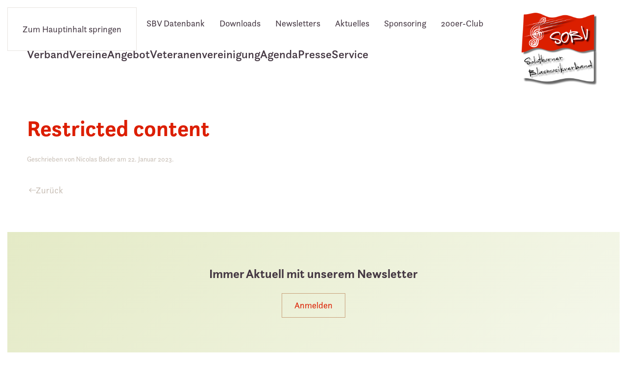

--- FILE ---
content_type: text/html; charset=UTF-8
request_url: https://www.sobv-online.ch/protokoll-3-treffen-vom-10-01-2023/
body_size: 10436
content:
<!DOCTYPE html>
<html lang="de">
    <head>
        <meta charset="UTF-8">
        <meta name="viewport" content="width=device-width, initial-scale=1">
        <link rel="icon" href="/wp-content/uploads/favicon.png" sizes="any">
                <link rel="apple-touch-icon" href="/wp-content/uploads/apple_touch_icon.png">
                <meta name='robots' content='index, follow, max-image-preview:large, max-snippet:-1, max-video-preview:-1' />

	<!-- This site is optimized with the Yoast SEO plugin v26.8 - https://yoast.com/product/yoast-seo-wordpress/ -->
	<title>Protokoll 3. Treffen vom 10.01.2023 &#8211; SOBV – Solothurner Blasmusikverband</title>
	<link rel="canonical" href="https://www.sobv-online.ch/protokoll-3-treffen-vom-10-01-2023/" />
	<meta property="og:locale" content="de_DE" />
	<meta property="og:type" content="article" />
	<meta property="og:url" content="https://www.sobv-online.ch/protokoll-3-treffen-vom-10-01-2023/" />
	<meta property="og:site_name" content="SOBV – Solothurner Blasmusikverband" />
	<meta property="article:publisher" content="https://www.facebook.com/profile.php?id=100075939146281" />
	<meta property="article:modified_time" content="2023-03-26T09:35:30+00:00" />
	<meta name="twitter:card" content="summary_large_image" />
	<script type="application/ld+json" class="yoast-schema-graph">{"@context":"https://schema.org","@graph":[{"@type":"ImageObject","inLanguage":"de","@id":"https://www.sobv-online.ch/protokoll-3-treffen-vom-10-01-2023/#primaryimage","url":"","contentUrl":""},{"@type":"WebSite","@id":"https://www.sobv-online.ch/#website","url":"https://www.sobv-online.ch/","name":"SOBV – Solothurner Blasmusikverband","description":"","publisher":{"@id":"https://www.sobv-online.ch/#organization"},"potentialAction":[{"@type":"SearchAction","target":{"@type":"EntryPoint","urlTemplate":"https://www.sobv-online.ch/?s={search_term_string}"},"query-input":{"@type":"PropertyValueSpecification","valueRequired":true,"valueName":"search_term_string"}}],"inLanguage":"de"},{"@type":"Organization","@id":"https://www.sobv-online.ch/#organization","name":"SOBV – Solothurner Blasmusikverband","url":"https://www.sobv-online.ch/","logo":{"@type":"ImageObject","inLanguage":"de","@id":"https://www.sobv-online.ch/#/schema/logo/image/","url":"https://www.sobv-online.ch/wp-content/uploads/logo_sobv.svg","contentUrl":"https://www.sobv-online.ch/wp-content/uploads/logo_sobv.svg","width":1,"height":1,"caption":"SOBV – Solothurner Blasmusikverband"},"image":{"@id":"https://www.sobv-online.ch/#/schema/logo/image/"},"sameAs":["https://www.facebook.com/profile.php?id=100075939146281","https://www.instagram.com/solothurnerblasmusikverband/"]}]}</script>
	<!-- / Yoast SEO plugin. -->


<link rel="alternate" type="application/rss+xml" title="SOBV – Solothurner Blasmusikverband &raquo; Feed" href="https://www.sobv-online.ch/feed/" />
<link rel="alternate" type="application/rss+xml" title="SOBV – Solothurner Blasmusikverband &raquo; Kommentar-Feed" href="https://www.sobv-online.ch/comments/feed/" />
<style id='wp-block-library-inline-css'>
:root{--wp-block-synced-color:#7a00df;--wp-block-synced-color--rgb:122,0,223;--wp-bound-block-color:var(--wp-block-synced-color);--wp-editor-canvas-background:#ddd;--wp-admin-theme-color:#007cba;--wp-admin-theme-color--rgb:0,124,186;--wp-admin-theme-color-darker-10:#006ba1;--wp-admin-theme-color-darker-10--rgb:0,107,160.5;--wp-admin-theme-color-darker-20:#005a87;--wp-admin-theme-color-darker-20--rgb:0,90,135;--wp-admin-border-width-focus:2px}@media (min-resolution:192dpi){:root{--wp-admin-border-width-focus:1.5px}}.wp-element-button{cursor:pointer}:root .has-very-light-gray-background-color{background-color:#eee}:root .has-very-dark-gray-background-color{background-color:#313131}:root .has-very-light-gray-color{color:#eee}:root .has-very-dark-gray-color{color:#313131}:root .has-vivid-green-cyan-to-vivid-cyan-blue-gradient-background{background:linear-gradient(135deg,#00d084,#0693e3)}:root .has-purple-crush-gradient-background{background:linear-gradient(135deg,#34e2e4,#4721fb 50%,#ab1dfe)}:root .has-hazy-dawn-gradient-background{background:linear-gradient(135deg,#faaca8,#dad0ec)}:root .has-subdued-olive-gradient-background{background:linear-gradient(135deg,#fafae1,#67a671)}:root .has-atomic-cream-gradient-background{background:linear-gradient(135deg,#fdd79a,#004a59)}:root .has-nightshade-gradient-background{background:linear-gradient(135deg,#330968,#31cdcf)}:root .has-midnight-gradient-background{background:linear-gradient(135deg,#020381,#2874fc)}:root{--wp--preset--font-size--normal:16px;--wp--preset--font-size--huge:42px}.has-regular-font-size{font-size:1em}.has-larger-font-size{font-size:2.625em}.has-normal-font-size{font-size:var(--wp--preset--font-size--normal)}.has-huge-font-size{font-size:var(--wp--preset--font-size--huge)}.has-text-align-center{text-align:center}.has-text-align-left{text-align:left}.has-text-align-right{text-align:right}.has-fit-text{white-space:nowrap!important}#end-resizable-editor-section{display:none}.aligncenter{clear:both}.items-justified-left{justify-content:flex-start}.items-justified-center{justify-content:center}.items-justified-right{justify-content:flex-end}.items-justified-space-between{justify-content:space-between}.screen-reader-text{border:0;clip-path:inset(50%);height:1px;margin:-1px;overflow:hidden;padding:0;position:absolute;width:1px;word-wrap:normal!important}.screen-reader-text:focus{background-color:#ddd;clip-path:none;color:#444;display:block;font-size:1em;height:auto;left:5px;line-height:normal;padding:15px 23px 14px;text-decoration:none;top:5px;width:auto;z-index:100000}html :where(.has-border-color){border-style:solid}html :where([style*=border-top-color]){border-top-style:solid}html :where([style*=border-right-color]){border-right-style:solid}html :where([style*=border-bottom-color]){border-bottom-style:solid}html :where([style*=border-left-color]){border-left-style:solid}html :where([style*=border-width]){border-style:solid}html :where([style*=border-top-width]){border-top-style:solid}html :where([style*=border-right-width]){border-right-style:solid}html :where([style*=border-bottom-width]){border-bottom-style:solid}html :where([style*=border-left-width]){border-left-style:solid}html :where(img[class*=wp-image-]){height:auto;max-width:100%}:where(figure){margin:0 0 1em}html :where(.is-position-sticky){--wp-admin--admin-bar--position-offset:var(--wp-admin--admin-bar--height,0px)}@media screen and (max-width:600px){html :where(.is-position-sticky){--wp-admin--admin-bar--position-offset:0px}}

/*# sourceURL=wp-block-library-inline-css */
</style><style id='global-styles-inline-css'>
:root{--wp--preset--aspect-ratio--square: 1;--wp--preset--aspect-ratio--4-3: 4/3;--wp--preset--aspect-ratio--3-4: 3/4;--wp--preset--aspect-ratio--3-2: 3/2;--wp--preset--aspect-ratio--2-3: 2/3;--wp--preset--aspect-ratio--16-9: 16/9;--wp--preset--aspect-ratio--9-16: 9/16;--wp--preset--color--black: #000000;--wp--preset--color--cyan-bluish-gray: #abb8c3;--wp--preset--color--white: #ffffff;--wp--preset--color--pale-pink: #f78da7;--wp--preset--color--vivid-red: #cf2e2e;--wp--preset--color--luminous-vivid-orange: #ff6900;--wp--preset--color--luminous-vivid-amber: #fcb900;--wp--preset--color--light-green-cyan: #7bdcb5;--wp--preset--color--vivid-green-cyan: #00d084;--wp--preset--color--pale-cyan-blue: #8ed1fc;--wp--preset--color--vivid-cyan-blue: #0693e3;--wp--preset--color--vivid-purple: #9b51e0;--wp--preset--gradient--vivid-cyan-blue-to-vivid-purple: linear-gradient(135deg,rgb(6,147,227) 0%,rgb(155,81,224) 100%);--wp--preset--gradient--light-green-cyan-to-vivid-green-cyan: linear-gradient(135deg,rgb(122,220,180) 0%,rgb(0,208,130) 100%);--wp--preset--gradient--luminous-vivid-amber-to-luminous-vivid-orange: linear-gradient(135deg,rgb(252,185,0) 0%,rgb(255,105,0) 100%);--wp--preset--gradient--luminous-vivid-orange-to-vivid-red: linear-gradient(135deg,rgb(255,105,0) 0%,rgb(207,46,46) 100%);--wp--preset--gradient--very-light-gray-to-cyan-bluish-gray: linear-gradient(135deg,rgb(238,238,238) 0%,rgb(169,184,195) 100%);--wp--preset--gradient--cool-to-warm-spectrum: linear-gradient(135deg,rgb(74,234,220) 0%,rgb(151,120,209) 20%,rgb(207,42,186) 40%,rgb(238,44,130) 60%,rgb(251,105,98) 80%,rgb(254,248,76) 100%);--wp--preset--gradient--blush-light-purple: linear-gradient(135deg,rgb(255,206,236) 0%,rgb(152,150,240) 100%);--wp--preset--gradient--blush-bordeaux: linear-gradient(135deg,rgb(254,205,165) 0%,rgb(254,45,45) 50%,rgb(107,0,62) 100%);--wp--preset--gradient--luminous-dusk: linear-gradient(135deg,rgb(255,203,112) 0%,rgb(199,81,192) 50%,rgb(65,88,208) 100%);--wp--preset--gradient--pale-ocean: linear-gradient(135deg,rgb(255,245,203) 0%,rgb(182,227,212) 50%,rgb(51,167,181) 100%);--wp--preset--gradient--electric-grass: linear-gradient(135deg,rgb(202,248,128) 0%,rgb(113,206,126) 100%);--wp--preset--gradient--midnight: linear-gradient(135deg,rgb(2,3,129) 0%,rgb(40,116,252) 100%);--wp--preset--font-size--small: 13px;--wp--preset--font-size--medium: 20px;--wp--preset--font-size--large: 36px;--wp--preset--font-size--x-large: 42px;--wp--preset--spacing--20: 0.44rem;--wp--preset--spacing--30: 0.67rem;--wp--preset--spacing--40: 1rem;--wp--preset--spacing--50: 1.5rem;--wp--preset--spacing--60: 2.25rem;--wp--preset--spacing--70: 3.38rem;--wp--preset--spacing--80: 5.06rem;--wp--preset--shadow--natural: 6px 6px 9px rgba(0, 0, 0, 0.2);--wp--preset--shadow--deep: 12px 12px 50px rgba(0, 0, 0, 0.4);--wp--preset--shadow--sharp: 6px 6px 0px rgba(0, 0, 0, 0.2);--wp--preset--shadow--outlined: 6px 6px 0px -3px rgb(255, 255, 255), 6px 6px rgb(0, 0, 0);--wp--preset--shadow--crisp: 6px 6px 0px rgb(0, 0, 0);}:where(.is-layout-flex){gap: 0.5em;}:where(.is-layout-grid){gap: 0.5em;}body .is-layout-flex{display: flex;}.is-layout-flex{flex-wrap: wrap;align-items: center;}.is-layout-flex > :is(*, div){margin: 0;}body .is-layout-grid{display: grid;}.is-layout-grid > :is(*, div){margin: 0;}:where(.wp-block-columns.is-layout-flex){gap: 2em;}:where(.wp-block-columns.is-layout-grid){gap: 2em;}:where(.wp-block-post-template.is-layout-flex){gap: 1.25em;}:where(.wp-block-post-template.is-layout-grid){gap: 1.25em;}.has-black-color{color: var(--wp--preset--color--black) !important;}.has-cyan-bluish-gray-color{color: var(--wp--preset--color--cyan-bluish-gray) !important;}.has-white-color{color: var(--wp--preset--color--white) !important;}.has-pale-pink-color{color: var(--wp--preset--color--pale-pink) !important;}.has-vivid-red-color{color: var(--wp--preset--color--vivid-red) !important;}.has-luminous-vivid-orange-color{color: var(--wp--preset--color--luminous-vivid-orange) !important;}.has-luminous-vivid-amber-color{color: var(--wp--preset--color--luminous-vivid-amber) !important;}.has-light-green-cyan-color{color: var(--wp--preset--color--light-green-cyan) !important;}.has-vivid-green-cyan-color{color: var(--wp--preset--color--vivid-green-cyan) !important;}.has-pale-cyan-blue-color{color: var(--wp--preset--color--pale-cyan-blue) !important;}.has-vivid-cyan-blue-color{color: var(--wp--preset--color--vivid-cyan-blue) !important;}.has-vivid-purple-color{color: var(--wp--preset--color--vivid-purple) !important;}.has-black-background-color{background-color: var(--wp--preset--color--black) !important;}.has-cyan-bluish-gray-background-color{background-color: var(--wp--preset--color--cyan-bluish-gray) !important;}.has-white-background-color{background-color: var(--wp--preset--color--white) !important;}.has-pale-pink-background-color{background-color: var(--wp--preset--color--pale-pink) !important;}.has-vivid-red-background-color{background-color: var(--wp--preset--color--vivid-red) !important;}.has-luminous-vivid-orange-background-color{background-color: var(--wp--preset--color--luminous-vivid-orange) !important;}.has-luminous-vivid-amber-background-color{background-color: var(--wp--preset--color--luminous-vivid-amber) !important;}.has-light-green-cyan-background-color{background-color: var(--wp--preset--color--light-green-cyan) !important;}.has-vivid-green-cyan-background-color{background-color: var(--wp--preset--color--vivid-green-cyan) !important;}.has-pale-cyan-blue-background-color{background-color: var(--wp--preset--color--pale-cyan-blue) !important;}.has-vivid-cyan-blue-background-color{background-color: var(--wp--preset--color--vivid-cyan-blue) !important;}.has-vivid-purple-background-color{background-color: var(--wp--preset--color--vivid-purple) !important;}.has-black-border-color{border-color: var(--wp--preset--color--black) !important;}.has-cyan-bluish-gray-border-color{border-color: var(--wp--preset--color--cyan-bluish-gray) !important;}.has-white-border-color{border-color: var(--wp--preset--color--white) !important;}.has-pale-pink-border-color{border-color: var(--wp--preset--color--pale-pink) !important;}.has-vivid-red-border-color{border-color: var(--wp--preset--color--vivid-red) !important;}.has-luminous-vivid-orange-border-color{border-color: var(--wp--preset--color--luminous-vivid-orange) !important;}.has-luminous-vivid-amber-border-color{border-color: var(--wp--preset--color--luminous-vivid-amber) !important;}.has-light-green-cyan-border-color{border-color: var(--wp--preset--color--light-green-cyan) !important;}.has-vivid-green-cyan-border-color{border-color: var(--wp--preset--color--vivid-green-cyan) !important;}.has-pale-cyan-blue-border-color{border-color: var(--wp--preset--color--pale-cyan-blue) !important;}.has-vivid-cyan-blue-border-color{border-color: var(--wp--preset--color--vivid-cyan-blue) !important;}.has-vivid-purple-border-color{border-color: var(--wp--preset--color--vivid-purple) !important;}.has-vivid-cyan-blue-to-vivid-purple-gradient-background{background: var(--wp--preset--gradient--vivid-cyan-blue-to-vivid-purple) !important;}.has-light-green-cyan-to-vivid-green-cyan-gradient-background{background: var(--wp--preset--gradient--light-green-cyan-to-vivid-green-cyan) !important;}.has-luminous-vivid-amber-to-luminous-vivid-orange-gradient-background{background: var(--wp--preset--gradient--luminous-vivid-amber-to-luminous-vivid-orange) !important;}.has-luminous-vivid-orange-to-vivid-red-gradient-background{background: var(--wp--preset--gradient--luminous-vivid-orange-to-vivid-red) !important;}.has-very-light-gray-to-cyan-bluish-gray-gradient-background{background: var(--wp--preset--gradient--very-light-gray-to-cyan-bluish-gray) !important;}.has-cool-to-warm-spectrum-gradient-background{background: var(--wp--preset--gradient--cool-to-warm-spectrum) !important;}.has-blush-light-purple-gradient-background{background: var(--wp--preset--gradient--blush-light-purple) !important;}.has-blush-bordeaux-gradient-background{background: var(--wp--preset--gradient--blush-bordeaux) !important;}.has-luminous-dusk-gradient-background{background: var(--wp--preset--gradient--luminous-dusk) !important;}.has-pale-ocean-gradient-background{background: var(--wp--preset--gradient--pale-ocean) !important;}.has-electric-grass-gradient-background{background: var(--wp--preset--gradient--electric-grass) !important;}.has-midnight-gradient-background{background: var(--wp--preset--gradient--midnight) !important;}.has-small-font-size{font-size: var(--wp--preset--font-size--small) !important;}.has-medium-font-size{font-size: var(--wp--preset--font-size--medium) !important;}.has-large-font-size{font-size: var(--wp--preset--font-size--large) !important;}.has-x-large-font-size{font-size: var(--wp--preset--font-size--x-large) !important;}
/*# sourceURL=global-styles-inline-css */
</style>

<style id='classic-theme-styles-inline-css'>
/*! This file is auto-generated */
.wp-block-button__link{color:#fff;background-color:#32373c;border-radius:9999px;box-shadow:none;text-decoration:none;padding:calc(.667em + 2px) calc(1.333em + 2px);font-size:1.125em}.wp-block-file__button{background:#32373c;color:#fff;text-decoration:none}
/*# sourceURL=/wp-includes/css/classic-themes.min.css */
</style>
<link rel='stylesheet' id='easy_table_style-css' href='https://www.sobv-online.ch/wp-content/plugins/easy-table/themes/default/style.css?ver=1.8' media='all' />
<link rel='stylesheet' id='um_modal-css' href='https://www.sobv-online.ch/wp-content/plugins/ultimate-member/assets/css/um-modal.min.css?ver=2.11.1' media='all' />
<link rel='stylesheet' id='um_ui-css' href='https://www.sobv-online.ch/wp-content/plugins/ultimate-member/assets/libs/jquery-ui/jquery-ui.min.css?ver=1.13.2' media='all' />
<link rel='stylesheet' id='um_tipsy-css' href='https://www.sobv-online.ch/wp-content/plugins/ultimate-member/assets/libs/tipsy/tipsy.min.css?ver=1.0.0a' media='all' />
<link rel='stylesheet' id='um_raty-css' href='https://www.sobv-online.ch/wp-content/plugins/ultimate-member/assets/libs/raty/um-raty.min.css?ver=2.6.0' media='all' />
<link rel='stylesheet' id='select2-css' href='https://www.sobv-online.ch/wp-content/plugins/ultimate-member/assets/libs/select2/select2.min.css?ver=4.0.13' media='all' />
<link rel='stylesheet' id='um_fileupload-css' href='https://www.sobv-online.ch/wp-content/plugins/ultimate-member/assets/css/um-fileupload.min.css?ver=2.11.1' media='all' />
<link rel='stylesheet' id='um_confirm-css' href='https://www.sobv-online.ch/wp-content/plugins/ultimate-member/assets/libs/um-confirm/um-confirm.min.css?ver=1.0' media='all' />
<link rel='stylesheet' id='um_datetime-css' href='https://www.sobv-online.ch/wp-content/plugins/ultimate-member/assets/libs/pickadate/default.min.css?ver=3.6.2' media='all' />
<link rel='stylesheet' id='um_datetime_date-css' href='https://www.sobv-online.ch/wp-content/plugins/ultimate-member/assets/libs/pickadate/default.date.min.css?ver=3.6.2' media='all' />
<link rel='stylesheet' id='um_datetime_time-css' href='https://www.sobv-online.ch/wp-content/plugins/ultimate-member/assets/libs/pickadate/default.time.min.css?ver=3.6.2' media='all' />
<link rel='stylesheet' id='um_fonticons_ii-css' href='https://www.sobv-online.ch/wp-content/plugins/ultimate-member/assets/libs/legacy/fonticons/fonticons-ii.min.css?ver=2.11.1' media='all' />
<link rel='stylesheet' id='um_fonticons_fa-css' href='https://www.sobv-online.ch/wp-content/plugins/ultimate-member/assets/libs/legacy/fonticons/fonticons-fa.min.css?ver=2.11.1' media='all' />
<link rel='stylesheet' id='um_fontawesome-css' href='https://www.sobv-online.ch/wp-content/plugins/ultimate-member/assets/css/um-fontawesome.min.css?ver=6.5.2' media='all' />
<link rel='stylesheet' id='um_common-css' href='https://www.sobv-online.ch/wp-content/plugins/ultimate-member/assets/css/common.min.css?ver=2.11.1' media='all' />
<link rel='stylesheet' id='um_responsive-css' href='https://www.sobv-online.ch/wp-content/plugins/ultimate-member/assets/css/um-responsive.min.css?ver=2.11.1' media='all' />
<link rel='stylesheet' id='um_styles-css' href='https://www.sobv-online.ch/wp-content/plugins/ultimate-member/assets/css/um-styles.min.css?ver=2.11.1' media='all' />
<link rel='stylesheet' id='um_crop-css' href='https://www.sobv-online.ch/wp-content/plugins/ultimate-member/assets/libs/cropper/cropper.min.css?ver=1.6.1' media='all' />
<link rel='stylesheet' id='um_profile-css' href='https://www.sobv-online.ch/wp-content/plugins/ultimate-member/assets/css/um-profile.min.css?ver=2.11.1' media='all' />
<link rel='stylesheet' id='um_account-css' href='https://www.sobv-online.ch/wp-content/plugins/ultimate-member/assets/css/um-account.min.css?ver=2.11.1' media='all' />
<link rel='stylesheet' id='um_misc-css' href='https://www.sobv-online.ch/wp-content/plugins/ultimate-member/assets/css/um-misc.min.css?ver=2.11.1' media='all' />
<link rel='stylesheet' id='um_default_css-css' href='https://www.sobv-online.ch/wp-content/plugins/ultimate-member/assets/css/um-old-default.min.css?ver=2.11.1' media='all' />
<link href="https://www.sobv-online.ch/wp-content/themes/sobv/css/theme.1.css?ver=1767171312" rel="stylesheet">
<script src="https://www.sobv-online.ch/wp-includes/js/jquery/jquery.min.js?ver=3.7.1" id="jquery-core-js"></script>
<script src="https://www.sobv-online.ch/wp-includes/js/jquery/jquery-migrate.min.js?ver=3.4.1" id="jquery-migrate-js"></script>
<script src="https://www.sobv-online.ch/wp-content/plugins/ultimate-member/assets/js/um-gdpr.min.js?ver=2.11.1" id="um-gdpr-js"></script>
<script src="https://www.sobv-online.ch/wp-content/themes/yootheme/vendor/assets/uikit/dist/js/uikit.min.js?ver=4.5.33"></script>
<script src="https://www.sobv-online.ch/wp-content/themes/yootheme/vendor/assets/uikit/dist/js/uikit-icons-district.min.js?ver=4.5.33"></script>
<script src="https://www.sobv-online.ch/wp-content/themes/yootheme/js/theme.js?ver=4.5.33"></script>
<script>window.yootheme ||= {}; var $theme = yootheme.theme = {"i18n":{"close":{"label":"Schlie\u00dfen","0":"yootheme"},"totop":{"label":"Back to top","0":"yootheme"},"marker":{"label":"Open","0":"yootheme"},"navbarToggleIcon":{"label":"Men\u00fc \u00f6ffnen","0":"yootheme"},"paginationPrevious":{"label":"Vorherige Seite","0":"yootheme"},"paginationNext":{"label":"N\u00e4chste Seite","0":"yootheme"},"searchIcon":{"toggle":"Open Search","submit":"Suche starten"},"slider":{"next":"N\u00e4chstes Bild","previous":"Vorheriges Bild","slideX":"Bild %s","slideLabel":"%s von %s"},"slideshow":{"next":"N\u00e4chstes Bild","previous":"Vorheriges Bild","slideX":"Bild %s","slideLabel":"%s von %s"},"lightboxPanel":{"next":"N\u00e4chstes Bild","previous":"Vorheriges Bild","slideLabel":"%s von %s","close":"Schlie\u00dfen"}}};</script>
<script>UIkit.util.ready(function() {
UIkit.icon.add('navbar-toggle-icon', '<svg width="33" height="33" viewBox="0 0 33 33" xmlns="http://www.w3.org/2000/svg" data-svg="navbar-toggle-icon"><defs><style>.cls-1{fill:#dc1e00;}.cls-2{fill:none;stroke:#fff;stroke-linecap:round;stroke-linejoin:round;stroke-width:1.2px;}</style></defs><path class="cls-1" d="M299.93,315.2a15,15,0,1,0-15-15,15,15,0,0,0,15,15" transform="translate(-284.93 -285.2)"/><line class="cls-2" x1="8.35" y1="15" x2="21.65" y2="15"/><line class="cls-2" x1="8.35" y1="9.34" x2="21.65" y2="9.34"/><line class="cls-2" x1="8.35" y1="20.66" x2="21.65" y2="20.66"/></svg>');
});</script>		<style id="wp-custom-css">
			@import url("https://use.typekit.net/gav6dld.css");

.uk-navbar-right{margin-left: -20px;
}
.uk-navbar{margin-top: -15px;}

.uk-modal-close-full {
    top: 0;
    left: 0;
    padding: 25px;
    background: #fff;
    margin-bottom: 50px;
	padding-bottom: 50px;
	align-content:left;
display: flex;
}
[class*="uk-modal-close-"] {
    position: absolute;
    z-index: 0;
    left: 10px;
    padding: 15px;
	padding-bottom: 50px;
	top: 10px;}
		</style>
		    </head>
    <body class="attachment wp-singular attachment-template-default single single-attachment postid-9287 attachmentid-9287 attachment-pdf wp-theme-yootheme wp-child-theme-sobv ">

        
        <div class="uk-hidden-visually uk-notification uk-notification-top-left uk-width-auto">
            <div class="uk-notification-message">
                <a href="#tm-main" class="uk-link-reset">Zum Hauptinhalt springen</a>
            </div>
        </div>

        
        
        <div class="tm-page">

                        


<header class="tm-header-mobile uk-hidden@m">


        <div uk-sticky show-on-up animation="uk-animation-slide-top" cls-active="uk-navbar-sticky" sel-target=".uk-navbar-container">
    
        <div class="uk-navbar-container">

            <div class="uk-container uk-container-expand">
                <nav class="uk-navbar" uk-navbar="{&quot;align&quot;:&quot;left&quot;,&quot;container&quot;:&quot;.tm-header-mobile &gt; [uk-sticky]&quot;,&quot;boundary&quot;:&quot;.tm-header-mobile .uk-navbar-container&quot;}">

                                        <div class="uk-navbar-left ">

                        
                                                    <a uk-toggle href="#tm-dialog-mobile" class="uk-navbar-toggle uk-navbar-toggle-animate">

        
        <div uk-navbar-toggle-icon></div>

        
    </a>                        
                        
                    </div>
                    
                                        <div class="uk-navbar-center">

                                                    <a href="https://www.sobv-online.ch/" aria-label="Zurück zur Startseite" class="uk-logo uk-navbar-item">
    <img alt="SOBV" loading="eager" width="640" height="704" src="/wp-content/uploads/logo_sobv.svg"></a>                        
                        
                    </div>
                    
                    
                </nav>
            </div>

        </div>

        </div>
    



    
    
        <div id="tm-dialog-mobile" class="uk-dropbar uk-dropbar-top" uk-drop="{&quot;clsDrop&quot;:&quot;uk-dropbar&quot;,&quot;flip&quot;:&quot;false&quot;,&quot;container&quot;:&quot;.tm-header-mobile &gt; [uk-sticky]&quot;,&quot;target-y&quot;:&quot;.tm-header-mobile .uk-navbar-container&quot;,&quot;mode&quot;:&quot;click&quot;,&quot;target-x&quot;:&quot;.tm-header-mobile .uk-navbar-container&quot;,&quot;stretch&quot;:true,&quot;pos&quot;:&quot;bottom-left&quot;,&quot;bgScroll&quot;:&quot;false&quot;,&quot;animation&quot;:&quot;reveal-top&quot;,&quot;animateOut&quot;:true,&quot;duration&quot;:300,&quot;toggle&quot;:&quot;false&quot;}">

        <div class="tm-height-min-1-1 uk-flex uk-flex-column">

            
                        <div class="uk-margin-auto-bottom">
                
<div class="uk-panel widget widget_nav_menu" id="nav_menu-4">

    
    
<ul class="uk-nav uk-nav-default">
    
	<li class="menu-item menu-item-type-post_type menu-item-object-page menu-item-home"><a href="https://www.sobv-online.ch/" title="Home">Home</a></li>
	<li class="menu-item menu-item-type-post_type menu-item-object-page"><a href="https://www.sobv-online.ch/verband/" title="Verband">Verband</a></li>
	<li class="menu-item menu-item-type-post_type menu-item-object-page"><a href="https://www.sobv-online.ch/vereine/" title="Vereine">Vereine</a></li>
	<li class="menu-item menu-item-type-post_type menu-item-object-page menu-item-has-children uk-parent"><a href="https://www.sobv-online.ch/angebot/" title="Angebot">Angebot</a>
	<ul class="uk-nav-sub">

		<li class="menu-item menu-item-type-post_type menu-item-object-page"><a href="https://www.sobv-online.ch/angebot/kant-musikfest/" title="Kantonales Musikfest">Kantonales Musikfest</a></li>
		<li class="menu-item menu-item-type-post_type menu-item-object-page"><a href="https://www.sobv-online.ch/angebot/nwch-jmf/" title="NWCH Jugendmusikfestival">NWCH Jugendmusikfestival</a></li>
		<li class="menu-item menu-item-type-post_type menu-item-object-page"><a href="https://www.sobv-online.ch/angebot/kant-jugendm-fest/" title="Kant. Jugendmusikfest">Kant. Jugendmusikfest</a></li>
		<li class="menu-item menu-item-type-post_type menu-item-object-page"><a href="https://www.sobv-online.ch/angebot/sobv-music-league-3/" title="SOBV Music League">SOBV Music League</a></li>
		<li class="menu-item menu-item-type-post_type menu-item-object-page"><a href="https://www.sobv-online.ch/angebot/workshops-kurse/" title="Workshops &#038; Kurse">Workshops &#038; Kurse</a></li>
		<li class="menu-item menu-item-type-post_type menu-item-object-page"><a href="https://www.sobv-online.ch/angebot/sobv-jbb-lager/" title="SOBV JBB Lager">SOBV JBB Lager</a></li>
		<li class="menu-item menu-item-type-post_type menu-item-object-page"><a href="https://www.sobv-online.ch/angebot/sobv-jbo-lager/" title="SOBV JBO Lager">SOBV JBO Lager</a></li>
		<li class="menu-item menu-item-type-post_type menu-item-object-page"><a href="https://www.sobv-online.ch/angebot/kbo/" title="KBO">KBO</a></li>
		<li class="menu-item menu-item-type-post_type menu-item-object-page"><a href="https://www.sobv-online.ch/angebot/veteranenspiel/" title="Veteranenspiel">Veteranenspiel</a></li>
		<li class="menu-item menu-item-type-post_type menu-item-object-page"><a href="https://www.sobv-online.ch/angebot/freunde-der-solothurner-blasmusik/" title="Freunde der Solothurner Blasmusik">Freunde der Solothurner Blasmusik</a></li>
		<li class="menu-item menu-item-type-post_type menu-item-object-page"><a href="https://www.sobv-online.ch/angebot/kurswesen-dirigierkurse/" title="FAQ zu EMF26">Kurswesen Dirigierkurse</a></li></ul></li>
	<li class="menu-item menu-item-type-post_type menu-item-object-page"><a href="https://www.sobv-online.ch/veteranenvereinigung/" title="Veteranenvereinigung">Veteranenvereinigung</a></li>
	<li class="menu-item menu-item-type-post_type menu-item-object-page"><a href="https://www.sobv-online.ch/agenda/" title="Agenda">Agenda</a></li>
	<li class="menu-item menu-item-type-post_type menu-item-object-page"><a href="https://www.sobv-online.ch/presseberichte/" title="Presse">Presse</a></li>
	<li class="menu-item menu-item-type-taxonomy menu-item-object-category menu-item-has-children uk-parent"><a href="https://www.sobv-online.ch/category/dirigentenboerse/" title="Service">Service</a>
	<ul class="uk-nav-sub">

		<li class="menu-item menu-item-type-taxonomy menu-item-object-category"><a href="https://www.sobv-online.ch/category/dirigentenboerse/" title="Dirigentenboerse">Dirigentenboerse</a></li>
		<li class="menu-item menu-item-type-taxonomy menu-item-object-category"><a href="https://www.sobv-online.ch/category/personaleinsatz_sobv/" title="Personaleinsatz im SOBV">Personaleinsatz im SOBV</a></li>
		<li class="menu-item menu-item-type-post_type menu-item-object-page"><a href="https://www.sobv-online.ch/galerie/" title="Galerie">Galerie</a></li></ul></li>
	<li class="menu-item menu-item-type-post_type menu-item-object-page"><a href="https://www.sobv-online.ch/kontakt/" title="Kontakt">Kontakt</a></li>
	<li class="menu-item menu-item-type-post_type menu-item-object-page"><a href="https://www.sobv-online.ch/interner-bereich/" title="interner Bereich">interner Bereich</a></li>
	<li class="menu-item menu-item-type-custom menu-item-object-custom"><a href="https://db.windband.ch/de/users/sign_in" title="SBV Datenbank">SBV Datenbank</a></li>
	<li class="menu-item menu-item-type-post_type menu-item-object-page"><a href="https://www.sobv-online.ch/downloads/" title="Downloads">Downloads</a></li>
	<li class="menu-item menu-item-type-taxonomy menu-item-object-category"><a href="https://www.sobv-online.ch/category/newsletters/" title="Newsletters">Newsletters</a></li>
	<li class="menu-item menu-item-type-taxonomy menu-item-object-category"><a href="https://www.sobv-online.ch/category/links/" title="Links">Links</a></li>
	<li class="menu-item menu-item-type-post_type menu-item-object-page"><a href="https://www.sobv-online.ch/aktuelles/" title="Aktuelles">Aktuelles</a></li>
	<li class="menu-item menu-item-type-post_type menu-item-object-post"><a href="https://www.sobv-online.ch/werden-sie-sponsoringpartner-des-sobv/" title="Sponsoring">Sponsoring</a></li>
	<li class="menu-item menu-item-type-post_type menu-item-object-page"><a href="https://www.sobv-online.ch/angebot/freunde-der-solothurner-blasmusik/" title="200er-Club">200er-Club</a></li></ul>

</div>
            </div>
            
            
        </div>

    </div>
    

</header>


<div class="tm-toolbar tm-toolbar-default uk-visible@m">
    <div class="uk-container uk-flex uk-flex-middle uk-container-xlarge">

                <div>
            <div class="uk-grid-medium uk-child-width-auto uk-flex-middle" uk-grid="margin: uk-margin-small-top">

                                <div>
<div class="uk-panel uk-container-xlarge widget widget_nav_menu" id="nav_menu-3">

    
    
<ul class="uk-subnav" uk-dropnav="{&quot;boundary&quot;:&quot;false&quot;,&quot;container&quot;:&quot;body&quot;}">
    
	<li class="uk-animation-fade menu-item menu-item-type-post_type menu-item-object-page"><a href="https://www.sobv-online.ch/kontakt/">Kontakt</a></li>
	<li class="uk-animation-fade menu-item menu-item-type-post_type menu-item-object-page"><a href="https://www.sobv-online.ch/interner-bereich/">interner Bereich</a></li>
	<li class="uk-animation-fade menu-item menu-item-type-custom menu-item-object-custom"><a href="https://db.windband.ch/de/users/sign_in" target="_blank">SBV Datenbank</a></li>
	<li class="uk-animation-fade menu-item menu-item-type-post_type menu-item-object-page"><a href="https://www.sobv-online.ch/downloads/">Downloads</a></li>
	<li class="uk-animation-fade menu-item menu-item-type-taxonomy menu-item-object-category"><a href="https://www.sobv-online.ch/category/newsletters/">Newsletters</a></li>
	<li class="uk-animation-fade menu-item menu-item-type-post_type menu-item-object-page"><a href="https://www.sobv-online.ch/aktuelles/">Aktuelles</a></li>
	<li class="menu-item menu-item-type-post_type menu-item-object-post"><a href="https://www.sobv-online.ch/werden-sie-sponsoringpartner-des-sobv/">Sponsoring</a></li>
	<li class="menu-item menu-item-type-post_type menu-item-object-page"><a href="https://www.sobv-online.ch/angebot/freunde-der-solothurner-blasmusik/">200er-Club</a></li></ul>

</div>
</div>                
                
            </div>
        </div>
        
        
    </div>
</div>

<header class="tm-header uk-visible@m">



    
        <div class="uk-navbar-container uk-navbar-primary">

            <div class="uk-container uk-container-xlarge">
                <nav class="uk-navbar" uk-navbar="{&quot;align&quot;:&quot;left&quot;,&quot;container&quot;:&quot;.tm-header&quot;,&quot;boundary&quot;:&quot;.tm-header .uk-navbar-container&quot;}">

                                        <div class="uk-navbar-left ">

                                                    <a href="https://www.sobv-online.ch/" aria-label="Zurück zur Startseite" class="uk-logo uk-navbar-item">
    <img alt="SOBV" loading="eager" width="640" height="704" src="/wp-content/uploads/logo_sobv.svg"></a>                        
                        
                        
                    </div>
                    
                    
                                        <div class="uk-navbar-right">

                                                    
<ul class="uk-navbar-nav">
    
	<li class="uk-animation-fade menu-item menu-item-type-post_type menu-item-object-page"><a href="https://www.sobv-online.ch/verband/">Verband</a></li>
	<li class="uk-animation-fade menu-item menu-item-type-post_type menu-item-object-page"><a href="https://www.sobv-online.ch/vereine/">Vereine</a></li>
	<li class="uk-animation-fade menu-item menu-item-type-post_type menu-item-object-page menu-item-has-children uk-parent"><a href="https://www.sobv-online.ch/angebot/">Angebot</a>
	<div class="uk-drop uk-navbar-dropdown" style="width: 350px;"><div><ul class="uk-nav uk-navbar-dropdown-nav">

		<li class="uk-animation-fade menu-item menu-item-type-post_type menu-item-object-page"><a href="https://www.sobv-online.ch/angebot/kant-musikfest/">Kantonales Musikfest</a></li>
		<li class="uk-animation-fade menu-item menu-item-type-post_type menu-item-object-page"><a href="https://www.sobv-online.ch/angebot/nwch-jmf/">NWCH Jugendmusikfestival</a></li>
		<li class="uk-animation-fade menu-item menu-item-type-post_type menu-item-object-page"><a href="https://www.sobv-online.ch/angebot/kant-jugendm-fest/">Kant. Jugendmusikfest</a></li>
		<li class="uk-animation-fade menu-item menu-item-type-post_type menu-item-object-page"><a href="https://www.sobv-online.ch/angebot/sobv-music-league-3/">SOBV Music League</a></li>
		<li class="uk-animation-fade menu-item menu-item-type-post_type menu-item-object-page"><a href="https://www.sobv-online.ch/angebot/workshops-kurse/">Workshops &#038; Kurse</a></li>
		<li class="uk-animation-fade menu-item menu-item-type-post_type menu-item-object-page"><a href="https://www.sobv-online.ch/angebot/sobv-jbb-lager/">SOBV JBB Lager</a></li>
		<li class="uk-animation-fade menu-item menu-item-type-post_type menu-item-object-page"><a href="https://www.sobv-online.ch/angebot/sobv-jbo-lager/">SOBV JBO Lager</a></li>
		<li class="uk-animation-fade menu-item menu-item-type-post_type menu-item-object-page"><a href="https://www.sobv-online.ch/angebot/kbo/">KBO</a></li>
		<li class="uk-animation-fade menu-item menu-item-type-post_type menu-item-object-page"><a href="https://www.sobv-online.ch/angebot/veteranenspiel/">Veteranenspiel</a></li>
		<li class="uk-animation-fade menu-item menu-item-type-post_type menu-item-object-page"><a href="https://www.sobv-online.ch/angebot/freunde-der-solothurner-blasmusik/">Freunde der Solothurner Blasmusik</a></li>
		<li class="uk-animation-fade menu-item menu-item-type-post_type menu-item-object-page"><a href="https://www.sobv-online.ch/angebot/kurswesen-dirigierkurse/">Kurswesen Dirigierkurse</a></li></ul></div></div></li>
	<li class="uk-animation-fade menu-item menu-item-type-post_type menu-item-object-page"><a href="https://www.sobv-online.ch/veteranenvereinigung/">Veteranenvereinigung</a></li>
	<li class="uk-animation-fade menu-item menu-item-type-post_type menu-item-object-page"><a href="https://www.sobv-online.ch/agenda/">Agenda</a></li>
	<li class="uk-animation-fade menu-item menu-item-type-post_type menu-item-object-page"><a href="https://www.sobv-online.ch/presseberichte/">Presse</a></li>
	<li class="uk-animation-fade menu-item menu-item-type-taxonomy menu-item-object-category menu-item-has-children uk-parent"><a href="https://www.sobv-online.ch/category/dirigentenboerse/">Service</a>
	<div class="uk-drop uk-navbar-dropdown" style="width: 280px;"><div><ul class="uk-nav uk-navbar-dropdown-nav">

		<li class="uk-animation-fade menu-item menu-item-type-taxonomy menu-item-object-category"><a href="https://www.sobv-online.ch/category/dirigentenboerse/">Dirigentenbörse</a></li>
		<li class="uk-animation-fade menu-item menu-item-type-taxonomy menu-item-object-category"><a href="https://www.sobv-online.ch/category/personaleinsatz_sobv/">Personaleinsatz im SOBV</a></li>
		<li class="uk-animation-fade menu-item menu-item-type-post_type menu-item-object-page"><a href="https://www.sobv-online.ch/galerie/">Galerie</a></li></ul></div></div></li></ul>
                        
                                                                            
                    </div>
                    
                </nav>
            </div>

        </div>

    







</header>

            
            
            <main id="tm-main"  class="tm-main uk-section uk-section-default" uk-height-viewport="expand: true">

                                <div class="uk-container">

                    
                            
                
<article id="post-9287" class="uk-article post-9287 attachment type-attachment status-inherit hentry" typeof="Article" vocab="https://schema.org/">

    <meta property="name" content="Restricted content">
    <meta property="author" typeof="Person" content="Nicolas Bader">
    <meta property="dateModified" content="2023-03-26T11:35:30+02:00">
    <meta class="uk-margin-remove-adjacent" property="datePublished" content="2023-01-22T16:19:04+01:00">

            
    
        
        <h1 property="headline" class="uk-margin-top uk-margin-remove-bottom uk-article-title">Restricted content</h1>
                            <p class="uk-margin-top uk-margin-remove-bottom uk-article-meta">
                Geschrieben von <a href="https://www.sobv-online.ch/author/nbader/">Nicolas Bader</a> am <time datetime="2023-01-22T16:19:04+01:00">22. Januar 2023</time>.                                            </p>
                
        
        
        
        
        
                <nav class="uk-margin-medium">
            <ul class="uk-pagination uk-margin-remove-bottom">
                                <li><a href="https://www.sobv-online.ch/protokoll-3-treffen-vom-10-01-2023/" rel="prev"><span uk-pagination-previous></span> Zurück</a></li>
                                            </ul>
        </nav>
        
        
    
</article>
        
                        
                </div>
                
            </main>

            
                        <footer>
                <!-- Builder #footer --><style class="uk-margin-remove-adjacent">#footer\#0 .horizontalform{display: flex;}<script id="n2g_script"> ! #footer\#0 function(e, #footer\#0 t, #footer\#0 n, #footer\#0 c, #footer\#0 r, #footer\#0 a, #footer\#0 i){e.Newsletter2GoTrackingObject = r, e[r] = e[r] || #footer\#0 function(){(e[r].q = e[r].q || []).push(arguments)}, e[r].l = 1 * new Date, a = t.createElement(n), i = t.getElementsByTagName(n)[0], a.async = 1, a.src = c, i.parentNode.insertBefore(a, i)}(window, document, "script", "https://static.newsletter2go.com/utils.js", "n2g"); #footer\#0 var config ={"#footer\#0 container":{"type": "div", "class": "", "style": ""}, "#footer\#0 row":{"type": "div", "class": "", "style": "margin-top: 15px;"}, "#footer\#0 columnLeft":{"type": "div", "class": "", "style": ""}, "#footer\#0 columnRight":{"type": "div", "class": "", "style": ""}, "#footer\#0 label":{"type": "label", "class": "", "style": ""}}; n2g('create', 'brcr1krr-3t9tlo8j-10f4'); n2g('subscribe:createForm', config); </script>#footer\#1{border-color:#443742;}#footer\#2{background: rgb(228,234,198); background: linear-gradient(132deg, rgba(228,234,198,1) 0%, rgba(247,249,240,1) 100%);}</style>
<div id="footer#2" class="uk-section-muted uk-section" uk-scrollspy="target: [uk-scrollspy-class]; cls: uk-animation-fade; delay: false;">
    
        
        
        
            
                                <div class="uk-container uk-container-large">                
                    <div class="uk-grid tm-grid-expand uk-child-width-1-1 uk-grid-margin">
<div class="uk-width-1-1">
    
        
            
            
            
                
                    
<h3 class="uk-text-center" uk-scrollspy-class>        Immer Aktuell mit unserem Newsletter    </h3>
<div class="uk-margin uk-text-center" uk-scrollspy-class>
    
    
        
        
<a class="el-content uk-button uk-button-default" title="Anmelden" href="/newsletter-abonnieren/">
    
        Anmelden    
    
</a>


        
    
    
</div>
<div id="footer#0" uk-scrollspy-class><!--
<div class="uk-width-xlarge uk-margin-auto"><form class="" style="display: block;"><img class="" alt="loader" style="margin: auto; display: none; width: auto;" src="https://files.newsletter2go.com/thumbs/loader.svg">
    <div class="horizontalform">

        

            <input class="el-input uk-input" style="max-width:75%;margin-right:20px;" type="email" placeholder="E-Mail" required="" id="hEP9rzF0">

           

            <div class="uk-width-auto@s"><button class="el-content uk-button uk-button-secondary" type="submit">Abschicken</button></div>
        </div>
  
</form>

</div>
--></div>
<div class="uk-margin-large uk-text-center" uk-scrollspy-class>
    <ul class="uk-margin-remove-bottom uk-subnav uk-flex-center" uk-margin>        <li class="el-item ">
    <a class="el-link" href="/kontakt">Geschäftsstelle</a></li>
        <li class="el-item ">
    <a class="el-link" href="/datenschutz">Datenschutz</a></li>
        </ul>
</div><hr id="footer#1" uk-scrollspy-class>
                
            
        
    
</div></div><div class="uk-grid tm-grid-expand uk-grid-margin" uk-grid>
<div class="uk-width-1-2@m">
    
        
            
            
            
                
                    <div uk-scrollspy-class>© SOBV <script type="text/javascript">document.write(new Date().getFullYear());</script> – Alle Rechte vorbehalten.</div>
                
            
        
    
</div>
<div class="uk-width-1-2@m">
    
        
            
            
            
                
                    
<div class="uk-margin uk-text-right" uk-scrollspy-class>    <ul class="uk-child-width-auto uk-grid-medium uk-flex-inline uk-flex-middle" uk-grid>
            <li class="el-item">
<a class="el-link uk-link-text" href="https://www.facebook.com/SOBV-Solothurner-Blasmusikverband-110683024748763" rel="noreferrer"><span uk-icon="icon: facebook; width: 35; height: 35;"></span></a></li>
            <li class="el-item">
<a class="el-link uk-link-text" href="https://www.instagram.com/solothurnerblasmusikverband/" rel="noreferrer"><span uk-icon="icon: instagram; width: 35; height: 35;"></span></a></li>
    
    </ul></div>
                
            
        
    
</div></div>
                                </div>                
            
        
    
</div>            </footer>
            
        </div>

        
        
<div id="um_upload_single" style="display:none;"></div>

<div id="um_view_photo" style="display:none;">
	<a href="javascript:void(0);" data-action="um_remove_modal" class="um-modal-close" aria-label="Modale Ansicht des Bildes schließen">
		<i class="um-faicon-times"></i>
	</a>

	<div class="um-modal-body photo">
		<div class="um-modal-photo"></div>
	</div>
</div>
<script type="speculationrules">
{"prefetch":[{"source":"document","where":{"and":[{"href_matches":"/*"},{"not":{"href_matches":["/wp-*.php","/wp-admin/*","/wp-content/uploads/*","/wp-content/*","/wp-content/plugins/*","/wp-content/themes/sobv/*","/wp-content/themes/yootheme/*","/*\\?(.+)"]}},{"not":{"selector_matches":"a[rel~=\"nofollow\"]"}},{"not":{"selector_matches":".no-prefetch, .no-prefetch a"}}]},"eagerness":"conservative"}]}
</script>
<script src="https://www.sobv-online.ch/wp-includes/js/underscore.min.js?ver=1.13.7" id="underscore-js"></script>
<script id="wp-util-js-extra">
var _wpUtilSettings = {"ajax":{"url":"/wp-admin/admin-ajax.php"}};
//# sourceURL=wp-util-js-extra
</script>
<script src="https://www.sobv-online.ch/wp-includes/js/wp-util.min.js?ver=6.9" id="wp-util-js"></script>
<script src="https://www.sobv-online.ch/wp-includes/js/dist/hooks.min.js?ver=dd5603f07f9220ed27f1" id="wp-hooks-js"></script>
<script src="https://www.sobv-online.ch/wp-includes/js/dist/i18n.min.js?ver=c26c3dc7bed366793375" id="wp-i18n-js"></script>
<script id="wp-i18n-js-after">
wp.i18n.setLocaleData( { 'text direction\u0004ltr': [ 'ltr' ] } );
//# sourceURL=wp-i18n-js-after
</script>
<script src="https://www.sobv-online.ch/wp-content/plugins/ultimate-member/assets/libs/tipsy/tipsy.min.js?ver=1.0.0a" id="um_tipsy-js"></script>
<script src="https://www.sobv-online.ch/wp-content/plugins/ultimate-member/assets/libs/um-confirm/um-confirm.min.js?ver=1.0" id="um_confirm-js"></script>
<script src="https://www.sobv-online.ch/wp-content/plugins/ultimate-member/assets/libs/pickadate/picker.min.js?ver=3.6.2" id="um_datetime-js"></script>
<script src="https://www.sobv-online.ch/wp-content/plugins/ultimate-member/assets/libs/pickadate/picker.date.min.js?ver=3.6.2" id="um_datetime_date-js"></script>
<script src="https://www.sobv-online.ch/wp-content/plugins/ultimate-member/assets/libs/pickadate/picker.time.min.js?ver=3.6.2" id="um_datetime_time-js"></script>
<script src="https://www.sobv-online.ch/wp-content/plugins/ultimate-member/assets/libs/pickadate/translations/de_DE.min.js?ver=3.6.2" id="um_datetime_locale-js"></script>
<script id="um_common-js-extra">
var um_common_variables = {"locale":"de_DE"};
var um_common_variables = {"locale":"de_DE"};
//# sourceURL=um_common-js-extra
</script>
<script src="https://www.sobv-online.ch/wp-content/plugins/ultimate-member/assets/js/common.min.js?ver=2.11.1" id="um_common-js"></script>
<script src="https://www.sobv-online.ch/wp-content/plugins/ultimate-member/assets/libs/cropper/cropper.min.js?ver=1.6.1" id="um_crop-js"></script>
<script id="um_frontend_common-js-extra">
var um_frontend_common_variables = [];
//# sourceURL=um_frontend_common-js-extra
</script>
<script src="https://www.sobv-online.ch/wp-content/plugins/ultimate-member/assets/js/common-frontend.min.js?ver=2.11.1" id="um_frontend_common-js"></script>
<script src="https://www.sobv-online.ch/wp-content/plugins/ultimate-member/assets/js/um-modal.min.js?ver=2.11.1" id="um_modal-js"></script>
<script src="https://www.sobv-online.ch/wp-content/plugins/ultimate-member/assets/libs/jquery-form/jquery-form.min.js?ver=2.11.1" id="um_jquery_form-js"></script>
<script src="https://www.sobv-online.ch/wp-content/plugins/ultimate-member/assets/libs/fileupload/fileupload.js?ver=2.11.1" id="um_fileupload-js"></script>
<script src="https://www.sobv-online.ch/wp-content/plugins/ultimate-member/assets/js/um-functions.min.js?ver=2.11.1" id="um_functions-js"></script>
<script src="https://www.sobv-online.ch/wp-content/plugins/ultimate-member/assets/js/um-responsive.min.js?ver=2.11.1" id="um_responsive-js"></script>
<script src="https://www.sobv-online.ch/wp-content/plugins/ultimate-member/assets/js/um-conditional.min.js?ver=2.11.1" id="um_conditional-js"></script>
<script src="https://www.sobv-online.ch/wp-content/plugins/ultimate-member/assets/libs/select2/select2.full.min.js?ver=4.0.13" id="select2-js"></script>
<script src="https://www.sobv-online.ch/wp-content/plugins/ultimate-member/assets/libs/select2/i18n/de.js?ver=4.0.13" id="um_select2_locale-js"></script>
<script id="um_raty-js-translations">
( function( domain, translations ) {
	var localeData = translations.locale_data[ domain ] || translations.locale_data.messages;
	localeData[""].domain = domain;
	wp.i18n.setLocaleData( localeData, domain );
} )( "ultimate-member", {"translation-revision-date":"2026-01-16 09:06:17+0000","generator":"GlotPress\/4.0.3","domain":"messages","locale_data":{"messages":{"":{"domain":"messages","plural-forms":"nplurals=2; plural=n != 1;","lang":"de"},"Not rated yet!":["Noch nicht bewertet!"],"Cancel this rating!":["Diese Bewertung abbrechen!"]}},"comment":{"reference":"assets\/libs\/raty\/um-raty.js"}} );
//# sourceURL=um_raty-js-translations
</script>
<script src="https://www.sobv-online.ch/wp-content/plugins/ultimate-member/assets/libs/raty/um-raty.min.js?ver=2.6.0" id="um_raty-js"></script>
<script id="um_scripts-js-extra">
var um_scripts = {"max_upload_size":"67108864","nonce":"773fb7a9b9"};
//# sourceURL=um_scripts-js-extra
</script>
<script src="https://www.sobv-online.ch/wp-content/plugins/ultimate-member/assets/js/um-scripts.min.js?ver=2.11.1" id="um_scripts-js"></script>
<script id="um_profile-js-translations">
( function( domain, translations ) {
	var localeData = translations.locale_data[ domain ] || translations.locale_data.messages;
	localeData[""].domain = domain;
	wp.i18n.setLocaleData( localeData, domain );
} )( "ultimate-member", {"translation-revision-date":"2026-01-16 09:06:17+0000","generator":"GlotPress\/4.0.3","domain":"messages","locale_data":{"messages":{"":{"domain":"messages","plural-forms":"nplurals=2; plural=n != 1;","lang":"de"},"Are you sure that you want to delete this user?":["Bist du sicher, dass du diesen Benutzer l\u00f6schen m\u00f6chtest?"],"Upload a cover photo":["Lade ein Titelbild hoch"]}},"comment":{"reference":"assets\/js\/um-profile.js"}} );
//# sourceURL=um_profile-js-translations
</script>
<script src="https://www.sobv-online.ch/wp-content/plugins/ultimate-member/assets/js/um-profile.min.js?ver=2.11.1" id="um_profile-js"></script>
<script src="https://www.sobv-online.ch/wp-content/plugins/ultimate-member/assets/js/um-account.min.js?ver=2.11.1" id="um_account-js"></script>
<script id="statify-js-js-extra">
var statify_ajax = {"url":"https://www.sobv-online.ch/wp-admin/admin-ajax.php","nonce":"3dcb664aab"};
//# sourceURL=statify-js-js-extra
</script>
<script src="https://www.sobv-online.ch/wp-content/plugins/statify/js/snippet.min.js?ver=1.8.4" id="statify-js-js"></script>
    </body>
</html>


--- FILE ---
content_type: image/svg+xml
request_url: https://www.sobv-online.ch/wp-content/uploads/logo_sobv.svg
body_size: 141483
content:
<?xml version="1.0" encoding="UTF-8" standalone="no"?>
<!-- Created with Inkscape (http://www.inkscape.org/) -->

<svg
   version="1.1"
   id="svg99"
   width="640"
   height="704"
   viewBox="0 0 640 704"
   sodipodi:docname="logo_sobv.svg"
   inkscape:version="1.1.1 (3bf5ae0d25, 2021-09-20)"
   xmlns:inkscape="http://www.inkscape.org/namespaces/inkscape"
   xmlns:sodipodi="http://sodipodi.sourceforge.net/DTD/sodipodi-0.dtd"
   xmlns:xlink="http://www.w3.org/1999/xlink"
   xmlns="http://www.w3.org/2000/svg"
   xmlns:svg="http://www.w3.org/2000/svg">
  <defs
     id="defs103" />
  <sodipodi:namedview
     id="namedview101"
     pagecolor="#ffffff"
     bordercolor="#666666"
     borderopacity="1.0"
     inkscape:pageshadow="2"
     inkscape:pageopacity="0.0"
     inkscape:pagecheckerboard="0"
     showgrid="false"
     inkscape:zoom="1.0213068"
     inkscape:cx="319.68846"
     inkscape:cy="352"
     inkscape:window-width="1920"
     inkscape:window-height="1137"
     inkscape:window-x="-8"
     inkscape:window-y="-8"
     inkscape:window-maximized="1"
     inkscape:current-layer="g105" />
  <g
     inkscape:groupmode="layer"
     inkscape:label="Image"
     id="g105">
    <image
       width="640"
       height="704"
       preserveAspectRatio="none"
       xlink:href="[data-uri]
KgAAAAgABAEaAAUAAAABAAAAPgEbAAUAAAABAAAARgEoAAMAAAABAAIAAIdpAAQAAAABAAAATgAA
AAAAAABIAAAAAQAAAEgAAAABAAOgAQADAAAAAQABAACgAgAEAAAAAQAAAeCgAwAEAAAAAQAAAhAA
AAAAe3hXtAAAAAlwSFlzAAALEwAACxMBAJqcGAAAAmxpVFh0WE1MOmNvbS5hZG9iZS54bXAAAAAA
ADx4OnhtcG1ldGEgeG1sbnM6eD0iYWRvYmU6bnM6bWV0YS8iIHg6eG1wdGs9IlhNUCBDb3JlIDYu
MC4wIj4KICAgPHJkZjpSREYgeG1sbnM6cmRmPSJodHRwOi8vd3d3LnczLm9yZy8xOTk5LzAyLzIy
LXJkZi1zeW50YXgtbnMjIj4KICAgICAgPHJkZjpEZXNjcmlwdGlvbiByZGY6YWJvdXQ9IiIKICAg
ICAgICAgICAgeG1sbnM6ZXhpZj0iaHR0cDovL25zLmFkb2JlLmNvbS9leGlmLzEuMC8iCiAgICAg
ICAgICAgIHhtbG5zOnRpZmY9Imh0dHA6Ly9ucy5hZG9iZS5jb20vdGlmZi8xLjAvIj4KICAgICAg
ICAgPGV4aWY6UGl4ZWxZRGltZW5zaW9uPjU1MDwvZXhpZjpQaXhlbFlEaW1lbnNpb24+CiAgICAg
ICAgIDxleGlmOlBpeGVsWERpbWVuc2lvbj41MDA8L2V4aWY6UGl4ZWxYRGltZW5zaW9uPgogICAg
ICAgICA8dGlmZjpZUmVzb2x1dGlvbj43MjwvdGlmZjpZUmVzb2x1dGlvbj4KICAgICAgICAgPHRp
ZmY6WFJlc29sdXRpb24+NzI8L3RpZmY6WFJlc29sdXRpb24+CiAgICAgICAgIDx0aWZmOlJlc29s
dXRpb25Vbml0PjI8L3RpZmY6UmVzb2x1dGlvblVuaXQ+CiAgICAgIDwvcmRmOkRlc2NyaXB0aW9u
PgogICA8L3JkZjpSREY+CjwveDp4bXBtZXRhPgp0KgltAABAAElEQVR4Aex9B4BdR3X2eb1tX63q
qvdmdatYLrKNcQEb3PhxwJCYXkP+hB6Kwx+KScEBAiEkJJQYA8E2YJtiy0WWqyQX9d612t53X/+/
b+49T3fXkr0qKz1JM7v3Tblz5845M/d8c6aKWGM5YDlgOWA5YDlgOWA5YDlgOWA5YDlgOWA5YDlg
OWA5YDlgOWA5YDlgOWA5YDlgOWA5YDlgOWA5YDlgOWA5YDlgOWA5YDlgOWA5YDlgOWA5YDlgOWA5
YDlgOWA5YDlgOWA5YDlgOWA5YDlgOWA5YDlgOWA5YDlgOWA5YDlgOWA5YDlgOWA5YDlgOWA5YDlg
OWA5YDlgOWA5YDlgOWA5YDlgOWA5YDlgOWA5YDlgOWA5YDlgOWA5YDlgOWA5YDlgOWA5YDlgOWA5
YDlgOWA5YDlgOWA5YDlgOWA5YDlgOWA5YDlgOWA5YDlgOWA5YDlgOWA5YDlgOWA5YDlgOWA5YDlg
OWA5YDlgOWA5YDlgOWA5YDlgOWA5YDlgOWA5YDlgOWA5YDlgOWA5YDlgOWA5YDlgOWA5YDlgOWA5
YDlgOWA5YDlgOWA5YDlgOWA5YDlgOWA5YDlgOWA5YDlgOWA5YDlgOWA5YDlgOWA5YDlgOWA5YDkw
AA74BhDHRhlkDuRFWA7+NQvEX98m/lhGfBFc4Zz4QllzT4JDHLuQlXqRjF/y6YDkh8HOBCW/CdfQ
csntXCO5W0RySBRJW2M5YDlgOWA5UIwcsAB8GkvlXpHAvEkS7O6QYElCguGUBFpzkggHZWzQJ2PS
ean1+2UkYHMo4HaILy+VQNBSv0gsJxJFVgMoMF8+D3D1SRL3euBvR3gr4jfCXZfLy/5gXvYkRXaE
QrIvlJZ0Z6mkw0lJT9ouacRBUtZYDlgOWA5YDpxpDkAeWzMYHAA4BtaMlEhNUCLZgIRzaSmFPSUg
MhMgOQMgO038Mjnsk2oWAlVVXvwxtvo9Nm/3N3xWC9HY+NGwFBKCewus9bjW5bKyJp2TDWEAdyYt
vRsapOdWkWz/NK3fcsBywHLAcmDwOWBk9uC/5tx/w4OTJDI9IzEAW0k4IGVQNafmcjLf55e5QNQ5
Qb+MDoINVD95QYt17EFmDbRn4DwulDTt3jxyk5fngcyrcD2Rz8krvpR0BKPSMX639A5ydmzylgOW
A5YDlgMuBywAn2BV2DBTSuJdUpLNSEk+IDUAsjkA2wXA1RUhn0zEJdB0jXpJu1j6fVng0MININMG
IONfHgMY/yGfkdWZgOzdHZLma7cLerGtsRywHLAcsBwYLA5YAB4AZ1eKBCfVSllnUMqgSZb7sjI6
75eF/rwswOMLYz4Zzr7eLAHXBVtYZ4VhBcD4s7DB0ItWAvL9IGh5oAfd1SGRg/fsk/ovYb7XWUGM
zaTlgOWA5cBZxAHKX2v6ceClYZKIhKUcM54qMNmpAtOJp2JC1Hzg03x0484p8UuCQEtUUi23XxJn
pVfBOAJHZ066QOIf0FV+H2Zbv9yTkv0LD0qjhzBGP1vaGZ5sW6flgOWA5UBxcOC8B2B2JQfbpByz
j8sN2Aq0WZEZcM8G+MzGuO30CFCXQKuAWyzdyYNZhTherJpxV1b2AWrvT/vloXBWtn5jv+z5N5G0
+36tQxaMB7NAbNqWA5YD5xwHVHiec4R5CXphgYQCTZKIZyQRBdCm/FKGMdtSdCOPBNBMANBOBiOm
AEGmx/0Sp17HqcGq3Z7vyMKxYszWNuueMnl5FPz5FQaO1+zslC1vbcUSKMf0r0vnO9tctljLcsBy
wHLg6BzoLzSPHusMh66EMlY7WsZislNp3id5f1YysHMYt8xj7awP3cP+bE4CgYAEER6C5hYBgEah
skap1WZ9UgNCqdmOMIArMhp2LTVbnY2sE6XOB+32RIuTlYVaMS+MF28BGN8Hfj3SnpVNSw7Ifjdd
RvMaC8Rebli35YDlgOWAy4H+wrLoGMPx2HhU3oaMvRVgORI294ZKIuNpaGJ5jM8SgAMA2ggkfRT3
4vCXIm5FyC9Ram4KskQCAqzXD681J8ABasWcuNWTlxbw84EUJm+1ZeSl5QdlK26R1axbvLwA7HXj
ljWWA5YDlgOnhwPbsFR0cpGt7qCALGqzZYzcDnC9O4rZx5z4VDDenHvC6fRehfjWMSgcQCeC0Yih
DXMG+EY0cNage/p393XI77/kdE+zpBhNS6m/PSj5solaDlgOnF8cWDtaRmLbwLGQNLUQMiOAG8PQ
IzoE/jKsWInBzU7PXvR2/rQhJ79btl96zjSHvDB2pvNy1PdvHSvfQCY/iiuqkvuoEW3gGeUAKxL3
ySTMQhveA2sdAPnh7d3ymxsa5SDu8C6NFiO21MwPg78aVx2uZh/7MqyxHLAcsBx4HQ6YntEYJspi
3g6iTkOP3HgA6xC4KyFoKhBeBncphsuwI+8RpYyaAHrtdkLS3Dppr6yB94wabs5U1AYtl1J0M3PY
0Zoi5gCRk1owywnd/mNhjcU06WXT4nLLhjHyyM6M/LrlQL75JpExobSZQJ3u7e1tj0ajDclksioS
4eKnPsuc4LXmbOEAu/c6sRMcxoFi2bQE/RwMggmkJdOZlRQOFemZc1i6zhZ6bD6LjwNbxsscf04W
YchrITY9moAcDgc+DIHYGYLhsBA0XNO65xAj/s3FXtP+mxhgou0EgPBoRCEAm3oKeyCGyZ5Sczwv
P6UvHmhi28bKT5DJ20B50ed1oDSdL/E4TmwKbfic9tCCpdsynV1rWyZN/sELf/tXe6+RRKZuzZqe
hQsXdkMTjgOERwCE26EFc63xKa/o5wvPB4POL2EI4R21EHgBbEBzpHtvKLQIahwVKOMYJjpii3Fn
jh5sTI/EoSF0YLIkLNw2chBbkbODRNpwvxECs86Xk0PoOdmXysreVypk960bzH1EseZ85wC13NKI
LIMCdil4MQ91aBTqDyfTDuPcHlYsgq2xj4NZAGDpzsotk/fKL/EYUnoVtpiq60mSfjVet4adsM2X
F7XZOkbuh/p7vT0xoKiL6VWZYy0NloyS6JI3SO4AlhHX7ZBUR0tvOt32MmauP7IjLT95S51sdB/0
A4QjcI/A1QkQxmGLhY/ilFZ4933WOgYHVtdKbKhfZoDpMxBlOkqBy/M4VFAKYZHgBYEXh41pGRJh
1xT+B9RiYjwa9pQgDXaD8DSvbthd8FM75sleDRCqWyAjN2I/9Q3YFnWD3RYVXDlPTMPUIaWt3Y0r
sET0apA8G/VgJKrLcNSzOFlwIoDbn3UE4A4A8DQHgAt6gieet0rj9cbQVjcDvG4T4UR+9Js4kWdP
yzMYA/4jWjtXQmhbcxZxIHrBNRIYMkSSa56UXFeTZDMdZiYWx4lRlt34BvYkc/L0IQDxlXXyOEjL
3bt6dezN8+YNy+VyyUQicQhh3vppa8AglP+2SSU1uXTnIjB6Aa75eEUtNNNyDv2A4WUopzjLzDAf
P7T1YnZMOB3HaViw3ktL2l0O2I177Ui7HXlpg4TcjYNN1kCNfn7aHqxDt+ac48D60bIIezRcD4C9
CmU/AuVO0A2xgqFxZq5TRXQClfpwVm6dt1d+gTTZ8NeqyFfQTaNVm6+n25sNvac245+Q0Zed0MOn
4yFowI+H/XKJBeDTwe2Tf4cvEJaS694r6V3QeLc/L7meplclykrHZifGZlJw12Gc5uXWjPxs8UH5
FZu4zb29w/Pd3bnq6mquLcbnUvgY4Ozjpt+a4+DArnFSgWMql4GpF0F6XAj+j8Tj5bjK4C5luVCq
eC94T6th/fBe7hheG8LakK8G3H4ZG+k8GQzKoxN2yZ5+meOjzL41Rc6BTeNkXDCHJaY+uQr1cTwQ
bigmJSVYeIp6g0ECAfhAUt6+6KD8L9KP4aKM4aXVDk5Th5gNdr7yYjWk3T97J1XX+MKiNRAWUXRX
PYKW0DJ2W1lT3BwIxIZLyS13SNdDv5Zs03Ys0uZw37ENKx9rPWo1K3oTsHdXd15+/tTERT+bt/K5
wGRU9hqfjzOk1Xhrgdet9619FA7sqJXJ2aBcDtFxGXhOLdfMEIWbsshIFDKzmBnKuqIX6gvb4+0Q
1lh6LvugLT2Gew9N2S3PIprX8JFiJsub1/PCfe9MCc/tlJtB7M0ovzkovyGog+xpGVTQ9TKXlX5j
j7wbPW+/RTgBmO1OZoEX6wwNZRIvDpXwZDheBGEvEMN7cvULPChek+lFN1gU3RDWFD0HgpWTpeSm
d0rHT78r2R4vZh4765SMbFLCYCtuHOmIHcswuDjtDTuf/0hmXPDBQ7d87L6V+bx/hc+3H3H4kahA
5aP6ocB5ch8BEziXDPY3Dwfa5HLsDMfuvItB2whwqARuyh7zzZOBHv4XPfmaX2YUdHAPGC5fq4Y9
AbO9FsJ+//axUo8u7EcxdvybmU5XNR+jwe0+RsP7BFrP4HFgw1iZF8rL7Rjpv45lhwJgr0uAiMfC
cOXA4GWgX8qNOUkgiHWIY8uULXppXWGWFHw5T4H3uW6YoMwsqw3niRt92YmnMIhPbh4r40H1r6AB
z7Ma8CAy+iSTDo2YI/E33SId//11ySU7Tio1VkheqN3Yz8PX5aue+lJ+1rx7p/z3//wIwWyF8ptl
FH4EvLymv99775x2b8YmBFiacS3A6GrMPF4MYjlhKgaGYGjt6Mw6VxiidcatEKwjnNDViB6VhzHP
4Nez9+O86yOG0b3mvK0zXiYMhpsT+moC8nYw+HbUwZmwOZGPY66v+nAH4/3HSpOt0Afa5bMfaJJV
iEMgVvClzfrBOkFNV+sShRonCHbiIggTmHlf647aCDo+U9QacDqLMakAljecMHnHxwwb+/g5EBwy
Q0puvE1av/cFyWdZX0/OsKjd4gZw5KP5pi2Xhl7OLNk5c9Rfd7Uf+EVjSn624rCsRzR+LF7Dx/Tj
8Yafs26A7kJMkLoWPQdXQ6ZMAwMicHNBteGNy0fTVD9nmQDCSKfSCifp57a0VWiIjIsG5M+3jcM8
g6zcj8bJL6bul+c8vGB94aXGk4wGWft4ObBxrMwHsLwbz92IqxJ1MwobVp9yoveMGYxdVOLlI3D1
14CZJ9YDM0sftmkwwCbgckxNwVfrzUnVmaIG4FhASkCd7YJGqRejCZaPl/J3v1+a/+mTxw2+rLXR
8Usll05J5uBLGC9m/e5rnJqdD2Rbd8ZDo+ZNinYe+OvaqHwYE/Ne6hX5ya5u+S122WJ/t34M3gRO
6sPwJlQs7l2YQAUuXYq1s9egf4ya7lDkDR1EplvZ8IA/5xzhx1kAHvqxgELC0IRL0df5cYR/CKsq
9mDS3y+wIPmXF+yXV5A0gUEfMTz0+I/zzedv9B0TpDyXlZvAgfeCmbPBSAKXwRdlbrFwh33H7Vk/
usBzXF7HxgEbrKwHWv6MQrAlDcw+3dR8udadtsaD8+RMUQMwPhJ+OBg6sKbYOOAPV0r5hz8tLXcd
P/hGZ18lwVFjpPe5J1G9OdTC+v9qAFaasUYYk6P5TZjGWAjAsxwzJ5ZNT8hdm+LyJFK4tyErj/bE
pOEb2yX7mDOk5P1IzqoqhMz6QYN/6EzxhztlFgi5AtS/EcBxIXjAPW05Zm40CviNOasI1EyfBtvD
F44bszE/HS2Wz6Nn7VMA400YM76nJS0PhEbK9t+ukfyXzvK6cxpYal5xLz7amTNxAl2HLEIvzLvQ
w0Btl5uy+HHhv4gNKgV2wipFDqtwEVQpgJhnXqwyFDbszmM4wZdjwKw79CtQa1wEnbgpagDGh1IK
dgSLvDhPnPtn65MQ/xV//TVp+w7GfNNtA6YiWDZOohdfI6n1a6XzlX83NT08/ALx+THKkHvt7ut8
Eg1PIK9Zie98KFyeWoY6ch2+oOtqg9KVT8vT36mV/2rJyRNo1jZ2hCXXsFvStx6Z43FKPpoBEzzA
iCuhKdROkkB3hwTjERm3zS/La3OyAiNOl0EasJVekAwDTNJGe20OECSo3cxF/Zk7JCx/l2+QdbeM
lp9fnZN7sfNS04/2S+bfjrQKWW9oKJzPWwPi/ftrJQJEqsXRsDfkOuXP8UlOB0P4ZZ41hoWYyudY
/ux+JgAz+0oCbxOAaVMrIPASJ3kp+PZp/CL8hE1RAzAmlZRA+bFd0CdcvIPwIERX5Ye+Jl2/+h/J
tO0c2AtQtcMTlktk1jzpevgeTNTiUk4XVFIAVv/rVcM8ljVtkWDNTMnUc/i3r+HXAsO5FVfGA3Jl
KIAPJy9ry3PyyJDR8tjqvGyIAaCzKbRmR0h64RrzYfEDO+1mJT7kSK2EajC7P9ct4WhQhmEx9BKM
LC2JReUi0DAdm2AIQOD8lvanqWTcShBCtb4QOyRdiD0Hvgyt+JGPAYw/kJHVqaS0NFdJst9uXBTW
Z6T+nCa2FF4DIn1rRkosFJOSzSnTYPm/gKrL0HAxc3PORiYwz+hNIvAShPvji7mNcAolarx6Kfgq
UOPWyZvXk3wn/4aTSAG735Tiw7Bd0CfBw1P5KGtm2Zs+hE02dkpq6xMDSxqtqOjcayU0drx03v8d
7UouPJtp3ibBIdMk39z9Olow6v1RxokLCcHB/LHJiphBClReFSKfwTFaKTTk1uCTejbTIGu3jZG1
+ABbfDgkoCMK6OuV9IIp2BTkMfO4N8kTciMf/o0zJZhplFBZTEJYThfKBTEWiWUP/oDMQgbn5DPY
2zaEC8elUQIgf6bZzcaE26A4oXfbh06MA6bu4Ad1pwR91TfE/HJD0i/d+ZD8qSQl/7uhVp7qRJ3p
DknXit2oMUcMBTIfP2cM2bCxBrODE1KyLStTKgJyI3qXboxgL3CuRuGg0dm8KoWFhW+M5aZdyt6y
4+fHe95L72uY+k/aLmoAVg2YVFtzZjnAShuduFxCEydK691/+yog1dwFotwrHYZju8GoxJZcLoFR
o6T9J99AVzPnO7j3KLOAQs7YLhuXGOc1N52fo5Y5ZnkM1BggQ4IuIIfxpS1Fz/lS5oBvwxhQM+rX
xvKsbM2FZMe2XbJ7y2hs6hCU+nRGMvGQpDMpyWYDksN07FwOU7LzXU4WuxMgJSc+zBD0JbPQ38M4
9CcrgVBGgsmAlO7A3rWhDhkTjsjYTE4m5MMyGY2BKTGflJh84f0KuEkv0QMlzsYbNA6wOFjL0ECj
BI5D07sea9Ovx6bVqcq8rCzDObJrauVxNJwa67qk89pmObl1d4NGyfElDHL9u8dJGfaILduNOovW
4ptRR69Hj9IkfkM8TeNcqKuUK+aTw7cLp15eZlE8KAhrOOMNiilqAIYGXEYNeFAot4kOmAOssP54
jZS96z3S8g93Si776lPlOI4bmfMGKf2zdwGdgFa9vRIor8DgZq10P/64VH3iH4C3GckhPI9+vXwq
ZeLke7qQdolk6+dKtq0FYeiSRsFn63ZLpmNvIY/mo8FMjxMxfFaFqj6Pr6wK13II0uX84nj58DUQ
GHv8ksSrmn0BaUX3SwdAtAcJJNFhRVmUj2ckgGghjIXFMEkwAcW8HI9WQLutqEBCfB/Toc0vmW6+
H6BvzVnEARYXC5zaHiRwOOiXN2LQ8I1c54TyfCZeKo9sLpVH0S7cl45IW3NW2vtpx0VN7S5MycCE
vnJsK1a5XWQq5jleDeB9I7rhx/N7YCPkXKyzLFd+l64huDLIawYNcL0vobuoARhc4CLpYH/u9CfC
+geZAyiIijs+JZ2/vV8y7bv7vIxlE4yPkpK3vlOqP/t58SdYZH1NdM6cvgED8LV8/3vS/PUPo1ta
PxW+6dTVBKZqUvYm6bpBLnrbZATsEYU2Mjz4L5jCY3DQzYvpdWt2CzGt41zgAMuXQExAZj2AZrwE
vSlL4P5cd0D2BzPy5EiR1ZvGyhr0rDR35qQ91CvtxXQG8i4XcA3oZqQGVXVRJiuXQcm5BBMoKjNA
XdJ4ztdhFqZj2M6gYZEeCTVBx/wZaLxjJuC9UdwAjC47ZNZqwN4SO81uam/xBTegRzktqZefQjU9
gjCsiaHhc6TiQ38pFbe/+5TmLDjULHFFmtAzT7MhXdRYC+aUfnKFVK3jLOUAq4OCMUmAEK3FlPy3
82I4lk9uLc/LOvSYvIg16+sxqasOkTq6M9IBbbl14UGzrGVQqX9hpMQrMHEqn8JKEnQr46pBT84s
wMx8vHgRJpxNAfCavSCp6fI8yPPFsPx4FYMpagAGk0qJvmx1WnNmOOBPDJWSt9wkbd//lmR76wuZ
YAUO186Tmq/fLfGLlhfC6ci1tUvm0EF83dAjeaFL2gebV8GPMGfFIO7RDWHgT6C9RTdMoLoav2yY
uoYvPI4xYH3M2pYDg80BNtYIYpTqrLEQqlNQjacAkN/GMBww0oXNUzaV+GUbzrldv32c7MzmpAFx
uvwZLJ9jT28eE7swzNGJSYH+HkkfKJVMDGvaH0et/yJS/jKSnsHksfa2tk0CkxMSbOyUMLTtCMA1
gjERTDHAGnG/2e5xGNIcD8E5EcMoU9EAmI6u8yEcZ2E+4XfGc2Gfj+YEyNZH1D5lbCtqAAaVcYzR
FU9z5ZSx/exIiNpv+ds+ID3PPiPpus2FTLMWhionSc1Xv/Uq8E3t2S1tP/6xdD1wr/hjCYzvoks6
Goc7Jr5Y3LnCYewwEQaC4wIoM04+i73h3vcBCVRxbTwkDcaP+5s8ZkWdewa7aoRBMwaS89kOjBef
naqILxDBGHqZ5NMYx3+d2epFW4ZAM38IOxTiFK9chtv+Hr+85RNGYaDDfRzNzgS0zYXAv4Vwm3Zn
EnINYNiUC0gdSryek7rQ19eCs/jafBHpnJTGmdljpfc2n6R35CR/Gz4JxAnk2iWCVXvR1l4pwZg0
NVtuflENaK7B64ZjvK42ghcRZLmUjY0DNml7zs5qhZyfeuMpGm/iZwRpihaAwSTfdkzAIlesOf0c
YCUNj5wjwZGYRPXgfRBIXaZ1z/BAtFKqPv81iV98cSFj2eZmySeT0vz3X5H2h3/42ivzmYjHsJFF
gVHy5uslUAkBSElTVgYroDIMsfPY9AN5CBCsXz0JzJNc0Tm95Pog5INlY508GqAC8VFsypNJSrYD
UjJTvJNqlQ5+k4HIUPHFcaohGk559Ez4QhgRjUQk1wx/qqXoykAzpDTQ78fEwUBpLVwIZVmgvkkE
DUasTc934DpFDQliH+t3wcBNHuKqxhsJnjMJkiYMP/wejFGbqK3GDcM4rmAzDPN9MGlz4YeAez51
Jytbjscmr8BsYx3Pc4MRt2gB+LFxEqnlJhxaCQeDepvmsTmA6ll2219I79OrJNOwvlAMbIZXfPRO
Kb3xxsKz6b17pPuZpyV7qE46AL4cWzqWcSt/4bZG9SPdHEDcTBmG219ejjh614mez/aIP1JV9ADs
/bL90AyDNVOd7ndMrc5D4w8kAFyYXJbPpCXX3gL+bijwo1gcXhpYCsGy8eIrg6YOwKXoYq+FDz0Y
OTObvVtyTfsk29JULNkv5MNLRyBYKoGhEx2E44z6YAjDHmj8oAFhZui3NJy2smC+eBnF1JvJQs7d
CF6/dZ8SDhyL3Z7EBxDFE/sknEULwGMxPR6tRp5qYs1p5gB5Hl96E3asSkpy3bPACix6RRi7pId8
8m6peP8H0Up3wLFr5Upp+88fSOziFdLy7S8cab27eTbl5xZiIFot4YnzJDBylNGs03t2Se9Tv4NM
bzPppQ/XG0FIwR6oQBc01wX1MdC0sNan2IxLnskWt9uMzL5Q/CXYRZXLrtrbJNt4GDNzsOwKA4HS
0SrJA+sKze++TYwzR5mXBh/4Hpt6iQTHjQfgoqGQxPBkY4PkOltRB7DEDPUiveclLJJ2eiKKkQZy
MoSTuiKz5osvCs08hcYOlrnlmhvQy5CGdgu6WusluR8bQLtsLxY6zlwtOG/eTJGmxa5E9/dr+KDa
/SXcoL7seBJHQ7sEvXV2F6zjYdopjJt44zXS8/hjkmndUgDf2MLrpPSmWxxtDu/qfPhhafrK56X0
lndI14MPoIu4o5/Oilkh89+MruUbJDhsBLqXKwyw+kpKAFAl0vngg5Jauwpdr85+0rkmaFDuWl9O
zPLHKw2AecniWPGZNIWvlA5I7NDQWRJdsBRj19VmHDvX3IQJaIcke7jO8bfDj2009TkV8mqfKVpM
ftxMBcLlaDRcIqEp09gvK/mubskcPijpndsMAOewD3e2DjOC0FBSw/wXBQ3MkFsW4doFEp23WPwY
vsin09i+tAH5PmQaEKw3ueY6bJ+6q+jKQnlq7dPEAf0YB/Y6jU1br4E9OYBYRQvAgaAk0Pi2S5AG
UIinMgprWHzJzWYmc2rTi6bKMcyPAqn6xKfQnVpjXtfzwgvSdOdnAKo1mFgVk551v+0rkNF6Kn/7
30j5He+REDQpMwO6X0bNhh0AXI6LQiXBZhwALVfbZlR/Jc4haN9deMrnj0GrbC/4T4eDtHsldnTy
xRKZv1iCw4cjL1nJNhyW9L69ktm72zQeMk2HJdO4qc9kqtcCK5P+cRJyIsDnpSNUDi19wXIJT52J
sotItrVVsgf2S2rjK9DUoSlic5TsoR0Yloa26JrXooFRTgcdXhr8aChEp1wikYVLJIA6ScBlwydz
cJ/kd2w1jZ9swwHhVqeaN+Wb2kqb2hpP/QOxj5XWQJ61cc4MB1DOrzfVkcXqrQ5e9ynNdNECMOSw
swZ40Eg/pXw8pxKLX32NJDGmm9aDD1AG5e/7ssQWLDAaUvrgAWn6wqcldeBFGf6pX0vT332uD/hy
RmzFB/9Oyt/17gJgH41B2fZ2CM5ugHMCc2A6oHWhC9rVgBnfXwWw36NP+tAjHUO3+OCOM5rqpnUO
n2F0yqUSXbQU2uEUM3aY3r1bMnt2SWrLJkzWwcSpJmhVDZvRTX9EM+fXy+toRpMu3OsX0M9biOZN
jxNwaLxhTojzW0jDdQQBuLFFl0rkgrniHzIEjYZ64bh975pnza5kuXYAcB3o6jlUSIZpHyt9Riq8
Q5/wBHicerdge9MkHV5/IZLrMOloYogYnXGFxFfgKMuRIyXfgw28D+yTzO6dktyAhgPKIlN/EL0N
m0+88aPv8r6/f6Zcv+b79criGI/b4DPIgX7FfAZzYpasndH3H/PlWMxeEgxAAy4mbh0zt+fGDbI6
sewWyXd2SnI9xild3odGzJKym242S4g4/tf0xc9L78ZHME58I5YnHZJ048aCIKU2W3rjR6Tive/H
VpSYbOQxqc2bzVrf4OhaE5prawPgYhzRjyUsCMnWAwA8AKxLko4kwbmip9YYEvFDO4B9JaPoMo8t
WiyRGTOBDn4AFc4z3LFTuh76HbpmO9C1DK2qcTsA98jxicy7CmRv7lz2eYMKyKX39Dn6NazvA6/2
+dyICmDG63nYdMUuvhiHYMyVADT1bEOjOUAjuf4lgFQ9ejeawes9ku1G96yb/HHRwGfwoD5LL5+n
3xvG8GMZQzfTgEOfNXEZBkcgVCrxC6+W6MLFEkbjh2dCZ/bsMWDb++xqUxaZhjrJNrMsjixPY1om
7X4vPmq+3EC9p8/Rr2H9kjFeb377l8XR4tuw4uGAW8bUgF+riDXDA4mjcU/ILloNGLKwBCziCTLW
nC4OgNnxq66W5EsvQrtdYwQZF+6Xv+dj6EYeZ3LRdNfXpeuRnxhwLr/j/dL42U94BJ4PAvMGqfrk
p/qAbwqCs/W738ZM2XoZ8ndfLVCTa8HSJQhPPwCY5ZyFQO2jAVdg1m3BMIaZM1oIOV4HUzAGDrpD
0aESWXIlAHcJtMM50LADktq+zVxt9/xU8gQqjiM27ccknqbCF8uP2P2QnfTwaxorrwp89VdeyAOf
ca9CIq5D43iT06YHw5QLfCcPRTZa+lIA7rwFEhw9Gt2wByS9fbv0PPOUZNC1nO9Aw6HpgGTb92A5
jPO0pq225kHfrX4lun+410+3189nvX6+Q/2cQkc36TFh7o1IxQSJLr0cXcps/OCIWXSBpbZtxbVN
eqipt7aYssjUs7fhtRs/p6osNM/IaqG8GabTAJUuw0Pe6M9MPmhN0XHAW67HkbkTfOy131C0AIwz
UUuwkBw7NVhzOjjA2hWqnozDEDDDddNGIx0ZFhu3SBKXXoZ1nmHp/P3vpeOeH0IAZiS+7GaMe6IL
sAFxXRMsHS01f//1Qrczx3M7779PWv7xK5htug7a9a1YBoJxXdcQ3Bxh6VRDdoN6NWB/BdYEe83r
jdx448Jd+GLgoDtcNQlC/gqJXnghwAqzY7EMhQI+uXmTtP3w+9BuD0KjasShEIdMV7c+r3JVbROu
Nz3vNLS4/v63C6B5jPie4IKTaWg6fJ7uEMY+Y/OuRe/Dcmjr8yU0foJk9u9Dl/gW6X5sJSZObXVn
+x6WbBcaDm7XuOZdbZOuJq5vxE0vDQz2RlEa+oQjgjeO956+i8/RzXi86I5gjXnsohVo/KAsZl9g
xmzZQ5Lcsll6Vv5Rco3o2m9qBC0oC27ugWdo+KymS3///OpNb7g+y/gnSoOmwXfzZCAaNiK0YUQ/
3+kuDqDXmuLlADtUjsf0j93ffzxp9YlbtACMrim7D3SfohpkD6pUZPYis4VkcuuTRo5x84Cyv/gg
hDx2tWtslJZ/vkuynXuNFK344Iel6bN/VcgUT0Mq+9AnJTx5sgljV3XrD3+ApUl3oqvTmcwTmuyu
h0UMgnOuC93PMD5s7cOuazMGiXA1QcyadsTtwOq7iaVRISQjYxdLdNklGMOFje5YAm4SmmF643pp
+c6/SGbHNoAtNNsOaLmYcMRHvcJd3X3SdTOnr9G8ql9zr37e149dw7hZghoNU7+xEajh4fhwSSy+
UkqWLJH4okUSGj1WMnUHTaOha+Ujkrr7H9GzcBjaehP4XAfAdbpjNe9qm/Q0Uc/LvEGaT97uT4fe
0/i0NQ7jazjdXg/jUEtPYFlTAmURAw0xAC4yikYDNFyURdPDWIq2Z4c5DSvXgS5yF3A170xS3eY9
fV7W53UFXvMZzZ83upcOhmscxvfGo59G30tbLygHR27A2c+LEGuKnANHK2rNMu+91n2Nd0rsogVg
dH2WYEMHuwzplBTz6yfCGcmB2jFm+UwuCyEOaRMZvxia7kUArqA0o+s5uXmlqZmJi2+FprVT0gc3
FBKOTFkule/+c+PP9/RI6w/+TZr+5bNmkhUDw8MuwM5ZlxTic+Ytx5qNVMMMa9pUcHMMc42/33aU
+X67RBW+EjrwfHTSJRK/+k1YFrRQotPRjYl8p3bskN5XXpHmb35TUpteklxro+S7MekoCRt/eKxg
1K1CunADDn3X0exCGBzqVpBVv6apfk2bft7T8Dg0w9Lll0niQgDuvHkSGjYcvQz10rtpA3YYe0h6
n0d37KF9kutuw2xlTlpL9tn45LVo4Dv1PV6b7oLfdaifdKhbafCmo26lgXHD4Qo0Fi6X0iUXSWLh
QolPm2bS6N26DWXxknTcd5+kN2PiVEcz6IB2C8BlBK/2SDrMe/XlfBGM16tu2l63iYcADRtoWfA5
Gj6nfFQNl2PVdGs441lzdnLA2+g60xQULQDjuC+cd26XIZ2OCkKBExl7oYTGjJGOVSsdKYPAsre9
U0ITJ0nnQw9J98P/C8mEqovw8vd/RJq/+Gkzfsv8+QJxqfwsNuHAXs9cDtL+mwek6VufRF9dyggs
ph++YL7EL7mE0Y3pWbUKE4M2SSA2FN29mIwFjYjCjRs+yETsVsQGgdkNy32Ali+M1zuzjbmrUWTx
NRJbvMwAbnjqVPFHo5IE4KYwht34q19iLBubiLRiA4le7LGMNaz991lWYeoFFn0b80yjtn606ucN
DaPNS9NhHN16UON7bXXz/YkJi6XkokulBF2xCWiGEWxSksZa4p4NG6Tlf38lXauflOz+HdjRHzRg
i0cfxj+9QMA09L1w9jH6HtpHczNQ7ykNTEDBlO6j0dE/rVAMZ0UvvUpKFi+Vissw23r0GKSB0wVQ
Ft0vrZOWn/5Uki8+h54G9Db0YhlZFrPfcZ9jqVoGfNdA6fC+n895y0IbDJoW4x6NBvPcMX6YJ3Ph
h3xRED5G9AIN3gbEseLa8OLgAOqFVqPXy9BA471eOke9X7QAjI+mFDXb7oR11GI7xYGoYuFps7C8
Y5Sk9jxrEg9hR6fYRReb5R2t3/+2pNt2mnCug81iw4z0/i2FTEQXvNEcykAQ7cHypcbP3G7AlxFY
e8Mj5kjZO95lxpEZljl8WNp/9t+Sbt8loarJmODUWfgaMo0Q0gRjALCPGyq4dyKjF0p4/hKJLbwQ
63DnS3jsWPRtBgxg965dKy2Ypdz79JOYdIQ1uOlepIG9fI8yZqyCmflQ4/3CKHBp1ObreV8v1aYY
wDgM9wp4fc4bhigmXjAQBdBeLaVLL5IyaIYJTDYKlpaaXZq6MQ7d8sffS/tvH0DDBEtpUtjUJIsl
WjhPTrs8vUDA9/YBL77ENYU8aAAiM773MnEQQNubV8YpPE8PjGsZm++Mjp4r5RevkBKURSm69qOj
RqMR5pMUlpG1Pf641H37X6T7+acwfluHwk6i0UA6cg6QIQHSoROZmLbSoe9BkDHMB8MK4XCo3+Tb
iWYClQ69z1saptHULqTnBvD9BE/aXh6bcMaBg+F6ef28bc3ZxQHIgKNIhjNDQ9ECMD6IEtR7/U7P
DHfOk7cGY8ONppvesb2ghSRueqdE0HXY+r1/xZKkx41wIniV3vYu6QZQmG5D8Idjv5Wf+GsIYMwg
3rdf6j/2HnSLHlkW4od2nLjxtj7dz60//HecsPRrw11fKIJEnGKmYAxPwKYd6DqmCUMTHvHtByQ8
e7bpiqWUzGC/6OTaNZgM9jPpgbae3vcSJC1gMY/tBY/yWRlh65G4HucRoDFvw497U4U7bdLMYIIU
be/FGeI0jEfDuDSOH+Mn5aOlbPkVUrlkmZSiOzkxeYo5BSqHXoJuTDhq+NWvpHPVE9K9ZhW0dGi3
oMGXz4DXeSPsvQDgpOz8Mn2CAV+n7+Yd4/bkgU6N46VDn6GtNOjz/Wng+HzpnMulAo2xMozfls6a
JSHOTsf4ULqhQdrXvCCH//M/pWvVYxiSwHI0lr2hwQFc5pPG2CTINZoHhhcaNXBruOaX0RnGi2Fe
m/f0WW1E6H3eo6HfazQ/qq0W/IhEt/Kc+5kbN34YrhcDC243Pqw+3ef0W1O8HHA/kaLIYNECMJhU
gm5oc/B1UXDqHM0EK2NoCsYaJ0yUdswEpoDhhKjEG6/Gfr97pOPXPy+chMR7MWhurd+5qwB2kQXX
YeespWbstvmrX5F0yzYjuMgupp247Gap+iD2joZGSwna+t8/ko4ff8c8HypBVyXASCJlEpuDcc+3
3AwAnshHjQmOGIljDOPS8+I66fj5z6X7D79DF/NTJn1nGmPfT8n4+gaZPDAxFcRq84a6+YgR5G4Y
/Qq4jKPu/uEus4zF5xPj5ks5JhpVXLhYygG48TFjHQDEntDdaNzU3XOPtD/xmHQ+/Qi63RtcQc5x
6COAS8FPAU8DZ4GX9Gt+C25mCIbhdCoYKW3Mt8k/48DNOCaux40grMU1hY77OIUqXiMVi1dIBcqU
Wnop1kMH0LXPBNJYCtT2wvPS9tRT0vEEJoDtW+vkFen50fgxySA92gpSSouXkD50MFMwGqb59dLA
KLzMPTjUrSBdeIYJwTBcjQIt/cwL42qeCrY3v2QF4ryKBjcObhWeZzwa7zucEPtb5BzwVpGjZdVT
g452+9SFFS8A44Bpzp48sr/QqSPaptSXA6FJ0Mww3tqz4U9G+pSs+DMJjxsvzXd/S1K7njYCiTWy
9Jr3AgxfxOSpZjcBn1R+8COmy5j7Qnc8+P2CnGX8+KK3Ss3/+7o5mICzXnvXr5e2f/1n8SXKpXTF
9RK74g3Y3Wi6WWPMZU5mu0pXmrEbuvHOL+Ns4f9nJGogUmNmKvPF3q+j/5ek92h7L3oofBlGoOJz
9NOoFshwuhmH92kzTMHLbJkJjRCHxqI7vQRjtguh3V4kFQCqijlzcUYylk0h39x3uHvvXjlwz/9I
GzTc9scexIxvdMfCEGCp7/PDUyFPQe51w+uAAB00zAiM5tfkz/UrHWozDvPrpZHxDe1wOGAbQIMI
e9xg8lt0+EQpX4wJdIuXmEZDyaRJeDeaBNgQJY31w63PrJa21U9L62N/kp5tqw34ML9sHBPAeJm8
w89wbwMCXpN1hh+NBgb3ySfypzT2LwuGm7hMigTRdqzCM663L0Aikpe3lCkKvOou0IAENIxpMd/6
LP36nKGHATC8b81ZxwFWHa0+r5d5jaf268U/rvtFCcCglGcB2zXAx1WUJxY5hGPmwpholVy3rpBA
7A1XO7OHVz3SR4CW3nyrtP3kv82mFIwcwoxdzmzOHDyEDTk+YASWSQRCKXbBtVLzjX80eyYzLIPu
Sh5QMPIXv5NQ7SgIUZRyMiXZnm7hGG569x4pffObzUb6jN/73LMA368ZaRuIj3B2bTrKJ8CgPhc8
6jdgxPsIUABSAZ9xw/gugq7GJXiZuLyBrnFfMA6wjeBgiApJzJwjw6+6Vsrnz5OyaRi/hWbI4/iy
WHKVBG2NjzwizatXSeufHsAhFvuMwCZQ0ahgp1e7N41AR4AJM7GO/BTygCDj1nx58m3yrHmHjX+n
wcBn3HBqtf4APqVgAu2GiMSnzwPYLkOjYYFUzZ0nkaFDAbZoNKSxlSMOYWh+arW0YBy/ZeWfpPOV
R03eFGx5OLeCEG3SxLzTeIHKCTlSDswX88oMqlvLhMFaFrynDSDG14aR0sn7esFZMJonw0c3Q7TU
zwaPNnyYT/q99+hhGiaMNh20cTGuGjdYvYV4hQDrOCs4wDo0QKNR1R7gYwOPVpQAvLFGEiEMAQ4a
1QPnzzkdk/wNjhgrwVG10v7jHxmJEyqfgLHf6eh6/iW6GF8wQohMCJWPl0B1taTWrwWgGXEq5e/9
CKRnWlru/icI8U6cczsKR7+VYrOLFVLzlb93jhTEs2bGa1WlmaiV7eyQ7tWrMdFol3Q/hfHPP/wX
TtlJyfB//l9zqAPfZba7/PIX8JzT/5FDlzgFttYH2k4OmLYTzjBeqlEZN34Yj24KedoEJsZRgOJ9
BWDuYR2IlmM2dVyCVcOkEuuHKzHRqBqAWzoFs6w56Qtgm+3ulu59+6Qds62bVz8lrY9geVD9VgNI
FNgEpggu1QYpuBV04XRADIEmHH6TL9p00HYv5lHdffKMQNUGFbAUxPw4rtGHbRz9UZw4FS+T+KSp
Ur0MGi42Hqm44AKJVlVhyByHSGCpWBbrsBufQoPh2Wel5QkcK/n8QyYTzD8FAwG3D3ghjHTQKOiR
CAbRz7yacnHzDa8TBr+WA/OrtDC+ocMNM378aFz6yQOvcV9vgrw8ZTjzbQATtulhQBjj9KfBNBwQ
zjzrpRUdwcbptRFUMArOhQDrOOs4wCrVr1qdMRqKEoAlgTXAAOAzxpXz6MWBkaOxX/AwTLR6wtTK
xDU3Swob3PdAILOSUhARGEre/h7pgbDOtR4047n+RK2UvOl6SR3iBvhNUvWpu7G71FycvzrLjNuS
hXlot9nWNhzqUC+pF9eaGdJdvwfgYqJObNLFmLG8DePLKal8x2ek5IorABxoduFlrei67dnyhBG+
HDsmYBCKvQBlgNMNo1vBiu6jgS0FvQp/2jzPmN3IwXiVBErKJIFGSAUOXahetFCq5syRBMafaajh
prs6pQe7frVv2yL1v39YmrFTUzfWQCtQ0Y7iMoIdz6jQN0IcP7RpKOwLBnko0IBA0ob/Avi8igbe
QwSlQWn2QbsNxCqxxzaOFMTOYRVzFoCORVI9d75UYS00ecoGUAZgS8Ctf/IJacE4bsuqJ6Xt6d/i
uN+syTfBlh8ch+oVsJhfQwNtONQPb8Fovvs3CAwt+NF8Kq3MvzeMbsZlOA39NAq8yju+n27mgfzV
vKhf80yBpvzXeBrH62damibdNCbMtU2A54dxrTn7OeAW41Gma/ahjdHcGtknnGFHC+8T6Xg8RQnA
4awkcO53iIvfrRk8DvihWQbHjsP4ZKdkOAsXr4pg8lDyuecBwk+bF5vahlnJ8RUrpAsbQYSnYjnQ
tNmSuOEtZsvJAMY9R/7Hj/pkksCb2rUbe0b/Udp+8I9YwrTXpG0i4SXhykkQsABVbIYRmXKplGNX
LZ7hStOzaZM0/sOdkgFIU7gT6FPte8095sUIcDiMEFc/bMYlSBuQgq0aIeMznOO3wdgQCZRWSrQM
G0Wg271qAYAKmmHVBbMl4m76kSXg4pCIduyY1blzhzRRO3zqcel48VHzzjDyT6BNQKpTsFMwq/A3
gh5hFPTMK6yCoZsgRaOgxTi8NK/9aSAthibEIR2My0MK/CXVEiyvlGD1UKlegAYDL2i35RMmIIZj
UjhpqhvLvXpxtWDcvhljuS1P/lGS6BpHM8eM4bJrOUo6YHtpYF7NhR/aXuOlQcGS+WL+eI957l82
WiYMN7QiDp+hoc1w0u41yleGMX/MB/lL3tNm3r15Zjj9tPFfiKsgy3sMVz+cTvnR4Rre72PctPqE
WY/lwCnkQFECcC4IDThnNeBTWM5HTSpQOdFsM9m71hn/DaALNtvWjjHd/eiCnYAu5GHYu3mkhOcu
wIk0U81YcbDmzkJaOXQnc02wL55AGDZWqKjAvsQHsXHHb6Xpro9jPpI7M5aSzRWwtIKTZ0nv5rVA
sRoZ8pWvSRhjwjTJ/ftl/4feK72tu1whjvFLPJCEhOZzBnxd29GIfRD6+YLw5/00Lgp0jnsGy0Zg
M49qKUEjoWz6TIx5zpVqaLfVs2ZjPJQwhLjplCRbMLt36xbpgpbb9Dy0w9VPSusLv5c08k/ApXYY
IVAhPj8YBQcvMDAt+mmYVxoCj7Edy4S/Cmxxz9Dl5pv514YEH2OjIYQzl4PgbWzUWKligwETvqrR
aEhglyw1KTQaOvfsliS2DG1++WVpxhh6y5OPSFfDDgdsEZF0sGvJC1zMM+nipUbpoF9pICl6KdgS
NMlrB3iPlIUJwz2GMy6f0zC6aXJoXfv0KCH4yTrmwdiaJ9heUCXvzXi0J1xp8dpMRGmCswC6SiPD
1HjdfK6PXyNZ+5ziAOoidTutiidC28k82+d9RQnAgRw0YDsG3KegTrWHwtMPgA2NGSc9jz2Kgxgm
YJ/eFRIowzFwV1wl5Xe8D3tDzxZquGpymBXLpUl5aIkBTN7p+NUvsCHHAUlceaVZPtT54IPS+u1/
ku6tTxhBRmHm1WxYa4NDZmKpEjbbCMVkyKe/ITFsqkGTrj8se/7mr6RtO46ag5/C2x8uR/dvK4BQ
hfwRgKVgzyCmseFml3KwbJRER9ZKdNhIqZg5C92w86Rq5kypdPen5ntymYz0YqepVEurdB08KK3Q
Dhufxjju6ocxJ6zLgJQBXGQ+AalOGhR0jVBHgAIF76kxeeYPDC1eqg3STeD1aojq1/zrvVBiqISH
jJBQTTV2yZoqQwC2VSiHIbNmSrjU6SVAcugVaJf23QBc0NK6caM0o+HQuvpxad/zsmkIsOHAfJcj
s9pgUC1RtUDmXy+mScO8Mk806iZ40s2yxKIx3PcBUB3e855DC3Y3wH3SQb95xsRznkWwMUxH3+kj
CMMfABCr5qqASz/5TBpMvuH3uk1ZuPdMeeC+SQthNNqI4D0a3qMxtnqcoMI912utc50DqISshwMw
A4w2gJSOEYV1uugMtJ4EThyxY8CnsGS8NYmbYwSrRksMJ+qEp0yWKJbSlN52O8Zw5wEghxTeyn2Z
U+iGDQ6pkRS00477fi09jz4o4enYCemO9xhtufzWW3HGbIPU/fVfSueTPzfCjPKN7+PlCGK3wkMq
hgAq6aYGqfzYp6TirW/FGGVYUtDadn/17+Xwk7+UDB5QoR4qHSpdh3G6D9KhUOeVwkWA4DuilaMl
ArAtGzZCStClXAPtcMRFy6Qc62/VcPy4G+De29QsPRiLbl2PfaFfeB6Tp1ZKT8s+o2ERcHnFIP0p
uAkC1LRojKCH2wh5J6jwi2wU6GSemE8aB5DgR5iGKzApHdRyeS8UxqS1YWMkBm02hh2lhqFMhsy5
QIagSzkUwSYlrkl1tEsbuvVTOMKxffs2acas9WYcN9i6YZWJwfwTdMuQeeZf6aCNfwNijHgsOpg/
GuYJ/4V8U1Pt38uQAtJqHKfhQEB2yxs3lA9MT40CoeaH/qALvI7bySPdpEXLgH6lRRsQ9JuL99yL
RNLNfGkY3TSk3/mho4/TCbC/5xUHUC+0apxxuosSgHEMoXMSUtGw6YyX03FnoMA6OEx3LI7iCw6v
NdtNhqfPQrfyPImiOzaIWbGV7/+ASZ+zj1PoxswCENPY1SoFsOp5/E9S8827cXrQ3dLx+/8wmnLJ
m2+AhM5KBGk0/uM3TTjfR0GngpjakLoNEOFesHyipMNhqXjPB6XKBd+eAwdk17e/Lfvu/Y6kIf2Z
DkGWM5KzOI+3G0hFIc/wSHmtAanY8JFSig07avD+GmiHnGzk5+whmCy6lDsP4bSg5hbpwdKn1q2b
pQVd7C3PrJL2AxsNsCpYUTs0wt0V3vwYqB0aAQ6b9NDQ5vv1Us2W9xRgCVSqkSvY8h6BlqDLrmU+
H8DEr9iI8ZjkNQoTv0ZLJTTbITiLuGb2LIlXH2n89KJbvAuNniR2/urEmmLTrYyDGFrW/AFd+3lD
B7vF2aVsumWRNmkhDQpOmn/6vTQoQCodqrk6YOppQJi89+3iz7harZYpaTKXSx/d5J9q2YaXDEMG
6Cboan5p82Le2Hgg6BJkGaZu3lNtWOnQNPkg79NPQzeNsd17TsiRe+q39vnLAVZV1HVW1YEYxtNr
IPGPK05RAjAEQgm+IqsBH0dRFmoTHD5IqlDVFADuGLPEKDwN3ZcAqgi6ZUMjndm9TDoPsOL63DQ0
qiwmYuWwD3PHfb+U3hf+CCDrMG8PhLAsJ4G1sFjzGp15hcQuu1L8mDXd+M27pOPxn5qqqe+mYDeg
iwAV5vQTgLC+R8rmXChV77hdqi5abnZXasdm/Ru//nXZd/8PTBwFKoJVvHw48tArsWlLJFE7WkrG
T5AhswFUF8ySIdgiM4CjBWkIuF11hwC2jdKDgxxaXlkPLfdlaVmH7Sr3ojsWcSjcCbrlkOoU7HQr
INDvBQt4jZ82QYZZL1xwsAtWtULeV002g0qrtDL/bESQnnAwLLHaKVIJsCUdFTNmyFDSMWsGhsCH
8jXG9ABwm3E2cfehQ9KBRlArJqO1YZlTy9qVksF+yqoVxkFQkHSABgUm/YiVJiZImtSoVovsOFo5
bXUzn66f8byNBnY19y9HTYM2Lxq+qnDBwXyQr8wfw42ma2wnjLQwz7xvysJ1KzDzWUML7rP8mIax
4aDbe8FrDMPMDcfrdboh1rIcKD4O6LdbVDmDLEvgC7LrgF+jVFT4UQpS2IYwszg4crwB3BDWfnI5
UBjbCIbHjSukwoMOkhgv5GEIufY2CdbWShJH9TXe+QEsZcFEnzHTpGfjIwUBxzUp8Te9C0uJWsVX
hZm3sy4wS1ma/+tH2HT/p2bMj4KcQlu1KQps9aubYFS59GoZ+dGPm/WofsyqPoztJdd+6Yuy78nf
OBOnECeaqMb2jZOkGnmuxrvKR4+GPVNqALghbElJk8YM6w6MO3ejO7m7rk5a0Xho3QDQxTKnTu/4
J3hCwFVBXxDqSIOCnoYWBTtebQxpMW78qFbo0AcgQoChB3HSdCOOglUKkQjMtIMBv5SMmCwVY8ZL
KQC3ctoMaLgzZSgmgZV5Gj+d6BavZw8DGkAde/dgHHeT6R5veg4aLhZJEJjYcIjhwvLjAqB5Qbd/
w4F5Z35pmH9zwU2Azbuaq8k7w9z8kyan4eN0I7Mc2YBgOnTzPixz0U9DvnnfrUCrgEpec1xXwZU2
ea5loW6CrIIu06Sb6bJMzEU/3DS09VJ/4SYDYDSu47O/lgNH5wCqsW5lcPQITqhb218rysnfK0oA
xpfE2Sb2JCRP/gIjVwAAQABJREFU+RZqAxxcGxudvFwicxZJGADFiVShEcOh8WLv5Ipy8xSXAiW3
bpO2n98j6S2bJbN3N9bd7scM513mZCNumlH9hbuEBzBwXS6FF7Vg8x6z+1OZpJP1Erv0Ukyq2ipN
v/yR9Lbtk5p3f04af3cvuotdIc7n8JB2tRrBjjBHqDvCfORVt8n0L35JKjDe3IT3vfgfP5SNP7xb
QliDO+za22ToBZhoNHWKlI4cJaUjRhig4qQqmlZog3ueeEKacXhBO+jpOXhAeg7sld5927AHSKcR
2gQqCu8q1GYV8tiOAlqUs8dyf+2JNOpVABuEEWC8+TeAa8KcQxDZ/UpNlw0K1XAjGMOunr9cxsxb
YLqRKzD+XIo1xCUojyhOOqLpQQOmCTzc9Ucsy+Js6317pWf/Pundv0tSzTjbF3G4cQeBqsJtNMAJ
f18aCFgM58X809BmnmkzvwqaDGO6tB03aIA7Ra2WYe49jc8w/JvLC+JuMTgaKO5rA0BB1QHbI4Br
whHPgCwyamz4WQYK0My/0ZLhoJtp0ObFH/rVFMIZYCI4dzxOjWpty4EBcUDr94AiO5H006B9Sk1R
AjCUiAQEw3nfBW1K2y1yHtsXWXCRxJYtx0SmCQBcLLHB5KOAC7g5TNJJbtkqqY0bJInD27P790oG
Y6HZut2S7txntCHWHBVcvgRmN0MTzWEjBr4ih20XM3XbjZDmOb65fJekMCMqiLNd2377G+lqr5Ne
1Nw4NOfOHrwL0p4gRKFPwU4gM8Le+H2SBFD5g1GZ9bHPyczb/gxrVMfLwZdfkl2PP4ZdtSrksm//
SCrHTwBYDZdSTEDiLlMcAW7bd0C2/O530gittmPbduk5BMAFLb3IG3fMooBXzZBdsQUBj3AKeApv
A7hIS8EDQcaQTgKNASq4mV/6+UHSJg2859DiABU12zQqI8M4+SiARKtnLpbx2CVr2NwLpGr8RNNo
IODG3FnKXViaVfcyehZQFi24utHw6cHVe2CXZDrqTb60W7wUGSZNzDfzH0QJseFAPw9pOBoNBE2j
1SKOcbv51rwXaCHYIo4pFz7jPqc050APaUewMfCa9yEbpp7QVuBkg8bk0+TRyTO7lhlGMCU9zDMb
DdR+Cw0hN5zpsKy8jQhTTgzDPTXwmner3+vhPWssB06WA6ierOpa7U82uZN6vigBGEKFk7DOuy5o
UyPcasEjAiMXrsDM5IUSmT7DdBcHhg0zm1+wxLN1hyX58ovSiy7lNIR8BkCVPXxIsvUQ8r31poYV
BJbrUD+FMoUea2E2nXaACECc6W1yAApLdXKC82gj1eLHJK22XTukFfEES2QOc3w11WsAWIHK2EiP
y4UIvNQSa6bNl+Wf/5KMvfhiHHZUBu25TUqHD5cZ199gNMQgJmOlsZypccsW2b3qKWnE2tUkxnC5
vKbtlXXSe2g7wAUTvZBpCvkELrQXCoLeASu8FOEU/EaY0wu/Gv3KSK+CLEGIbubZyb8DutRuNYzd
tLy4/phxy2pqZfRFl8rw+QukFhe19BKURczdPKQVE8n2P/+8NK5fL83oSqaW3suJYIeg4fa0GDAi
DQSpEtDA/B6t4cCsY9PNo9LAfJiLZQY381oAWvgdjZwaugO05j7CGYdNLAK1Pg8n34JfXjRuTwG8
5GM4Vo4znDF/AO4g6oKvYZcEMA5tJlAxDPEM4MImXWw0GNCFm80olg3TUZugS78pI7hp6Kah1w1y
/PAwfzTecCfE/loOnBIOvN5OWKfkJQNJpCgBGC2UBAQp92A4p42hDz+0A9g4IjbvGolAs4ryZB0c
OB+owbgsLpo0ZsT2YlIOD7zPoBs3Ww+wbazDRhj7oBm2HRVwma73HXSr9pRLdkOdTaArGacUUTJz
QhZsBSXaZdMWSRKA2ITxykZI/ZKa0VK/9WXpBtImMVWdwp1aYdLYTtq1c5fJvD+/Q8YtWyrDsKe0
mhhPW2oTqYeWvvnh3wOsXpFO7KecajgsKU6iat4r1WOmw70diJGWUkjfEKQ0BTwFOUHL2HCrMPcK
dIItDfNkgAZu0ko66CcwKW3shjV+hLPRgJOEMX7r0ME4JfFSqb30jTIKxwqOxIYXFRiLLhk6TEqq
q8HrtNRjstRWdCc3QKNvxUSyXjR8UhhXT9XvRbc9usWRMTYcuD0lNVzVEJlfQw9sNhSUDjj7gG4B
LBFOtwIu6WD+SCN53rfR4NCoS4ac5xwNmFCm/OF7qVkXQBeuUAxrvyfycImYBCGagugyl5bDEuBG
JPDjpGfUT3RJ4VkDyrRdN2kjMCstXi2XYc77+gIuggvgyvvMjdcgyBrLgUHhAOsWv6PjMP2r53E8
+vpRixKAIR8TFFRs1Z9LxpCjNIG+6JRLcXDBxRLDlohcj+vHeluz8QW0zSRAtnvlo5gk9bKkMIab
a8ZpQs31ksV5u5ykUzBMD2mxYrlOI7T1NYxJYUzAoYnj/N4h17xJyi65BLtAZaRt21bpQqRsT5MZ
1zXdyojbg6ti9gXSjslOjdi0ohEKcE9PUpo726UHoK2gWz1irEy69EoZvfhCGYmJX6XDR0j1+HHI
D7qhMaa8HeO39dDSm9Et3nXgoPRil61kAxoP0AwpoLmUhmU9eiz2Le5qw6SjDGY4O4BLYW60W9gq
4Cnw1RBUCEb4NyBFvwEo+L2Ay+7atGq4oBWbXBrt1tAAfwiJ1l78Rhmz9CIZsxDbU44fhxnKNRLH
7lOpnh5pwLaUm7EHdB0AtxlaLtctpxsPY0OR/Wa3L+ZfAbcMefdqiPzAmGfVBkkPSSDw0Cgwkg6j
qbs288+y0/IgXQUa4HY0XtLpjO1CT3V54dgmbfw473L0XeVhBA2M6OQLJIwGRRCHNwTasA3pQayJ
RqOMc8uDve3iz3QZOkgbaSCPjmi5Do0mPdxX2vguhvGltOnnRaO2cXs9/e7xvjWWA4PMAf3sXu81
+NIG1/DbKjoDqrlF7VlvCqXnOsKj5pqTgmJLl2KWMnaZggDkGG4Waz3TO3dK1+OPSxJabmYPNFzs
FpVrbZBczyEHcAuJgS0qwNww1iYKbzUEXI5dMpxCvOTCG6TmWoDusmXYR7hE2jE+uft/fiZNq1ZK
11Z09yISNWEK/V5qtnimC4gwE7OPW3DM3qFD+6QeKBbcvQkTpyoBVitk/PKLZcyFF0opNMMolilF
MP4ZjsWg5bbJZmiHeXRdrvqHb5jtJTPQprLQDCmoWbBx2CHUPB03jIZx+kY8Dm14G4DJ6cIkif2F
OLJnGhOkScGKbuabftoEJoKVaoeFGcpgBruUSStuy8i5S2TmJZfKuKXLZASWBiXQ1R5OlEgHGhz1
ANxNANzDL63DzlJ7JM3yweYh6fbDyJOzPSUBlzOUSYcBKbi1waC2AV68i4b00BB4WT68mGctOwKw
01Bw6FDAJU0MJx20FXCTaFAwDdJJo2nRrWPHvEOeB7FkKwbAjY2fCBrj4oeG69+/RwIbsOUoMhBC
2fhT7Cp3tFw2EsJ4kIBLt0nD1XLp5sW0WT7mO4Wnf1nxvjFuXPVa23LgTHMAnw2Nazme4/g90eeO
+oqiA+CVlGO+s3cGtCkd/NAOV0yQKDSr2LKLzC5TAYCVLxwy47cpdF123P9rSWG9aubwQcm1NUqu
A1e6pVAzKMQooAvSm35c/KHtvYxQRxgFNt2lF90k5ddcJ+VYcxuGNte1a6cc+NMf5PAf/oA9j3di
Gc8OaLIZozUVumTxXC9eSGHfComewGSvvS+8ICULlsp0gPcE0FGNrvEoNEMCVTPAKYUzZGvGj5f9
6FJe958/Moe4T7zyCnn6bz8rnYd3GsAtASFBoFIIQpygS8AyQp20wFRNmY8udoAvjh8kQOHfGAUr
gguyZHjhgNARwDUAhXxTO6S717jpzxuwVUCuGT9VJmGLzQloONSiiz+BHb8407oZ47cHX9kg+1EO
h9aucbrEsSY3w8ZPssMAC/McBsKUAI0IvAqwCrwKUqSpAErIL+lQGkz+4SfQOsDp0EC/0XJxj6Cb
QgPImfgFvxtfQTeLFEknn/cCLievmXchPvMQwszs2DSc1Tx5qkTRq+LHKUh5zLz2b14voe52CWLs
PZhsEj/G/UkD6WO3OemiBsyGg67dZXp4nQFi0qL0wdm3rOh3LzrotsZyoBg5wPrM6xhGb5+WKlx0
AFw6AWuAM5gBzS/9LDCmIN3S9KPvtOSqd0sMQj4yfyE2vRgh+d6kpPfuMQfe965bi92lXoJ22yj5
zmbT7ZvPdpvKoKVtANelm8qNpq+1goKcgQWBDq8K9EB8uAy54+NSc+NN2BN5pAHDw6uekAP33Sdt
G1+SznosfQGoUODzGWpRBC3vOC7zMQKTvxZdex3Wrk6X0TjabvFf3CFt0ITrMSt585/+JA2YiDX1
2mtl8orLZd8zz8jqu76GQwyelerJ02QSTkl65Uufk1DTThkGaa4gRfBlZTPAi5do8ZZOWCi5psOC
FoEJQ3YMbQZgQCRt1Q4VbJ08O5q6cSOeGcfFwz10w64YNlamveFqmXDxJVK7YIGUY9JUD4CoCfsn
b8VRfPvXvGAmfqVaW7AsC5PPOtHwcWdZM8/U0iPIrAEl5P0IHQAnlw4CFekgAMNpAInlp6CreTeA
iXA2HkgLwx0N19Fg1W0AmPGQiAFqxkfK1HLpx78xPF6Qbr7TAG4MvQ9TZ0piMmbKY+1xqLdXfFgr
LTg+MfDUSjOWG0y2Sijbiw/L2YmK9LCr/wjgOnQpHUyXbtJXsOlwjZYfvQz23HJjWMtyoGg5oJ/S
QKst4+szp5SoogNgfxoA7C/eGdCFUoCDgjY+/81YK3u5xJYsldAkHLOH7soUxlW7/4DN/dc8J6ld
2wG2mCSFGUi5FA4h8I7fslTdBDVdtVnKFNz0a5gBWt5AAAHYASJ0646eIyPf91EZcvXVEsUYbPNL
L8nmL/6tHFz5iPQ01Ul3J2YX40UU8NzdiGOgdPciQaZTMWqyzMa48LhLlst4jIPmsc1ke1MjtoMM
ypP/+j1Z/8ufY5epw1IxcrTMuPlWGXnTzVK/Zo08+P3vS7ruAGYuH5Jxb7hJxl33Jtn0lc9JGGOj
caCSAS2kT2FutCq4WePpJt3hqvHw+7G/MdYnY8IP82JoxD1qf3SbPMNtJn3BVprZiCBQsVuZcUMB
v4y54nqZhgbA2MWL0TU+VNoxMeow1t++ggbIXjQQ2nfvMEcN5jtbMeO7Ey/IGoA1Gi7yFDJaOvPt
TjiCzbwTYEkLQYeAjH8HmOiAIS34N/k1NODHC7aaZ9qqqTtl4eSd4by42QfHcnGGVCEtJ22m7uSD
dS5UiTXGU2bgTOVJEp04EXlCINZLy87tIqsfl0Bvj4TTGMPN9iDvTpc5P3ROamP+9WL2SZPSyGTo
13A4C1qukwOGDMAgMhuPTMcay4Ei5ADWV7B2DqhWDyjSidJYdAAcy2EJEgD4RAkajOe8JRCbcaXE
VrzBdCuHJ08yWzkmsfSk8/cPSvJrayWzc4Pkkz3Y5rEd8h0zjfsZClSv8XopvNVPm3EZVtCG4Kf2
5AhyzFKe9waZ/MGPShW6hkMYw6zHDOlnP/VJOfzMk9INUExiHJZxHbBSG1PMa0bJlGveIuMvdbTD
ILaZPLx5i9RhOdPaD39QDq97Thb8xQegPS6XOmjQZbESmXjVQvEhvV3//j3xYc1xvrsVNHaa7stZ
7/yoOXlo25c+IdGuZrNVohdwWdUp3GkMTciTP1Qm/mG12Od4myTT3YZG1Qw1zwQr0n4k/07DgeDl
xwtGLb9Gxl9+pYxbzq7xcdKGnbH2YjnQ6u9+V+rQndyFxkGuF92v2JQkl+lBtXK0cIIp16s63eIE
pCOAazRD5JMgReAlHQpKJMFLB2kxWi7C2VhgWTFvWj5H6PEucXLK0wFo1XQJugznGxztFg7zXu6s
FarFzmYTJ0kMYBsfP14CcazSa8B6YuwClnvgVyL7dkoo3SOhXC+WDjjdytRsCbgEV37kxoabb/AC
Lv2kj5cxDIBxLeMGSUfum5C+P7zPi894n+sby/osB4qDA/hWcdx8QdSe0UwVHQAHQsLtbs/4GmAK
FJrwmEUSv/xqswFGZBpO8sHSGc5Mbv/xf2LC1AuYKHXQ7KmczwF0cynnoX6/xwJdCl0atRVw6S8I
d2SEglw1Q87cLVt8rUz9q09J1UKAIsDzECZvvfIv35KG51dJN2YX8xxbxiN48Qpi4tS4a66XsZet
kNFYx+rDzKGD0JIPYsLXGuxK1YIZynnMgM2m2qVm6kK5+it3ydTrrpPtD9wvvr17MH64UZo2PIPu
Sgh30MjJOgSoUDggM778XXQfd8neL35IIti7GXjhCOJ+kpj5x7/RDKnhlc5YLK17d0hXB5ZS4QaB
ywEvB3SZf47jEsxIP/lRM/9iaNpXy7iLlknVuHHShNOBDmIt9NPf/Y7UYwy3F7PEfeh+zaOr1Qft
lpORVLsNAnWoKRJUHcB1aFCA8gIus05AIvh6DWlgXrV8vFquAi/zyy5j02jAw2ZpF2x9ztADYsgD
Z+SWfMFDMMxLKF4ukQkzALgTJTphPIYSRkkYE+d8mI3twzhu9sknJYt6F+hslGAu6QLukYaFGct1
02L+TSMCftOQgN/QRT8uvtWQiB9jw38so3W0/30+p886VLh+eKwW3J9b1l8sHKBMOQGjVZyPet0n
kJTzSPEBMDRgfLgRowycMFkn/mCweppEL7lK4hg7DOPEnQw2x+/FvsWt3/sXSW94FuOEGLPNY8QR
E4aAuEd9kSkZT/GoU2MbG4G0ec9UBjhoq6CmbS6EqUYVqhwnM7/5bRl22WUSwEYWuzGh6qV//ges
R30a2m7K7NhE2PFhTfGIS66TsSsuk1ELFqK555M67Pm896mn5NlvfkO6D+8WH2Y9c9IT1tHAzsmw
KfNk7kc+LlPQhduETTFW3fHnmCX9OyPkK5AHsxYUNnefovAun7ZcJn3xTqn72U+k5aEfA5jTBe2w
QKdLE/2kxYAT3BUXXiPNe3dLW8NOJwyF7QCXEw8pgRd5KZ84T8Zc+QYZg4lkZdi3uhndrAfR9f3Y
V/5Oml953nSV+3LotMVFhHa6jp1xW+6fTMAl2BJc2WgwYGvcvOeCEvJjQMpFEdJGg+yaSxsO/Wkw
9CCO5lu1dYIywwjAjKPP8fxcTQtRQCHzg4lp5TUSmjwDYIvu5AmYtIex+xDKNoCWjA/7ROc2rpcs
xqtl9wYJoEuZ63Kxf5nRag1dyDDzT82ctqELNmk1oGve5YKi68bL+W8u0mkIZQCdJsBx81fL8kiI
4yrwyZOWm0T/qNZvOVBUHDhWnXYzyWrMr6DflzA4JBQdAOcCEsdXP8hd0AApSiz8BxK1EllyucSX
XyIB7OHLMVwDuHd/E5OnIPgg8Djp5bXKw5RUv+JSrz5pCh0e2gwj2KpAVqA1Nm72H//0JUbI6Nvf
J5Pf9z6JYVZrHUDoua99VQ7hEHlquwTdIfMuk9GXXy5DceIRNdwGdIvvhmb89NfuxGSvNoAmEgYd
PlxhdrliP+kQTuoZfuHlMucjH5WRALn2nTvlmXe+XdpwGpIfoMZdpanRqiAnYLDrt/YDd0rZhYtk
99/8JXZ8esWkiaiGtr6g44ARaVVQqlxyrTRhLXAztGrmm1fO55cM8hQbMlZq0b1fu3w5ZilXYxZ1
PXaYek4e+8LncELQRryHRebojQRUnUCkY5uALEObASaULW0FJS9IETxY/AoizLsaUz54j2kMIVC1
XgXWgqaLezo5ytzDg7SVfiRhypmaLv/9oJFrboOj0JWM8dvQhHESHTdewpWVODEpCMANYu0tRuex
UUkWy59y61ZjLViD+RCcrR2PNCCQnAFYgizpIh1aRrRpXMvcL3iYKRrY6nS9pnzMPffHe98brumS
T4an3pvWbTlwdnDgWNX7tOe+6AAYeMdVK5yseQoNANdPcQ1BhVN/ItitKTp/kQQg5HOdOLTgZZwX
e9cXJYM9k4/H9NcWmOU+Fzz0U1iZCx7aKqQJSkbAI4xuCn3tiqXbFx0iI254m8z6y09IKYQ1z4h9
7NOfkm33/EhioyfJlL9AOHfMikakBcuadmPt6vPf/CISJaxRKDtnOlIo6yYKQQj7eEmNjLrqepn6
nvfgtKHZ0gKN90WM/Tb98admXWgZ4gOfjVBnOiYtrCWNT1oqY7C9ZDsaAFvueDNew+lcR+gxDQj4
SQPppM0w0sZGRdmkhdKOWcct+zZJFmMNwdJhOID+YhmGGeORygpJtrXLIWh7T376E5JCFysNQZ/v
51lIBQ0WAQyjxmvGbOFhReZ9HcM1NCOM8RhOWw3vke9qmFeWJQFUy0NpYN61bAwd0Nb7l595Dpzg
MYVs2PGwDB8A1xdJoCsZ3cmTppjJUpFx49DFHDc0kS5sLiWBdkwI49pvjFnnNj5jNsCIIh+GDpSB
AVjklyBLOmjDctxwkAwNo02DpA09jMf73npq/G44LGMYRuON54Q4v0yPRtNTtwm0P5YDZxkHzOfB
DQfM13HUzHurev8I+rn0Dz8hf9EBMNjCowgjJ0SN+5ARfn6IMSMMoxIaP1vC8wC4FZXY2AKAC4HX
8p3Po/fVGbN15cvrvvJoAsor0OimADc23a6fYQZ44TfCG36jNcE2AIVwR7g7dh5qZ+n0i2QeunhH
X3aZpLF8Zs+jj8ruP/1RAhgPnPHh/4sj7PbJzvt/KR11OxyBjDQILGQexzspjB0Qcrpgw6EYDnwf
LaNvfYdM+LPbJA5tv+WF5+XFP3ubNK++32iTbPnwGa/ADYTAv5EXyPAPfkQiAPu9X/+qtK19+Jga
otEcSZ+5oK9C68vj3RUXYItNLJFhI2LqJX8jwUQJQLZDDlOb//tPSjqTNaBCwDELwUED3QQdx3bH
bBGmoFu4zzzzOVzMvwKS0qHApOWhZYAsOnTAwXte0PWWCydH8b5DkzNia8oUIJsn2PrDmNCFHaXK
hmJHM6y9nYTlQOxOHjMWk81CoAFlgud9mF3uT6LO7dstmXXrJPPCamwlusNo6mxgGI0dRJEWpVvd
hgZ6YJQ+2syX0kd6aJhPdfMRdbP+Ftwm5uv/MO1CvUdiTM/NRuHho4UVblqH5UCRcYDfzADN8X4u
A0z2SLSiA2BICMw4Ob5JWAZwAwmHKhz8HsSymvDMudB2Y5BQORy5t1U67v3WqwC3vyA5wpYjroLw
cYO0RFiIdKtQM274jXB3bYZRGDIuw7Vr2Qhy957GN0ITY7chgGTtW94miz7zWezNG5HGTRsN8B5+
9jlpWPe8dBzchicdoKGQLgXiGNBEGAGJWqER3rjHwg3HqiQBbXnM7XdI7VtvlEAkKi2YLb394x+R
DgApBWwpfvrzwheK43jD6VJ92+1SvmyZHPrJj+XQJ2/vQ5+j+TnARTp4EXAx60uyTDAQkYpZC2TU
lVdh5m5Mml5Zj1OBXpb1K+8zcZlvgk4cb/fDYR7BYzpuy7yRFsahm3bBDT8BluFe0IW3j0GWCvzn
DQIn823yC1vLR22GO5o7u8cZnxOmeLG8AbbBCK4YSAPoDh8jEWx2EcaEqRhAN4jNPQIAXPY8hPAc
Z437sd2nr6VZMjjdKYWlUJkNj5sxdzYiUDtxClRfGkgv/g3dsIybfhrSynzQr3TRZn6NcW8wDg1p
NbZjmV+NqkGatvpp8z002oBRN+PyMjxnIAzdmobeNzfg0XDjtz+WA8XAAade9v8MXitnGlft14p7
3PeKDoChVCQgQF5bA0Ykf8CIL3zlGD+rGYOJLDPhxLks0EjSe3ZKx28wO9dj+ggHT3h/Z3/A5X1y
npcKNi/oUkjTz3teoc749BuQgq1uCnpHsOM50uAPAgQwqaZ0iIx66/+R6e96l1RjA4zexkbZcM89
8uxn3o9xXqxXRXoEmhJIaO8WgRzbNYDr3qdADCNipHSkJKbOltp3vUeGXnsNluP0Suvqp+TQt/5J
OjasNEDGwwLUML80vlCJBEdOk8o3vVWqrrlGmh57TNa+9WIsFcLsYjfvXi1XATcHUZznFPZa7KQy
EftaQyMM4jxcXzgihx77k+xb9ZDRXAmgceSP+TR0wO+lQWlRmzSzYUG/Efyw8W/ctGloa/5p89Ly
gNMAUSHP8JvGjmt73foM45pUcESjaYhEoJ/Gy3AE5CicwTxHIuMxQ3kcupNxwIQPs70Ay04ZYA9v
H3aZ8uPK7sYEs5delvQzT0iuYau5z65lghpnKpMm5pv0GRtuOkgj/WroVppYl7Tu8b7STKA1NGsA
7pEWxqWhpbeYnrncl9DiO/sb5pN55HPMI43hP2zeY5BevOd102/NmeOADzIlz4mJ1hyVA/xeMAe1
KEzRATCERhwfeJ9lSNRwBV3KRkci+JaNlOCIMVD3wgZ0s4cPYB/ln/VhKAXCQI0KKm98FVpaTir4
6DcXItAmsDKugm8fGzcM2Lr3qRHm0WAgWHE6cWLCbJAVk1jtKBm6dLlMhIYaKS/DLOSX5MVvfF12
P/w/5kSdhKslkSZqhwpGFJAUjqYQYYehTkWGTJSyuYtl+O3vlgocuJCF9tX80ENy+Dv/LF1bVhkh
ygMQ1DC/hkbwNTR0mpTfcItUX32NdG7aJC/e9hbpxClFpI9xDFgBlPLocuXEKYrkyNDREhkxGmWB
XCCsC5td7H/op9hbeSy6nedLjrtPPf8HqSQNyCOf0gaE+lWrVbq8ftLsvRQMmCc1CkAMU3oYZvKM
MPPBwa9lQTp4j+HqhhMZwwZskQoJxBISKK/EiVQT0KU8RULjMFlqzBgJ4vhBZyIaJ1ShHqJ3xY+d
znxY900tl4dmpDFprHfNQ5iZjVOEkHGCrmq59JOWAvvhoZthXsO8FC6TsSP5ZTzm3Q0u0Mtwbz3W
+wyn4TsInAw3bjg0jPdp6NcyMH4EaP6M7fqZRoEG9zk+WzDw9PEXbljHYHGAZRKAfIksuQFDRrWS
2bcbc1uelWz3gcF65VmbLngFlafwCQ2EDrJ3UEzxAbDPmYSlFLM1549jD+Uy7GkbQvcfNKps82Hp
2fDHPgw53g/epK8vQUrqpE0BR+MFXYZTuKvNOCrsGUZBTgHPsP/P3nnA2VkVf3+23Lt9N713Wui9
I70I0kRAKaLYRV8BG10FARVEBAUE/ggiIthBkKJIqKH3loQUkpDetvfd9/ed5zl3n929m+yGBBbM
fO5zT+9zzpwyZ04Y1NFjp2WSCFShZDLrTFBCLQpEfIm86vXHrGj0FrbZ50+1jT79GWuSkPw5f/2L
vXz2t6yperENlrcwaEvr+jBAYg4rkTwRvsLRm1vF3ofYsBNPtpLttrMWCaVYduedtvT6X1ntrKcj
Qh1XUiBO5JvJQP6wTa1sj/1s8FHHaOW91F497YtWNV93g+XufkI5RKDyy0fqrHOQ2oHJT0pv3s4T
gX3AB1z8prQiHLn5bjZgy22s5q1XreqNqTZIWBYG8nB+iznzKV+Uy8ske7IZyhZnWTZRXlwT/9E+
3g4yh7YJ7RDcurZFKI+3sXYg8ksHW05pheUNGmr52k4ukHSp1MSJVqBJUa4meFF9R4xVTnwbRXDF
R2CaWLTrHL5JDGzNTz+q62qvea58hS8d8xMmC5QpUCPKQpnJQyiX5ye2wwFzwCtpHcAhyhNU/Li/
yNn/23VOHQA35zGRSnohXdTwZfIW3OWQxCn8AZQfIB4AY7IMwZ87xh662WUcN2jWWw2oQUsO/7IN
/+XVNL4nU/XnP9mKi8+2lsrZ6y3Zj3jEdKVs0JN9Nr+rtet/BFh8RIzXPkAKkfIqJohxqspaF7zk
gw6lAb362sm9xrpUWzCienpSGeiCGbswkAeihR2DOn4CgfUVlsxBxR6IFS18y0S4hujKzlva+ohS
Iv9Dt9nXtr/s5zZYwjFqZs20mTfcYLNvvsyFR7DqpR8xKIaBEZWBMwyqxFEo4lmy18E2/Gtft2K9
XtQ4b54t+90ttvQ3V+u89SX3C9Fj8A5lQE8ZkEZVvtcnbPQ3JE1LLzStkFznad84VVK05nv9BkJA
Och10aCx1lK93OpWvONlI33yU6QMoS8eMsFKN93GyidOtMV/vcVaGittYEx8yTODOf4iohbpvSyy
zJRJ+lBv8hqBLLDzT3/eLjIn85cktLgn2yKEzc0Xn0DZUEtXDLZcPYyREsMU4kMR55gaPsKPL3LV
4Jzh5moikc9lYla5dSK4VRInqglSE9vKOotvfv5B5wIPhIzHGigb5cCONDHzBQj5QCV/rsZ6/GBO
tlPAPSe8uMfMYPgDiCMJIS0mAS4FA0ftmIQ8Yd217skr9hmVIHz6Ixzg5kibtVzBE/42wPtfA6BB
wYQ9rfxzp0YNF2eh/Ljj/UnT6n9d3wkP3/8c9q8U9d5Jl57Tq/ytTZg1RtzvCDBc0JyRIQkJ6tey
8u1MIXrbwTvVVCdDNMgFK0+CZKKkMkSYAZzBPdiHATAQ3jDYM0DiFgiuD/wyM3g5yB2iaQ3IHl7l
hJVRDeeh+x1n2/zscisWp2zlSy/ZjAvOtlXPPWCDFCAMfhmCJf/YES4MiqkBE6xo531t6OdPtTJt
NTfNn29Lbr7Zll13pTUufl0+I7+BSAWilVc2zgpHajt19Dgr23V3G3HscZIfPdz9D9ptNxt6xHE2
67YrowFZCZJ/yonasnSm20NwARTylKft2LLN9rCKLbbSta5qW3LHVb517luv8hD8oYaBnnAExo56
BoI+mHFA73mXJpQB1dtCdk6wZA7EKnAyy0qr9AGWGjBcbywPsrzhI0VsN7GUzqchuHl6nIE8cC+a
M1wVwfI50pAGaVpWJXGblausTTsJzXoDuPm5p615+mNE6+GQsMUqN7QL9uSfOMkzasgvecMufGEi
hDlMFPDjuIQ/EVrckm0nYyY8cQNJNegDzrACJj98gehS98FMexKBq7G/gHexUyb+YE6qSceQNu4b
4AOoASFLaqL4ErbcslviBZtvYbX/rtAra5XeZOBZNqDtg9NHvj3FVUlfWwsIVbQWQbMH6XcEWINE
8ogye657sM3UTkbT4ZHBEMDJ9dIEPap/+guDZoYAy43BHsDOB3ypWPExgAaEDQMwfoEwOGdU2aW0
bTvsk1+xTS+6WMRhgFU+8bjN/PY3rfndl61coyFxBSJFfFhgx0d6qYLBVrTT/jbwMyfagCOP1rN5
K2zVvffY0uuutpqX9Q6v/AAh/5xrpoZvbqnR47W9uomViciWSzpW8YQJ7q9ZhGbF1KkuS7pss83E
UtvsDFqetnyQLsQJcD2qNOj5SkZuaQVjJ+ra1JZW9dB9zuUMV3UgBF3LEMIpaAZCnlG7tY0sk22S
1Cfbgshy0mXa5p+od5aHWO7IMRJ2sZFvKacnyo5n+VSxrHDbWdWqULli2ssX1zKrXFa3tkxvMEv6
VOvsmXom8kVrev4Ra616Nyq3Mg7RpW0A8hrqKJhD/sPKFLNPFGL/XYktZeHucCiHq/gloFLADIT4
qHeAdNGGOoY3AjvMnK+7Hn8yo2dFjP9g7ggXhSE5d49VKQ7YdYKERULbycsGwwdTAzmFuktQ0J13
NVeT65yCcolm02MwcdaytV1yHOM0I5ufD6Zk6z5V8F39wnvZuo+9bzH2OwIsJCnoa81k/Gc0USUE
hMM680mT0csePwx4SZXQmAMRAzkJ435wBEFlAZIGYoS1Q4y87iYLVAY8IFU82EaceoaN/873vLOs
vP9+m/fdr1tO5RzfxsUPA2YIizkO6unnD5pgg087xwafdLJLu6p+6klbcfsfbMU/rs3klXzm61nC
onFiHhoz3oq22c7KJLWqVNy7qbJya9F2asN8nds+MsXzUK/3cF/75nE24vBTbdsbf2u5uqsKofFt
zEReWCkly1qko4GCjSZb8aRNvC5W3vYzzyuvIFEGIJQjlCGyjeoy6KlTINR/Up90oy0w0xauSp9b
ONhSQ8ZY7tDhlqtXoNIS55iWJLD0hAm68y0BmsowBDeTD20pc03IV7k6w21bAcHVG8wLF1jjG2/o
bu7z1jxtitLo2LZFyhZAmqFc1DGAHXrwB5W8QTSDPplf7LlPHCZx7icTJhJTKaPHiUqe8RPyjh0W
4BL5gJiKR9v1gfDSRq6P3fEX/NN2mIkPOwAl2LlFbBf0rsZ+0Se0nbxsMPSDGkCKmvouXPlJyOdo
JV0S4aQcaMOAt8EfduFznNPfR5kIU/4wuQ118EGp/YoAP6xxXwNCn8RQgjCOXYkapIKBDKK5p8gc
BkjCYM0XBvUQJhBczHFQtJ0Gq4CgYVByBNYfqg9qsd7tZZcuG2EjTv+BDf/KV9X6LbZSDBILzjlN
V1aWZwZEBtVkeqTJ4M7gWbzz0TbolFOt4sgjrX76NFv5l7/Y0v+7zBr1gAIDanroZBGeTV1+dcn2
21uJzpVLt9iCKKx5+XKrnznLluucufqFF2zl4w/7M4KjTzvTmnXdiTzms5+Kqk7M9aTkwI17+FLi
Ei7ZWk8vahu7QJLEqu6/y7e8C/AQ+3PPkbHjPy4YCl5D27gauwU9Rj7MgfBKqzNrbSmP2kjEVkSX
Rwo4u5XAi/QEVrhDosGHQUgrWiBPg1GOCC5EVxVlbStFcFXeVom4bNVLQk2vvWqNL+lu7iptrcs/
9UyHQAXibGXKHvLnqtwDnmAOOMSKFxxjZYve3WSOyhG9fkS8joexO2Y+gKTDBz4AKLQHKhMjXbZz
AkxeczUTjNQI73APZQkEWd7cLhlf1Nq4RPFGuq6GLm4ZTxs0/a0GuO3QumSJboeM7JS1fPE65Oim
RcBDEA19IEDgFLjAx5gGOAkHIWOzW36U/vp2Bhy65nqpgX5FgIcN9VsbhSBIb8BrJq4elFBThA9u
qBnkQy+LjL9YjznYSesQcA9kDIgZ7PDAYIa5k13SPnbHb+HobW3kxb+w8gP21znqElty8Y+t8h+/
dkQPgz3+knkIq6rCLfbRqvcMK9t3f3FQF9q7P77Ilt16tVZxKSvd7xgbtsuuVrTJplYwVteB9OXq
daRWrXJr9IDE/F9dbbWvvWINs962xlmvWWPD8kx+yzb9mFVsu53N/+F5VqreV6g7rUC6ucmfowoE
GDvOeIu2lLzsnXfVy0+t1jbvHb11/IStWvyad9zkfWLqI9R/pjzSoOdLulFGzEBSH/zk6hC5eMv9
LLX1tnpwXvKTx+j6mZAkd5AEXuiOcRRI0pZpVMXOypbyIwubxyZa5+mdYT1K36ArVc0iuK3z51rL
u7qfWzWHJDMDj5/nyky65D8MTgFXPN9xXsMKFrcMoVXaYaIA0Y0IbyS8A3v93F1KR/llSduTHoDq
A6E01D14h130oERkDvbhKhp+wMOgEp44UT18rJfR4yK+AEl9JhNy7GQfPG9Q+3cNqNGa58ywBr3S
VtqFAKfGjrH2kjLHSW4Gg49hYkihaG/wBUZNiEHAG8cDEFca10v7UQGNNQw3fYHgPah9Cbtav/2K
AEv8RlqDYPeDjJ6KEFcHSqdPhtjJBzwf0GOL4C9EGfwFJEMNKwX8BHv8gahAGDhx8y/25ANgbOf+
9JcasokN/+FPrXz//axV54zLLrrIau6+JjPA4i/kAZWoyC8HrwM/8x0bJM7GQgRzSNbzol/83Ope
etaGnHauuJc/ZgVjx1k6ZqBqXLjIVv33IavRPdR6PULfOFvv7L77qrVIXjNxkjdWqXFWrVArxoKh
w6x59tNWpF5XqO1pIFerczh68V84RivpfQ/SyjJfq8ZF1qZ7ri1L9c7w23ooQADyhPgwJ8uB2UGW
Xh4ZcHe9NOj5gEB8MacGS7LUjppUaHLAGW6e8pg3VARXjFSc2bLN5pzJBFRD5OrcCwEsWu5ae3WN
NWuFXy+pU81vieP83TnWtkBXhRa/oUT8WQQvF/kmH+Q9mbeQD4gr9v5JD6ENhJdt5BZ57LCLiG8Y
1II/ypIk4JhJL6jUb6i7QEBRwzUtCC9+IrPufkvvnwKFyRGrXeIAH3FD7/EG+9hOigPunTVZjbGn
DcqHpQZo19Zlb1jTW2+aHXxIp2znlmj7WffawU9e6Iqe+QSfI2zgn8dZ2oQ44HuYjIJHQAZnIuNH
5Z/3deiKfYG++u9V3P2LAOf79nOvzoBDbSRV9AyirkofBtFQE8FvMIeBK5iDGpAONaOPNcGcRFC3
0x9q+EgrLz3Qhp3/Uys76CBrl3SkZT+5VBK6rsnEmUwv5I0850iU49Dv/8IGHHus5Q8ebCvv+oct
ueoKyxWRHHvltVbKO8Ai0HUSU7nyvnut9sUXNAMW49DcWda4bLqXO6yWUEOeKC/1ky9mpYEHHmKt
Cxf6e7JpXeBHqhOQL5nMPFuB3/IDDrVWrdibZk3TPdd3xJA01/2Esrshyx/pUQ4awtVIG60sZUdZ
vW2kyZP0rMKt9rWCHXexgi23lhSuUWKiGhyJdZTcazLsRFcqHMtsKeeywhUzW7tEPbbMnmUNb7we
3cedrgnC3NnaXp+p+l5JDpwgJfNLuhBP8hDyhx7CiRsDFWbUIAO6SekGggvxdbdEmMxqWHZy9nhQ
qUMgVjKEk/wwyYu2kzsT1JQCOdGVHxiqwpZyNqIbJkDEHyaNIS3SoBzB3KFJ2Ml9A3w0aqBNOz5N
mnR2PwcWi96Ycbo6lyPi2251uoOD2iikBT/AK3awWPUUS3XOfqpEeiZ1eIJW6/eRAMpBufsAffTe
h5jltV8RYI09BRq9dBekF4XIUi3BKqhEk6lwaQLjVNbYcY8dkgN2VrtgKf9JvwTHiY/BfPCZerbv
E5/ws8llesSg+s9XyVYQwoeMRraOGPklkor102us4pCPO7fugot/bFV33WnlR3/Gma8KJkywaomU
XPHH263uNTENzdeWasPSTLSBaSjkiySSg3HF4V+xQZ//griix9iqO293YpufL/GT5WWeXo5WwAzm
ZDFfnMMNj0/RFvaTkV3Id5zfjNKlHME+ae16/aGmhm9pRbtqBS9u7NTESf4qVf4g3c0NjFPyA6ey
E1yYSngfl3Nc2TXNfceaZsyw+lde1Rnuy2KgmiehI+9qd0FENz77JX2ySlqB2EIkATdLHwixE0+Z
sed5QYhri0L6Vp1U3LnalCS6+A3hiIcPkLdO+JArC+qSL7N6lR8nvNhLD7H1beZYH4hu8I+fQHwh
6NhjBySJbrDDnnwAYQLgerfZ8PeRrQHhRsvstyWkaLnla9coCWndbmi5r8LqdBWyWohbJ4Rt0gfe
gosN+jTVdcRynJVWVp3wC+ePCqh/tPdSUGfoSuut6P2KAOu1AqQpdhJDuTYlB3moOUeiWO/xyAK7
roBdsA8qfpIDWHKA6+SnS2SEYXCuOO5MK//0Cc5pvOqW31r1734ph2g7OARJti769KjtbPgvtMKV
UIwWvUu84IcXWIu2UEf99Eor+9g+Prtd8IMLrOqBv1vTwkhSFXlhEA95Qg16Tyc2FG28lw3+3rlW
vOuulq/t3BZdt2l6+WUf3PMk6zivVGeqIr6mLV4GefLjL/kUFPmA3ylOj7jjL1mOjK0ssQ/EqXCL
A6xg9z2taPc9dAd3hOUPkPQptpV1ZhtWuf6UnwguW82s8CGoTbNmWZNW+s4w9frrYjRZYO0rxUgl
EZmtzdVRcsocK06A9PjIL+3g5lhNEk46oDNKSW1WYAiuq25WNcgcEeVYH5tDfDJ2AtIL+OJEUhYQ
TtoG3EHFjFuBKCcqg1+kxlvMMoe2dKIrs37uJxBb4sIOCDjZNS/4xS74c88b/j7SNUBbN+vNbHa1
uhLgQvGItBSWW23dKqsRUlfpYysaHAHPSmJEAhfhgE1Jg/6jikMUPe4iKuUHC/2KAGv1RvtLYPLa
VQp4pB2WaOCJ4wAxk9DVjFsYONGHQc3t+YshWzickmExk2zxtgfbwC980beP63TPt/LGX1tr43Kc
OwFhA+Eo2vZQG/bzK61Q0pmadDVo0TlnSRbxOBtx1jmWHjPGqh/6ry27/hqrf+YfWgjq8YZOMXXP
B+UgL3mS/jTouz+ziqOPkVCTFVZ1x+02SE8LIjCj6SWtbPGTFgHW9na7tp8hwIDnLY9nEhRLT4V3
n53/AgFMDdKTfHsfbIUS9pHadJNIGIbkXOdWDMgQV9L281sRWwfdQW5++22r0xluoxhKfIUL13Ll
UmurWqD5gSRSKS9kx5tXGieyMrhZ9qxUscNMSXzlGpujFa62kGN7307Gn9xZ5bqKmwpBWL4QF/Hx
AaHNIHTkHDUipFKlZwsfFQLrhFdmtpaD2V97isMFgks8uOuXIdShrNglPxkzeUEfiDP6APjfAP9b
NdBSt1A7YvOtYJttOxW8cKONrbW4TGJmzVe/NcJvtqLBZ/A0XLvj/LdQiMgZIHgZ8B3NR2kbmv7L
ONUfoOs4/oHmqVlb0KLAEOFeAwMNiMIARqViBroSxsg2csc//jJ+g2PCLmHl2p7i6+ovL1VmA776
/8S1q22fxYtt1TVXi6C+mEmrq3/yUrzL0Tb8ql/ris1oba9Ot4Vnf9/KjjhSZ8DHW2t1tS389plW
89DfdF1mrsdDp+ma96SZOPkGHHGaDTjtNBfAUXX33bbyWnFiH3OCZ6FV7/K2VM32euKaQi5cxRDg
Fh5NFDEo0v1BnbG2N0kqVA9AGt45pVA/xbt80gr23NsKtbWcO0oyo0tKPd4cVrkBRGzJKx/c2o08
06frQA0vvKg7uFrhanXbVrXC2usWiRB23jEgEJ2HdGlrV/XnxDK2h9EEohk9/ZiTWdX61rICh+3k
DiIc+Q/mZLyKxgE15BmV+gffUCG8bPtDdCGEDFyB6PIqlbvLDqIbCHMIF+Kh7jw+xUFC+rk5NroZ
fRKyEd2k+wb9/2YN0J+KtFuWV+abyl4JxZMmigCXWoMQud6/HCfE9BEGWwS5wIjFSrhZHaBFCOgT
TxDxIwihX/ehaGsRpHex9ysCrIErrYZnErZGYNAKKxHwhBrqTTgiXhNe9ZbYElcSyE/ZKd+14n32
dc7hlTfeYPVP/bXH9Mhz8XaH2ohfXae3ZUdYvbaEl/34Rzb4W2dYyR57Wu2TT9iyC86xpnnP+HYs
g3kSspUDYlQ4bicb8oOLrXi33WXKsSXnnGO1//q9KkkvMB1woG9lc47KmTiZy2WbWR22Xc8ecs4K
5A0fb226O9veUO/m8EeQQHTTw7dSfIdZ0V57WUoi73LFNJUD0dU7zDxUDyTz2Kq4Gp552hr0gEHD
c8+JA3uGOJd1N7dOcpYbRXiVtsfvIaO/YGZ1ip7cMThgRu8r3liFaQqGKYhpRGgjgosev4H4BrPH
I3tU3Gk//fwj3xA5VOodnEBllUqn4cI6KsQWO1YPEFRf6WbsO5io8EONBKJL3KE9Qzpydj9y6gZr
i5PdItpg8ZGugXrdgij91HGdCHCORKwWjB5r7W/qzrsQnPNfiLFz8wux8mRuFHKyLc1H32IcoV98
lFa+iYZXV6fHf/DQrwiwBHSmxYXX6zNgBiUGTSDboBW5rOFfAdc6bCJqspEauLGVHXWUE6Ka//7X
au/+ixOVnuIv3GgvG37djU58G3TFZ+W1v7Jhl13u784u//XVturGy/Sc3xLPX09xkAWvB1QN38PO
vMLKjz9eF/JHWf3TT9nS879vzTOniri2aCW8tz+v1y5Zx63z5hLUIUcEmHu1cBWHFXCehF20a0u4
vaHGKRLl41y2ZPdjrEhXk4p2303MVLrkXyQReCK4bCXHTeH5Rd+6aqUmFSK2knXd+PzTeq5PK9za
lYpTMpZbqjNtlwxHhjDTrk4UpUd1gis7BoZoNRv0rHIhrnAni7vT9ZF/J8QKjBoGlUC4UQHxVWcI
brifD5GEOEIYIZpJossqFqYpVgzYd99ajp6LhDDr5+HRY/C4pHWH2A0j9njpBrLMat/N4waLDTUQ
4UrDc/eIT+K7ZhJQk4QB22tX6pF/qXvXxf0n4ubniKnZJ67RNSX6SugvIB/dhO+jhIdx109Wzwem
71cEWK0M8e39PWAQI8aMQIh7rEn5W99IVLTfYbpKs5W1VVdZ9R9+Z81LXukxzVyuKF17o287N+vM
t+ZPd4r7WQRXspkXnPpZnfX+XSvV6O5qpzJlKQdlL9nnBBv0/XOtQO/Xmojh8p9fZtU3/9paaud5
8JzcAis6JOLIZqXbWp/YWuYuLatXMWFBdCF4KV1daKtaZfnjNrGSI4634n33NwS755aI4KblP4vc
2ZYF71qjZCjXaXXb+MyTWrlPE99Zk6ijiG1rnYhqdPWBDNEWfHQG//SXIbixHkKLW1jlQmijVS7E
t93vNUJ02XbGD+7M7n0QkZ74ArEOhNbTkFtYdZIHTroD0Q0rVCe6coR4hlVu0LtZuUd1rmXFQbhA
qJ1wy6xf5qwePIXQBsiTjO70xF0cV5oXvxJZx2GCnw3qhhroaw206d5/oybzRToG4spegHFHH2Uv
/+5Gy6mb6VbqAt5PGDvYioYI+4pYZvoYPZW+wpfEWxk/9KAiUmz9VgvBPakG/WoD9sWxXxFgDWJp
rXB6dQ+4ayEDIe5q/36YaZX0mB2tTFs/yGKtvPNP1vDYvT4AZ0sf/8N+/UcrEHdim96Wrbn3Xht0
5nes4eWXbMk3TtFZr85m5ac3ZcotGGpDLrzKSg89TAxOFS7TeOk53xMT00Na9TZmks9NVVhpfEm/
nb2lpg63nHShc0G3SGRlrq4Dle9/spWdfIqLevR86BqQqTOzAk5Co6RLNUjwhW8rP/WoxDzCmdyg
dLVtDaN/jK4osdaDo6djYxk6OSvSQHBZ5QZzREyj60F+HzcmuNGqN561K6wT50Q4pi4et9z0c6As
EEeIJUMMathWRs9w5ee50lNStpUjIhupiIAs0D0NifzIhCUcfiG+tJd+TnRD24Uay8lN67jhYL1C
pa3AOsmh1iMajW88Y226QkaeNsCGGlhXNdD47LPWcvDHtZM2MhNlmcaaIRJws2DhrMzkE0f6Rqav
xf0o9Enc+oqaoa8RN9DX8FGo9fuvPHbN5poS7Kv/NcWXce9XBFgDbyEDXtgezOSyn2tAsqLd97Gi
PfaQqMN3rfZBbfVIxnM25KMlB37xQiv52N4auXOtUee+FSeeaDX/ftCWfvcErRS1YuwFEE/pAafY
oLPPl/znSaJeLbZCoicrr7tMzE3vdoshb+QkK9x668heRAzBICGDeWL+YhuZc+iRt9zm28mduJOV
WLsIdv20adpKfs4ann7SGqY+LE7qxWorzZ8htvHZcUiYThyAvGJm2pnp3NIHQosdxJd2j+yibWXu
47K6bY2JbljlQmyDHgIdBpAk0ZW1A23gRFcqRDesbAPhxQzO8aH3s1z5RRoYBDeyVzjCa9sZd4iq
E96g97hxj9xk1FWqYiva/iBxpG7vddOqpw0bNElpeOlehY83u2PpXPjfABtqYF3UgFDQ6h57wCqW
fLUTAWbyPPnEk+ztKQ9a/qplwl8dWNEhBfx39KGov/n5rxzcB5Gil4o2G+Tkl1nZp7/pR3CpiROF
89ranj1bi5E/Ws3fr84W5AO1Y9xYDXixV+O+zpz6FQHWQOmbJmuonHVW+HURES1VMHYnrX4/5SvE
mvvvk4D/KT0ianrUtjbga3oBCUYlyV3mykCVkHTZRV+KsX3Nucovn2gDz7/UOaWRCFX76CO24tIf
+Vmvlp8iBJCIDsjJLbKSo48TVYjsc3S9qECiHodvf7sYqD7m0qfw7UTXl3FaPdaLYUqTg4ZnnhIj
2ZPaWp7i0qWibWR6Y0f8QZckukFPRw7tSX+HeBI0EF86PltgQQiGM1HJI+4NioR4fLUrDfE4oZZK
uCjuaEjAXzyeRMRR5rDKpdQQUogmCM8qF0KKHkILMXazyh4R6IjgwrlMWOz0czWsVgmbK/9+d1n1
zZFC4XYfs6Ld9vTzdLjXG5583Fbd8hNlNHBzsxFO+amBDbChBtZ9DdB9m1fN0kxM7noAAEAASURB
VFgwUy+hbSPEBeMiGCfhPhXjJtmiSghwNFkEE+nTesLE+xr9i35Gf6IPrglTcU8NmWwjb77TXyKj
P4Q084cNs8IddvAnQZdd/i3HfXn/wEF5Zi6xpqKRz6SfpH6dlYFxpN+A8EAHkf0mO73OSMGOu2vg
3cPaRbTq/vtv3fldGXCwUxy0+pBLfmF5gwZF9mrSVb+51lZc/b1O/noygAElexxnQ374Y38FqPmd
d2zFVVdKWtWDunpwiJUdeaxmAzqfpRLpCFALfVwzKjvyqEy0iLSs0GzYRTxy75dPxJnz5xW//pUz
atXe+0+rffj3HiYQtkwEsYZOGiDo8UvHDQQRvRPLWO3YKu6QOuUEVgEzq1rFwSDAlYgQPqjEC+Gl
LiBnKqEDLGAUN6xMIaqYneBKDStc1OTHk36RG6vjaIXsYePwEGCvSqk8SpGbW2i5Ep+ZVzJUk5hd
ndM8NWasOLnrNFGZalW/vcpFdoZxT8n1GihTpy4fhwxx9TqiDR7/p2sAnKud+oQV772PpNkNztQF
q+DNTzjZ5k97yWrqm72v0OfAO/qU99lYT5+lLzNmYe/9IBNThwY/g7UYSIs/pOsRFR0nR8dXpZJB
AAEOQJhuoHT60le6he+DRbbk+xB8nXrtVwRY418JDf5hARoyNXiylej8FWjUM4GNLz2RFZPwW3bo
lyPmCB4O0NnvsksutlW3/aR3iKd6Kd7tWBum+8JIrar83S3aanrEig84yIZd8hPLLY8eU/CMrOGv
vVkylJcstvqp2kp+/llLb7KZDZDgkBZJ0am587dW8fXvqOOJNSlVorzpdSGt4NpbI67lgLyodEyA
DgXBxM710gR3iCudO6xyMcPsEaROBZF4kX1ErPHLAADRJT79MmkRFygCoWWFi97nGVJZqUJMw0o3
Ws12EN+IGHcwT3HmCxNVWA2gBj3xwiiVl1ei1a2IbulgMaFtqytm+4nRbTNdm9KWvM7aqv50uzVL
VCd5JB9AbwkmZesNBH+9jbc3cX6U/eTk5qvNhghx9CJW45KPclGzlg00bHzsP9aKMKAEAcbz5E8d
a1Ov+rmtaJgrXNeqN0Yu+jITXu+H0mPm6w2KpsZPiHbP5D8bIGMgVyJ222q6H41l/CuhTFoqQNyV
Ms7rSkO8KnImqXUV79rG028I8OtbigGrJhJJuraF+SDCpSZtbsXaxkVsYqNEJbYIybIOlJp9Vnzx
Ky6YAuK79ILzreovV/YK0ThPLDv2mzbwrLOsrbJKg/6fLD15cxulDha2lVdXdr9exJUiOJy1Smfl
vOrXV1n1I7creK4NOv1yD+6C3AfpcfuKgVZ23KetaO+9xe1cqKtQtVZz1190Bvy8S/SizyY7aNgO
hmD6FnHszrYyHRr7cE0IfZJTubP/jk4PoQ1Ap2FVSr1mVrmxna9yZe+EV3aoGSIsPee4EOLArewC
MWRmRu9xhXiJTxOOPL13nFdUpvPwsVa03U7O+V2w+WTfVq5/6RWr/usdtvzir1kbMrPjsORLvx4h
ENAePfTSIcSTFb96GcdH3psatey4M6xCr4ixK7H4KydKrOuMj3yxOxVQyNi48BVrnjfPCjab3GmM
KBFj1qQDD7XFf/w/yxfFRegGQH9uFhY3q+NFO1FsSUec0JmuKA0LpK643ihRsQVbbSmu6+wylBBp
W7z3YVb5L3FhK51MfCQcA/bhw4P7kQV26xqInnFoLSFb9tcyqmiHbq0Dr+OAaTGYln6YVsCIeSyS
5Cee/OIKTv2jD2fFGAbO8k981dIbbyL3HFvxm+s0kEs2dC8gv2SslZ/2fRuoc2OeBGxdtMjFXHKG
nA04V26rExey7vpyBYht5aY5syVP+U3dw33T7+YOOlP3BANyF+ghex5BELRrxdCyVGIwzz5Rd3y3
svzxG0ui1RgrP+IoG3HDzVb92KO2/Ob/0ytMT1hzi+InjD6ILGVsUuMlz2nDtYZwTSgixPHqVv4J
j10gtpgBOh0rUVSIpJtjO+xZuQbiGVa9EZHFTYIF5AeCG/mDazmKD4IZVri+nZwebOmSCl3BGqhz
qs2sZMedLbWZ3laetFHEUS6ms7qHH7ZVN1xtje886/kIxJZ4eoJAKHtyD/ahvMHck0q+N8CaawBc
LN33ZBuqHSHnZ8D8qVN0n/6CNQf+CPkANfnqtMNVpPfC8+L+HYq41Ukn2Yt//p2lmhud6EJo6YdM
pGEBjXajIkJM36RePULULkB/qL7jNivZ/wBn4uziHBk1yc+fMMnjx4K0iJOPfIYjH+LySW1sn/Eg
8wcIIavrJQv9ZgVsleKDydcW9Hop5rqPlHzmj5IkqI8f7JE3z51rdY/cmz0hUYtynbnm6ZoQV32q
dD8Xxoc1QX7FJBv4vQut4uSTfXtYhyw6a96tWzBWuG16vKFZ28qIoqt/8glreuEZa5z3rBNGAoDo
QP5QndXoXIZ7wBCAlORAcybsIFGUbdwRVtZaFr1mbfrQL/7br61se8mq/t45Nu63t9riW2+1JXf+
3moXSfi73OE+jjpttNKlgzGL9tWt9B6f+4v0pCujE17vdHHmAjKihs4YVrN0zEBsIX74gQijIgwD
ghv56bgiRLT4wT6VX6CV7TDLLxuoAWmQFW21nRXtsKMVTJ5sqXHj/c5kiyY4dVOnWvXvb7XaJ/6q
VW5TxwSAyLIA5fDCZHELVj0RWg/bQ3CSC0mG8JQDAHWonw3QpQZUL2XHfqajcrQrlT96VBdP/xtG
0KPuYXFDf/Zz3QjwaD3IUj5kpK2aP8fxGyLLF/qpT5gVHrP3b0UGDoJ/XdEOc/3L91vzggWWL8E8
WRGTTqgnRolXvyhOqegJT7xhYswaGtz2HS/p1weuUxZ9JL8m6MlPT/Zriq+bexjzujm87xZ6C1hj
f6nX/PueeN8TBHFSm0zWAL6Fb+1yh7dV8ou7Doy0VPG2h4lpamNPpPqOP7p0q2wphlaFkzAlzuoB
Xz3dKjRbbddWWt7QoZlZfQjLlnHLwkW6i6uzyNtvszqJvcygFRkUgPuB1hM/XNNsW7dKxjOEMi+l
hxgGDMSrb6M3tTZ7R3Gz/rwTSl3y/H327qfvsxEnnWnjTv+2FevFpumX/8yWPKvOp94LUnclusQf
Ojdphy8QEggq2XQiKU1YqSbVQHTxA7JyboUaOJTdPia+IS7CpwpEaMuH6RtoqaEjrXib7axw++2t
UIJSUmNGi6O7WS8q6S6uhBbU3H2X1T50vzXMey6TH+Lqusr19vE/OfYA1ANeCB8gBEENetxCuwR/
SdXD6w811FfSfYM+ew2kN9nE7+K7q3AlT09qJiFZ56Etkm1FhXcyJwN/yPQNsyV6cr62oSdM8D4f
sp+nreJNPnGULb7xasmGjl4Coy4gkEykG4XEfM2qPwTeBJwO4bOpjS++oL6lbegsAnqo0XbxvUTi
L+OJedjqVN/1/qpKZ7JN5bNzpaTXJykITZ+tKKuzW9twPcbZfwiwRFDmtH14VsB5BcPEeby3Vyx3
f+sffihrz6XDl37qeJ+Fsj1cc88/dAChV30EydbMK9Aj9EMnWO6QEXo9aLKVn3Ci7pHu4P5yiotd
Tf61LF2iK0LP2qprf2n1r/0nchLSgrg+yChy4ueTlYMTRK2WxVmkLdZBThzzJm7qrxXhoVUEvUnu
dMRAeCGgbCsjHQe7abdeafMe/o9tefkvbbvrb7QXL7rI5vzjt9aocKRLZw0dFv8AeSIPfE5sY32Y
9aJ2Jbq+pSx/iH3sWN3iL1rhelxxfITPLxyqOh5u6WEjLT12gu48bxN9GhR4a5jz71a9rNSsBzJq
JSa0/vFHrO7Rf+iFpeqIwBEHkSbA6zFh7qqleHER3SnoUamDAMl4gj1ql+Q8rkBsUTU2+ZlbiIcw
wT3YbVA7aiC/UBOugdFxSrDlTWvag7pOtgPuob3QZ9qCOo8tMnaYP2TgfU4FqXviCR9H/LGVRBkm
61jp6ZuutjwNCtwl8H6uAjeqn3MVEJGugSAjnjD0TyoH2tm1bpAtj6yA7ARY9/kbGq1WCNykV5iI
lzv+pAnwPCcrX4TcgOBYQ4RJhHRpN8qzrkDphjPgrrGSNF826Mk+m99e2/UbAlzQJDGUeitgvZSy
19XRO4/kMXfQSJ2vRNvBvK1b/8KUrIHzS0SodQ4DYtZLiEXLrFe9hbmrmxq8qWQ2T9Cnl4PGT9IZ
8UZWsMWWTjiyRibLdj2Q0PjG67bq/6636nuvj9AFNCJT+sLAjhF9bC2dkFiX5XNGaPUnAlx+4snW
rutQ5YdJfObYce7eqi27OkmygkkqWr1GW8vEw3lu2FKufudVW3T8AbbzFbfYDhdfoocbhtubN1xh
zU3RxILIIBRhBenERHkMdqEzZ1S5uV49zgmvKA+ISadjpUvxCOsfdpwplY+zlNqAt0/TY8ZFxHaL
Lax4p50zIvhali3XVnrM7f3cs1b/2BSrn/GYYori8g5O5DEkB2jqLeHk9Ug9YIdbAOyCRVd7d4s9
Jt1C2KRdSCtpF/wFNfgJ5g1qRw1Qb+lt9xJy+NAdOQiBcrX1mWzX0Cb4DwSARnUclR117PUsD9kI
TRTxh+OfctT++x4bcPJnnfkzmevRu+5ipeo/1YsXWKM8IuzGxbyqgppUGayEIcQQy0J9PPNK3YV6
SsZFhTW/Pd13lTrZxwYk79VXVlq1BpUGxVkfE2Hqnwk5L/AUKeIS+ZfRE0H1T39uF9xwf+8ASujX
K+itv15F1tVTvyHA7VoBK3Mdb2h1zWk/M+dpWzO9yca+bcv5L+/9gkxJoJXLP/9tnRVHIuHqH39c
q01dTBfTVu6gIZY/cZLe/BUB5nxEYh0bn3rKg6cnTHQi0ukZP7kgvar673+1FZdfaI3LpnlnIADp
BIBwBsgvG6cV9WhtXw+3vJGjtV2+uW+Zp/VQQ/FWW1vFIYcEr642imGrurneV7pczKdTQnSJnnjR
02lCGo+f+XmrX36FbXfGGTpbLbXXfn6eRFGKO1j1QEeFAFMlYYWLPdtM7iYXX7mKwEZmOmPn81vC
ehhxgacGT7DUsFHaTh4hyV8bWZG2kuFO5kpQkHnL1aDmOXOsWdep4MxseFZCRB5/wJrrFzmBJzOk
mamvuGyUDyC9ANiFwRo7zO5Pf0GPGvwEN/wCSbfIJvpPpoENZr6eBvuk/6SesBugcw0UbL2t8zck
bfPUtwIEvA04HMxCuwQORu0BTnojfogrnaw36iEWZM2nRo9WIb1UXh0pPaKy2WFH2dJbrpNErI7+
DeFFAA4fhNhvMqgi8mUf+jH10hVfm+dMFxVmr6w7cEOkevFCq1acNar0WjVAELJDnAX6eAqxVbNw
7uWzy5Xv+qh/OZFSmp06aPdkem0T+myvA/TskVy9J+g3BLgtT2Oz7gE70r+nIq3/wLlavaa32EoD
v5iZVlWK8enVDG5kWkSa9PidrfyTx0RMThr12/XWbtFe+1jeiOHWvkqiCV952Wpuu96aJLmGzlJx
/Let5MCD9Qxgowia3udNQFtNjVXf/U9b+oOvishVu/+AkyAUej7uJRdM3lqEfnMr1IqQMzG4evPF
ALYmaCIN7RsTD7ERbxissAtbyqEbQxxfuuQ76q31ts3XvyFB7/U245oLLU9lpWPhDz/R6pYOzApX
bm4f1Mgf5ecjXFrnt6lhIrh6kSl/xCgr1FWKQjFLpfXQRMHESfLVAby53CLO8OZ351vja69qxi9J
ZNMll1peSJ9VNOk5qBDJzkd6QFTeDjfMgUgH/9ihD/buJxEWe+yAoEamzv+k6Z/+QvpJHxl3/MkQ
6rqT306GZOj/Yb0qPb3F5pnJWKiJvOISnQmrn4qhLuAyRAZcTraTExfVK9ut1DtA3Sf9uGUv//pF
EykT4GWdJNkVSipWbpejrMlHHmlTf3et90vqBG5oZLaxDc3ZMGe2kWQ6toy1uSBzV8JLdVDW9lq9
4R02drFMAAynVfPnOfGtUieqas1xAuxxyh/vz7LDBkCM02qAtMxh3MiWpnteyz9SCpOv1UQRZai7
h57su/vshU2/IcBqYZ4i/FBsQecWd2w/t+nJvcYXn8uMpjxJmFs+RIjaqgcWzrXUhAneDE1z37Hm
WbOsfso//a6wWwrZQF6IVOEOh7uIyraVK6LrSu4h+uPe8Krbb7flPztTRLwuQvjYHUQCdwsm7GyF
u+1tJXvva6V7S7xk+eoJLgxc9eJcrBXhapbYxJLx461MRG7j0y6wxY89bCtffdxXvOQPYDAinxlz
rMd+5pXnW2nFANvmW6db7spVtuCPv1RjRv6d2MpPRJA7CDPxOHGUJl021tJ6fzhfMqnTeqyARyp4
1alw443dTl4z0Ka8OsFduMCaZr4t2dTP6yxcXN96UYg4AdQk0Q09Bnv0fOidoGKOPQRi63UqezwG
/6gM4KhACBuZsv9TN0DIF3rCY8bN7fWHGj7Pd2yXDI97gKQ+2P2vq9RraqONuzEqUrG5gzfR2b/u
6MtPtLUqVQ2ImXakPtm4Riwpgz36HCF7Tr4E86XFF1qAqic3eQVMH6+NOTMjCAzyaIXH5LqtQS9+
qa+21eht64YlGbwiAdJ4v4E0waGa+/5pA044qRsBHq2jsfKywVZTucLzxw4X9dKkgIERi3eCqTMI
I3XFR5xdy9OuRUFHgeUhAYw1lXr+lDPgahFfiHC9OhkMXsRVpErnoInJeanqs1Bmtr0ZQwBpu6Xn
Dmv/R5Srg67uwRzU1YXtk1u/IcA6+ytQm1Ss8xL2qTrW7Jn85VZIxuluu7tnzn8bX/63FWi1m1tc
HnVCPU5QctCRIr4TvXPi0Tlt77tZW9ZiVOiCvSm9pDTkR5dY06yZTkA94vivVSvl5VdfZatuvsjf
Fg71AzFgACnd7uM28OTPW8muuykP45NBO+uF2PWLFlrla6/Zihdfsqo3X7UayYutefslMV7VW/Go
zWzYvofYRJ0XbfrVr9uqt960OXf8wRb84xYRnjbvKNFqVudqyj8dx4mr9GwZzb/4/1m+uIq3vfhi
K0+nbNFtl3unpaiU11Xp02KWKt5y1+isW3duU6PH6Rx3qCT2aEt+qO4kM8AlgG33Bp15N776qu8Y
tMyZZS1zZljz0tedIIZ4UUPdJIK7Hfb+6S/4QQ2E1sdQ/MSOYaChjgEU7AD8xNaRhf5JG6BecKNu
0BMGPYAfvlB3GNxfwg274C+ocnY7VAccNkC3GshLlUkm8TBVVpcKUoXnj9vYakSAISpsfdapkTjb
TI3Ywkombmwl4oEoGyFOeeFfkZi2UqU6IpIAmjw4evXl6toexxx+1IEqHgoYGUNaORBgCWZpE3+G
Nep2Qa2IcFWl7tQv1aR7pj9g0vjiw3qgZaW3f7fMr0cLaqPhrSnGy2X0s+Q2dKF2xbb73Bdt6dWX
6RxYPoXcEMUGEcA6ndPWqAMUqr4K5QQxTKnOOAsGb+kHyapu47nR0GG6lIcV8PLZEgyiMHXUv7Yf
aqXHzMS8Kd5a4zphheJo0p44bliLXmf6kIyd+0KXdHpjVHTkXS3WrRv3Jvg699NvCLDanDNgzuH7
PeRKtrLfeVNO4axleytvxVJ/P7e1cqbuj4qdO/doIaTQWR+NDpt+8nlACglC8TfwO+fqlZwXrPTA
gzpxESJbukpXZFbcernCskHkyBMRDm0XDDn1fBv0aUmskhzW1YIwrkFbtfP//Cebc8uNVvVudH+X
MOQNolC3YJrNuX2aVT73pI04+HAbe9xxtsOPL7XR+x5ob//sQmtYNC1ikHL/8fZxHJYOyex11c1X
WcXmm9vY00+3lheftvo3H7WCoqESCr+nJOVs7ee1hRMnObFFHnY+MrGTvVjxAIjJbHj1Na+Tpjdf
l+Su2dYyb7q16CyX/AKeb6leJ27Tofd6DW4yBD9OcGVQ5/MBBBVAZexwe+kZXAJxxh0gDiCopB/y
EiYiuAV76iToUZOEF7OHkYqn4C82ujnoUT1ePAliJTJs+PcaoH7SY7fW5C37cJYrPGtPles5yP2s
YqttfHelQGei+RLfmtId+LREu6ZKdR1PW7S5ednjWNuq9h2bJUu0a7NQOP2yVV7/S2te8XbUjnHb
r23cvQpHGqqguscek2S37V1oUAgHLm0uGfEP/+oyPwfGTD9Aah3b0HBCM2kJTFm+bS87iDD4K20H
PuZokpKlL8uL+GMarYFbCApAv4K48pEGk3eCMSHytKQ6s6fcGPFCnySezgm6zVr9KQnPRy8C43W9
wrrFtveQVcmASOfmaQfiPcTxfgQFSXMGD/dZMNeKWnUdCLuW6jmOH+ShaOuDXWqVz5wR5ci26dzZ
GfzJlFGaor0+7UQ3J3dgt+3WhjfesCVXXqiZcy3ROjKCnHkV42yEBHQMPupoy+8i5cY9dv0ThnOm
POygg61I58EL/3WvLfrHTdaoWTsdycskigHRaHj7OZs/83mr0iX+cZ/9ko0+9lgbuOUWNuv8c63m
+X/JT8c2shMZBfbwxKMnGCtv/a2V647wuCuv1VnsW1Ywdrw/PpE3SOXTNnU2gqvZhTW+9ZYI7ksx
p7hWuQtma9tQwkA08cjEnyhXqEM6NIAZwulqbM4Q1oQ9/n0gkQoEwhv5ZSssAvwESI4rgbD6qCYP
mfqTnnxGW+1RXRIu+E/qscOzq+hjIHzIP1YeX54EiBQP08JFz0206fJG/XJdndJqI3bHE/76O2Sq
M2gSmU5o164YijOtO/mmlWpXyBFBHax76wO+/DXdCdZVv4GDLKU+0xOx6Br+vZq5/pPm20iMg+LQ
57WsekmUW6VbAy1Vc7M23nuuj0SmiQs8q7n7z3oG9UudCDB9cfhWW9mwsRtZ3dyZvvUM3jPGBILI
FjR6mLFYHdN/Mngr+4B8eUWSvc0ssyuoUzZpFw+n0I8IRjxOXBUvV5Iiohuljd77o/zgd10DcfYh
3uC9D0F6n+N+Q4A1cKXFIZvPzKg/g18fGj/Bs8iVoBbNbgOAfhCBgl30LvCstyV3ucFfCEFCVVt9
jbe68K2j9aUf8OWvirP5bzb8Jz8L0bjaorPgpddfJy7j2ZG94qVuiid/zEZ+91wbsN9+2ibrvF2L
x2ZxMtfNn++MXIiWZEZfNHaMFegubIVWynxDdtrFxn/mRFv20INW88qr1lqt7bKVy629cqm11C1W
LFoxT5tqcy+YqruyU2zCpT+xzX99nc37wflW89Dvo/zon06VLh1rJTvtLSEXOzjTV0pbeXkitCmd
5xbrDm5P0KLtan/u8NlnrElMbC3vviOhIvpq5mWCqLihf3uHoVMC2PunP9TQWTF4x07YM6C4e1Dx
77PrOKzb608Q2M/ckPnTWaCcGXRoOv5QMUN8qQPXx6r7k94JMx4FrpcaBiCsSZEvVapz73GTtU06
QdvxYy01kR2CwZZTUupbnzzQmXkmUsiF1DPuW7ZJolqjRGU2vfyi1T52h++QhLwp2n4BlM8LqQKn
hkrY+0aSqS2OfMoEx3rLAvEfvPW8Ndct9LqJq2ut8p6viWVWWcTi/C0WkekPwFXEou0kEEZHL0U6
wlpx3a8y/Ymyh/L7GBFnONi91/w3vfuiZEPrAQYd9SQnH3BDb/WpT9u8Ky9V+qQWCeboWAWHO8HR
lSRGnIC75CkKIbWYSQ3Y3xnYfm7RFST6QPiSZSIu+qcTYKn0X7fTH2MpgMKXDIf92oLqN0S5tlGs
s3D9iQAXcAe03xNgvY6D6EKgXec9LWIGSkJeWsxPXEgv1CtCOgsFINLt4hR2JOJPgFJ60Kl+tlmw
zXadGCQQGlEz9Wlb/uAtjoSs0kDM4s33tgm/vEZEWNyenEEloHb2bHvnumusmgchqlb5mRQIzBNh
BcNH2ORLf+ZMVgQpFBc230AJq2iprrI2DeoGE4muETAwUi5fta/QIK+V6RI9eTj0S1+2cSLEy34x
xNpWrrRCvSdctPXW2oofIQEYFZI4NUAvBq3+BKFp3jsuW7nhmWesefbbqpcFEs35tvLa6CWhTpKd
DHPmk4aOipm6QJMkrG6vP+/AsRrp2cqig3dsZ/ECDP4B3AKEtFF9xo6qj5oOhJarUnSaYE6ueNET
FkIbOlYwh/QK9HZqyW77WXonPfQgpjd2BZDrnauPZyNzS4q7cfIqyqxQvO9+epyj0gYsOtNXVZU3
XeWrqkDoswZaz5ZeTv2Rh5I9j7OiAw7RxGxL7YIMVDm1xVuQFqNTriY1beKXAM9q/Aoe1+tqp9zm
uaPO+gK0IU9ChutofQn7QfilHop23tmGjfmp5ep6YPUdv9KuRq3jmeeH+oszFohxMK9tfmkXtqFp
C9PYFIBxZPOjP2n3iwCDv4EQoiIPwLeFpUZXktTtZE9c4Sw4xIN413a9M54NWsWYRtyM72GCytWn
ngCn1Tj3FKzX9usz7l5nIvYYxom+hlvn/tXgpd03kNZ5Mu85whw9wJA/coTHw2MHrUu1Yox7Bw1b
uPPBGlCmixhpBVMWcSK3LNH5sEQ/4o3BAhXiwDuZSy++wMbf85BMHdCiLZvF11+ja3X4ivxW7PUp
G3/hJVay2WYdHmPdsilTbM4Vl9kqiYukgwDJQbh1bsoKht0cOST+U5IaxNcTuIxpXU1qESGmR6S1
uh1+9nnKkLauta2WTUJX17iQkFP1t7/pqtbLOsedo7Ow2XosYlGmg5HdUC+EpcReP3E5ULCjXNQd
qpuxRx/b4+bSuqRCYPGDHfpI7ejUCtIJSI8vENVI5XxKxFcOToRFeIM52BEm6DNhiQuHBBRvc7Ce
ojzSCrT6gXcgTxzqeTp/zC41KBFwDVrHMeFZvs4zuePNFbbKP9wqjvnLvTzRXxwJhVa+umRtDSn0
zZm2SUlAStlnv+bPZKZGjRLh1Wo+y04NMYcpZIH4BhBW0/DKSbb8JxdZw+yp3hYZJMFzlrxHRcq1
gZ/9nhXvf8A6J8Ds0iC7ncloa021P3LSpom0T1iZFQM0vIR/wDyYXy6OaZ0pw9uQ1gQ364o8CuX/
Kd3HH3LGd6z6yUeteeaTjrNJPHJPSoY2c0KMfi0akDB5Clt9159twOc+b3lJAizHIbqqOHbTre3t
aR3XKekzPMzgW9EKG7ahWRlnCCn50sdfvq4MhgcwsEoCO4GEIetOiKVjIsvOUm+AcHzrCpxnru+R
9TK3fYu4XxDgHwmNtVD7UNwBlvBkdbL4ik+LZvFaQSYhb/gorWpfcPnKeVrVAG0iYO2SEgVSAxCH
osn7iDvxTUvvspcEcYgZKQa2bBpmzbJVL9zrNrT6oI+fahN+fIkVSGJWV1j67wdtzkU/FEfzU87F
FjCVThfNNnOsdONdLQ3Dk4DVdcM7c0R4dSY7WOc2qwE6FC+p8EGM6QRd3xftGrxBK/A6CRRpmTnD
ynTPMFcz4+rbb7Bm3XUOGEw86DOfNNQNZuoGTSCarsqK8Y5ZOX78+ohGJPxGBDjaNoNpAzN+Qnj0
4ZPW68TVuEd3Wt3KgbvK2CEwJCcmumHACcQ2qKGOqecwcIa0UhItWn78V6zs8CMkbEVXrDh31Mpn
fQEvchVoq3Xw98+29Jbb2OLzP+sFj4sZoYUyFwZyLILbe80TZQbKPvFlG/QtCZ7RhKCr6MPIRw//
6vxIgyvR5ISbAyuuvtIq77k+Q6A9VJe8Q+zL9j3BBpx2uqU1KeWhk7WiToocPoMlkgm+Ej6EV16x
dnEu5yxZZLl6hjNXu1ntLXzN2qnRYyWt2ikSMqrnx4WRXHUxWro92AX+iEekYs99bbAmBYMlrja1
mjv4KXFet0/cxBpnPOk45JM8xUzbBJwCvyhvUEkY3OsrNOndau7Ld62rlMapbY/9tM269FWlqf1Z
lY++lW0b2vuc3MgnNQARJSt5mkz0SICRZS8/9CP6jvefOJwUD095iCd8lH1tyqgo1ggUcY2e3icP
/YIA7zNBbwGrP/WbWllN5XN+0p5h9hAKiuM5CXRUyWT0wbYdcS6CNrZ01Uldrz/KWXL4Mbbst9fa
mGtucvvwx9u7K+6/3zsc/kq3OcgmXPTjrMS3+tVXbMEVl+v60lN+5QfEJkwGiaXPFSYP2DW6MkUa
nC3P+8JJll9UYsPOv0jbhHta0+zZvl3O+W1P23g9dS7u5NY/+7TVPfmES55qW6nVfrW+5pV68KHJ
hv3oIsnMPsQa/nmd54v8MZigUnN8mKkdiCz2EFp3k+rE1u0iebUwguCOGvz7SjgOLyUTN/UQgMGL
Dk38Pghg1kdH99eUpPcBwu30lKHscQ9+Ce8DR2yPmbAAeoA8l255gF6g+YIV7b5HxHymle77CXli
MqoQB7sNKLfFZ5wioS2VGXwgu9Q1KgMndQG8l4GO+Iq22N8GfOcsK9pxJ8li7phMRrH3/t+PS0RM
h5x7gZ6ILLWVd1zRiQhn8q4t7KHnXGNlxxzjokh7n0Lkk0nunBeet2lPP22zxIOw4s23LCU+iNK6
KqsQk1tpe5MLhwAfwgBJXYGj5AE1wsEIZ0tHb2GD9z5QHNZbW5nurhePGaOXt3RTQpOiPJVjTVCj
FXalkIcdQHAM3AuTPtIHz8Ax8CvgmteF7PsEynvtQw/5PXteRAuQpzP5zY843P556fle3+TByyf/
YRuarWgYsrAnbc+L/IUsMIGC4a0byHO7jhq8LuWZEZEy8CHjnV0ryoc9cfGRPur6gnhMUSn6DGsT
ZrWJZKmx1fpfL44ja4RzJVoBr89aX1c5BzkyZx0yhFFY8edK1nJb5UoxyIipBOaZwJSAmigbCNzO
tlx7q5WIeSkJLeqMK/54g1sVDZts487/oRWIoakrcC1p8Q3Xa2v3P058QzZAbNIKyZHVsh12zATn
bmLO4jlWesq3xAwiMY5afaTHjfVAPRHZTGBpGLwCE8fic79vdQ/8U687rdIWu4QPaGs6CY2vvGCt
EsxReOhh1ni3RN4RXh+Ekw6c2T6WmY7tdm4vzkiZnevSVfxGW8lhYJC1+3dVf6hAKDcqdYLK5wOa
NOQBPR2e1S6DXWTXcbbLABC5R24QKPyED7N+/pEuX/EWB9ig078TESGteJIDnJzfV2DLt+KQQ639
spts3hnHZvKarI+Qf1Twsa9EmDLzHvbAMy7VwyES8sAKvwtfwtoWGrGJg77xLWsU70S1mP5Cvokv
v2ikDbv01y7DvKuo1p7So6/USRzj4pdetLf++5C9/vhjtlRby5Xqq431OnuVe7kafKA+PYlqksrn
vCjgCfUDQHTBV7ZisRu+3zE26sBDbIQmsMXD9BCItnVz07ozTL9Xn+otvKuHQRZMe003EiLCq8s8
ug7S7vduuXtLj0opOvCR/NBHAFKgDUL+sFsdePsqQNVf74jeE08QYPpzxdixtvEOe9jrz2slLn+Z
8irS6EpSxIRF/+OjjwAo5ClvmI7ltGPWDYhLK2AAv953pHG9zGxFUxbMxBlqDnPQS7tOQY/+gPJ9
gT56733UWWqs94HXlc/WQj3Xqp3S9VbKdZVRj0dokRytdHcKIO+pweP9TLi5Zq6mszCbuJMwi56d
m+k86VHb6k7gKxJGsX2ngdqlU8m+uWaBFaYH2NCTv2zlErCRDSrv+5c1PvZvnzUHOg/CBqQNSXPF
p0TP8DlooEmLgWzi1Lc0QxeTmJh+gDWdVbmn+C8QX4wlYrCp/IPuKMdudETX64+Bo/XdWVbz3DN6
CnAbyx+zg646vOB1QAeGCLufeCs5+dhDkEHNIIC/oEqb0UvrgB0QBmnKH2bQtAwENnTsSC9We9k7
EVbnx466wg/+M+FlDvWJ6gMHqj4AlbQLh21pg867yIo/tq8zo60rIkQa2jbRjsVK3RtdIeEOtRGn
MxMg4RPbiIWsOhLneR4m/mMCWHHooVa/+Bqbe8k3vMxeRmWc8lMeykUZXI0rMonacVSuxM4Zq4IJ
u9qQn/xCL+3sqDx058bPeFxLTVoEYei3v2s1b7xiDQtezrTvsPN+auVHHNHjTk225Fp0n/6ZU060
d2a+agvF07BI1K5KSFUfFwpWyQbpa8VZVCCEAz8bVCnUV9hdyc8vtDFHnmCTPnGEjdplFysoL5Og
DgnrSBCybGmvzm65JLk9etlPbMm7040ahOCmhZNIgUL4RaEagxeC2GTDjewGPKWvQSgZY/TrNTS9
85Q16giqCGasRGOnJbJz2+OOtzchwNgLz+h3bEM3KZHwOhJ6rg0FoRyk7fkaLiEoWQgw7I5tdbWe
R/yCa+HD3PXDzfuh6iH4RwUS2Y0s1vKf/PYB+ui9DzHLa78gwMV6C1hIXwYyfahAM10XSRdnOqeg
yEXROUZq8HRVbrkMkrrHCdCaRTvvZTWPP2jlx32uE1Yh9alekqroZCVb726jvvnNHlcVNQ9om3rF
DO+Y3l8UL4hbuN2hOgvc1mVApyRHOTVOrwZN2kguAuXXt8TWgMk8ZlAvTuW6//xb51mDbOA3v+XC
M6JIOv5L9tnH8ibvaw1vTnHCStmSBLO+cp6lH31Eq7GPW/4e+1rVbAhw9MJS2EoO3MkMegx2EVGO
6im5QiZuADWgCfXknTlWw+AEcQ0r20B0gxmBIYHoBpU4CEPErpc26LEOEHuJjJIvPOi0i/2lGb/a
kWXwCeHWqDLIvbvA6t96w2q5Cy3egLppkty0bKEYfiTAQMcXrXANq/AMvP5p4teu5VrBmEk25MCD
bYSI7SBtASchV2fOgw4/0pY9/ZQ46n/vuEKZKSvYCL4kcYewykq3gS5/2FZWctjR/ggGE0mg5OBD
ojeq+7Da84C9/VPGeHBjyFk/sGnf/JTnaeDWB1i5HhDp6ZgEueCVt//Bqu/5u427+wHnKCc52q2Z
mwU1ldbQAv5FT+7psMjrlHEHMYl+NCj3QlE2numjniYe9Enb6qTP2qS99nSBHWzX5r6XtiZNjQ2v
/Otf9uCPL7Llbz4nYsZOTLuIbURoeRmoSGkXKx/FcitClR1E2vuB3NZ24FYyVvPgg1a4qXa/VJYA
+ZpIbHzwwVZwTkR06UveH+U/wwmtOoqYsVQGuYOPTHyBPL1Klm3lnwMh1wQIb9mGHbDJP3kgrjCR
jqN1N+Jfl6BsS1bhGkHewgjeze/q3Lp5Xp3F2rbj6uLss5tewUhpuvWhWAG7dCsxZgCsRJLMJoij
Qywd0K5tlxwxbABIfcrRDBpEY1aZqxVD26p3dK1I14kSWOkMUq9rZZzS1t4xEtDRw+y6Xo8OtEiU
JAOEI6qI+6BvXOrEICNdioFRcXv8iTSy9YK22hqrl3jKukemWO19d4lT+U2ttpR3CX6A2aRBLwuN
uOIqf8ie8gSg/KUnfNZWXTDFOyv2TkiDSgedM8fG6gworStLKyi8cBo/dIBAdLH2lYbs0VODEIIk
hCI44aCjyjFJcKkLiAt2+OEdYSc0GnH8dRXc3L4jLHHq5x9hQhrEDQS3yBT9M1gXb3uYDf7BhX4V
qzfb9snwrlfhWipXWc2jj1n1o1Os6rGHJansLR/QmlTvrRrZmkVwk/UT6jUQYa8vRda2aoHNfmOq
5Vx7mQ372MG26yU/s4E6hwxQOGa0DfvCl2zOg3daviS2hUGeFZXXlzxSdgpLeSl7IML5urs76Owf
Welhn4gYbBLEts8r/WSDhoom3dUAA3r5Hnta6TFft/l/uc4Gbbej7hNrpZUFqu75py278GxrWfaW
tagP0hczoPTadTaNGEqICVcdcYWYcAbJig6zToRMrFbiCN7Gdj35c7ajzpgHiJMbgguX6FqByh1Q
uUY7GU/fdZc9ftut9q4kzvnLYXLlBSDwlTbhYYJC4SwEt1QI26jw5Ldd+WwTIYY4k5NwDQiCCk7S
dmsCr3b5r/nrH23I174mBOggwCB/+bDhtuXBeif4/rsy8YFncEP7Aw1CPvJDvRXoo39J8X6Vp9fQ
eoK2eAs6iQL4DXlG5aNc9F8nxLFZyjoF0lF9UWVkfW1gbcNlTcv7XlaX99FSPA9pPUcoiefvY6Jr
m5SIalulBI8LIJDM/Lwpybu4JNt1wAC0LlviwjB80BeHYG5hie5oxgMc3JWag/FKURLadQ+3Veem
RaO2sIGf/GTSqZO+SXKRW7Q6KtLqs+z4k6xc4uR40pAV7mqBgUn3fHkYAuapEnFoEiZXQh+Kd9hB
cS6zqj/drCvB0ZYRmEZpVk39q7X+oNTGXH5FlE5IRJ22Qquv6edFxBRpOYFQsMJlsGvRNa16rUwK
NtrYhbCHWbWrxK9EQjpEiz6gAaVBz8BBPXpdyhKkpaNCQDJERPqICDOYcZ6rgS0Oh32yc8voZo8/
dpNVBrDvBPJDGPIx4P/93AZ84YvdOEk7+c9i4HihVVtxtY8/Yav+9merfOjPumZW58Q2bL/7tQ+N
rBABBl0f/KQGPURCjPc+SfGJCpUlaJNNe1ONzX/gbzZLcrOPuOl3NlbXehwYWDefbANPOM1m/u6X
Pqiztckqj21OhOyr73nFU1+0N+Us2v1YG3H1tdHOBxZ9BQgPZdZEg12dOnEXNwvvczRQF4snoUxX
stjCzbZqSiZVpOs8SHyb9rdbLEcymz1zSQ/SN0yfZkuu+Ik1LXnD24l6g5mRq14OZL9iYGYbNdpW
pV4jTvo2rerzxTA5erc97cQLfmib6a3cdC/yFkXe8c/KlmMD1CZNOhfOnGlzdKQ049lnbfqTj9mi
tyS/XJljNyMAWWPlTROA10yQCkWBSuTFia/MPNNHA9EMaraIQMUqLn2F5nnPiev6bb2hvXWn+iwQ
w9g2knz37AN3eTrES07BzyCaEqasZuXPd66UB/0kG39cp9U04TpAkxuOT2TBBwQ1iVVRPUTuSfvI
Zt3+e5n6HmXIdt9DriZEvyDAwv2UBpQPBRd0e6vey5VcVyBH56j5o8dkqperOt5LhEGtev+yXfff
ADgEc8V1DGI5ImrFSafjnmSnAUXbjW3LZ9jAL4kbMQweHkPnv6Ld9rAJDz4RCVfv7BSZILT6kqsz
Z0TR9aAFnztMg3WlFe98lJXss2/kXx2MO70VRx9teTrLWXLB2VYz/THvfHhgQFv44O+s5IijbMjh
h3fqbGn5b5m0m62arqtHiiesLiDE6BskqnPZ7FlWIVF8OeO2sVWzXvE0A+GNMhD9eyfUH4MR+mgF
GxFbEDUisDHRlQeIr96liYiwE138RISXOHw2LTVsazGOEa8PZFKTgP+ukKQ7eYUjrOKr37OBp5+x
RqKRiQcipK3P5sVLbOWdt9uym35pTTULozqK6wci4FuiCtSoSqnXR72xyghqmNQkJzjUHwNJ13pc
PGua1Z55un3jnvusWFfNgGJNEofst59N/a3SVzjf0pTaooppVX2xtekVI4U6K/34l2ykdjwQCrI2
gIjWhmnTbcUffm8r/3yjNTbqHFvpMXiTPmev+RN2sC0uvMTG7Lf/Gs9RB+i8csCxX7RK3cHNBmyn
jr7hFpv31S9a/dvRK14ImEmNEGOQN6L4LyTwhG1mHmLgvLdFRDcnJTGVI8fYnp86xg76zIm2qSYF
fv6ZLZEsdjAkcie4VV+NBKLMEFf1mxIzOWPqEzbvpWc1waKF4j4vFRNtqV+sBxsjQAdXcEqeOIdu
VNv4BEEXePEPDjv+S+8TUCEsOMvXEYsMvYTq+/9lBZJUl9zJ4Dx7vHYcBkqA0LLGZo835NnbTolB
iGlDJoDhyx89qdNRXKcsyG+zJmEBohrpIMLYk3/Kxxf6qJdNZtzWOWh47EOcffHbh2gjr/2CADfq
KULtZq5ejFKfi7Z+AkCAWxYt8MhzNEvOFxGlhUAY7SlJ4zqXZdymsw+AgYAL+iATX7sIsO/zqdCd
QEQzT0LjuTu6OkhPnJDVuY1XWLTKatQDBrD+lxxwUEcH08q39r57xK1c6WFzButlFAErYiTV5A+I
ButSXZ9p/9kvrOEsCQh461EnvnQ0BtA3zv+O7bTjDv56TGbioIEsvctutvwNEWD5g1jjl46GvrZq
ha3UmfJQSftKjx6nAfIV72Ry6uh40nsHlAoBoFZ4Go4NMswQWrbnAkEORBcOSgk1dD+4UfOuxnop
0QCFJtZHusg+6IOaJLjBjnymRmxrg8/+kZVpgtJboP6bJPpv2Y032LI7r9RKN9pSZvCKviDsntUF
xDciDPVSI8LLABz59TpVwqiZARziLjs+IKjUe9P0N+2R235vh/6/b7kbf6Vjx+u5vu1tyYwX/fHz
MlVWswZ3VjN+AV9m4qiQ0JDhP7187YgvEzA9cbnsphtt+c26HqcVPvmNyqc3YKVnguEv4sx4wV7/
9KG207k/tT2VT+6i9gQVo0fb4N12s5lTptiuqsds28FFesJy3E2/txmnnmj1M6ZaY1W1ZWJUGXMq
yv1B+Fb1uaIBg228dnwOPvULtrvOsoslVKa3wES2RbwaLRJDu+Sd2fb6fx/Wee4/bcaj/+3oEoqM
SQ24SHtQB/Qh6hdUdMIlQoYbeiZRQI7sCNMsvOYYAmtNE4T/Ha8SFQlJxd7pYeNgHrGCetwe0Wr+
HMcVsFrc0ENOP1MdrPMYVCpu9h3E/PngTdd633GcU3zszvBKEqty38oXvrANzVZ43qhx6iQd15qS
yZNHBAt5WfEff9jzUR8AatAzFqxPIF3P0JoTca9r9rb2PvoFAVbNp9W2ZWrbfg/tbep8utIAsH3m
d2cDwlAAdVCgpXaett8iYoc5vaU4n994WCtTkSl1YIgFW9ZJYDaa3mJXKxTzSYDktZ+MncLT25NM
FC3Lltuy886yqvtvctwacenvg3dXWYnVPf5whHdi3smVTFjAOWz1pnEgwNiV7biTDfraNxTfbKsV
IxUiOFjd1i+ZbRV6l3grrQLzw4CpfBRuNtlWqiiUnA5GM9JxKV1+Y61V6ypSfnGRpHENdj8MMnT7
QGwxu51UiC76QHBRIyIctpZxj7fsYjfqkoEFNXzBLKsMeJ1nTJEGfz0B5Sjc5GM26IeSQLbXx3ry
1skeRrpmXZ9Z+bubbekNP/D3VQMhRa3XiAVBghCxEmQwgzBFBFgPocsMgcavD9yqd+oxOYjLyeuY
hNF3hdqqKntt6tROBJin54rUTnPflExgVWjYhm31FRb7Mdq2Lx5qo351Xe8e+OiSKLs/9TOm2ztf
+4KEwjzt7RxNNKIyN6gctSoIK9AaqZSTJ+/+rnPbZZo4Hn3eeQYjUE8wWKvcFx54wJbPnWtDJ0zI
6q1w4gQbf/Vv7OXPHC0CXKU5Ltu2amB9SCAr0Upt+6M+afuecopNkhjWvkCzJlSN2kpd8vbb9tqD
/7aX/3KnLZoRMUyCywNAUgF9gPYC/yFOcPSDd7QnwCQVwMhHfwl22BMO/l9aJE+Rgf+8l8vuSLMi
Im7C8OmnsvHXd2hd9LJ4O9502dTJ0HB3b/GJw+2hm0WAlRh5Ix3HF3AX/FQ+mqVnooCErXyEcGg3
ISuo/E1aARNH1y/4pwjhC8QX1e1iNfhdF6qyHrLS2+jwv16gh1pbL2n1GKnuqqbUTj2f4vcY8v13
oCVa3p2rHiBMFAHO1cw6X9uTLQ2LZCeMVWcHcVQea357hrVr5s5ZcZGuE9XcPUSrzUVapWoLOo/t
vc7tmjdsmI39+z87FSrJpBUcap/Q9rP8IsKPSQCz8mUX/tCJL2nT4Xl5JXm+1qwVQZWkZTnkFTpT
CnruWiJmL7NaiHzYsMOPtJl3320r7/+DOltEBBhQp/7yYtvk1C9kCDD5K5Q8aB7ZhpmEEvF5HUjX
rIG5UR0wJU7wEq2y/dxRGQyrW4htOMf1Va/MICXCMXyLWZ0cM9tzgWDTORn0UCkrn7xHHRa9vpAH
9EnAX2+A8EVbHmxDLr1MzFbb9iaIxBausKp77rLFl55ljXV6C1aR8PkKUINoreqxQR9boREBwi0i
uhBj9yt3VB/ElWoYnGXtgNK1CEkz5WMQr1S7IoYzbKmmdcRQKCJUScQC396UO/Hx366Am134CyuQ
EIm+ArsolY9OsXnnfd8q35UkKUVAmZs00tUpjbDqrVG5IcI1sqe81AETkL9dfrEN33Yb2+uTx0QE
M0sGhozTu9Hic3jlkSm27+iTtFMEBnWHcl15G/OjS4WzcUHlBSaqLcVItuNnTrCBqoPeQpsmyA0i
5FWqy7f+86A9e9P/2dLp0Q5OvpBueDx6RnWo7q+Io0lT1G7aD1NbRZMb3GgXx1MCCLALYWOrjD1u
mU+OlMbN0qMm29wDrcVfzT33dCPAPN4yUlvTY8RdP3vuLBfYQr4pF/3f21U4S9lCWfNWI8CHgbB5
la7RKayXQSr5l+If5fBPf9QU9RWVDR/rBxRzb7igsyW+zjMVo1C2tN4/O/EkiLf/w8EFTa20i2DB
sAQRRABBwU77WMvjdwqzhGLakg3Q+MpLWgUf4dJ6Cnfc0QrGb6F7nYOsYLOt/Q4t7wqvDtobxDCl
82beLYWTOkC77jLm6oWjQGBbtMVb99wTjtj4ySsZa2kG0pja+P3i117x2SsYlJOr61LEx+C4eJEk
VjVaV4nQXJ0aJGEO0x7/r1Wu1Hm2wtHhapvrbKlE9RXrce+Qfkr547hL/dKTpAbgPM7MYhu0xa0Z
cllJibH1CSdnRFw7VCfE6nrRSlhbyxBcxYOZ+JzYSo8dHRQ7iueq9ICXTSruXnQsgj7S9uqfYEWb
H2hDxFHcG+ILAWqUzOvFF19oK5/8iw82ETGNtu3YcoUIVUuF+EJ0uHOKCiHygQ3Cq3QZpKhn8sCX
BC+XLEL5Ql0Ee/yi5xFzOjbtHu5m0lYIifDVtyKOBLjhG6YgEZPdD7WhWvn05U64AuuVr3pbIlnf
sy/4ptU1rHLCHsrDqpey+9lrXOagZyLCAQ1pNzW32W/OPNMm6r3aMZMmEW03KBe+jdKq9Y5LL7GR
m25qkzWhzbYVTcCJx3/GVs2enYkDfyMl77i30Ciu3Vr17wWvv2Yv/+lOm/7XW70tmDwOVcVSawGU
fe93rHQpS4R4kZ1Q2N1UVHfDOQngrqolak+pmMNH22Y+JYi9t3es7xqXnHsN9A1l16r1ROGQs77f
rc2LJB9+h5NOsdk/+ZFPesFHPt+GVobDNjSc2uxZ+BWkHlbA7EI0LJ7reaN+KC9pd4WI8EKAO9dv
V3/rwpwl+WzR9tJbtqC9t+sXBFgrG+51l7wvJe593WT1CYK01UiCjjiR8w84wEXvFeyws56Eu9Ov
7iBH1cshj03T3pRfnfeKCSY9YYINOOs8J4xpDSDZwLlGly/Tk2ERcWue944tPecsqzj5FJ0/fjIT
pPTAA0W5OlYAdc8/p1eNonMWOnvhXgeLszXMJMlwq1VKChCDIR0gV3dYTdcyEBVZq/MZhHJkgyE6
720fOd5qxHFNmVrVPZqUwLyXX7axes0nLzfaMsxT52N1ihAB1EA0w8q2OBZRV6RIBgrjIMD4kcwg
VyOuZXXkLqtcH3TkD5WP3ulqMGMnkLVDPN+I9PwHB7fp/V/hxD1s8IWX6k71dmsMhMD+6n/pfeUf
fyez6oUARSs8rQBVX2HlBwFm29UJsvywncdgxiqXAc5XCNLzXKILq5c+lJ16zeixl9kHaKkUEzfK
j56BrkJtmpe4r8ouiQ5l3R/uEHtWoD7waTm38bfO0OP0vT8LVXC/37nwjj/atPO+5BMMhDRAWH1L
XWkQPx+TjY5Vv868FZY6wr8UL/ty8VX84Wc/te9d95ushJWdluETJ9qb2gL+0y+usC9IPOu4yZtH
hSYzXWCA/PYVWnVMUymO/ZlPPmkv/+E2W/nCVCsSQ9KEcZsK1yX8hMoF/E622k23FprFcNbYWG8N
TWLO1IMrLZrZUGYmYLSr5haZiZW3r+xllQHakcGPtqM9aUc/85U53AcuUr+AO9onrXInH3xJfM9E
2AdNyxIJOXntNQlT2aFTqELxq2yy/wFW8PMfi2eEXEc4xU4YzGG0MWIpG9WuBcpbjrathWyd4giG
NtVpY/0yb2PKraDC82hHTdpOQF3o518nh3XkFa6IAABAAElEQVRsUFdgBdw1+dWl0he/q4unm1v2
Wuvmbf1a6O57gS6e59IpPwzQWrvUWN2WiAC7EHxxaZL19pYmMWVtrEXHJHE4T7CCHXbUq0gdg1rp
/vt78VpF9Np1ngRyQpgDcH5YO2WKXhYZYSV77+OrawTb1z7xeCcCzPN1SWjUuVhjfZWvQhnIh2h1
gICQNq3MeDO4XYPC4mee9hUYA0N+rlhEtHJn5VujLbby+DzYr1GIIOTGjBlFmji0ihOWAdWFtFNI
wfznnrW2z32edykc2puanbGHLWQQKqgQWc6wSsSsRs8rUNyI+2MwwV84yw3ExQm3/MvZOyEqGlTX
Y45B1h09lXzJwu1i97VV8gduZgO/f75e59l5jVE0z5tny67+pZisfhGt5JSPaFWbI6IrwquxK6x6
2XbF7Ctg1UNEgBiMIEAdOYfw+kRE9tQHgzJ15ZMZmX3iopGX+ojqkLaJyo4dgzLEasy48TJ1QLM4
iBt1JYxBPRASiDD53Gzfw22oBuHQ7h2hetbBuDfv9j+KMe/LKldEdBmYmVywymZyUe8EmUkH+sgP
5fbtb0UtrRMj8tOi1fqL995jC2bPsjG6spYNyrVrM0rPDt6rFXehJDedcsEPbNTG2f1mC78mu3r1
yZlPTZUkuhrbTfhddNo3LKX+k5fSfX8RYOqV6TVXiRC72qTVf736T536M3d8K8Xxv0oc71USc1kt
/o8avbFdqQl1Q+UKn5BRXr6onaIdHs+Tyo8dH/2FaS3tVKqGLdMha4n0fNwRZpIrxXFdXiOQJqMP
dr1QCVN99z+7EWCCDh4/3jbf+WP24hNTMHq+GVuiSWOs6k4Ubc0YR91kA3hMnPDKUeiRmWR29Uvo
EENST8I9RN01il6bFaWXp9cB1qNH+vAHDqrwQgYWGvPDAG0t1dbw3NNqxQg70pMmWuneJ0geqhg9
JPWJ+3UwJkQgP7E/zDUP3m/1j+uqxPy51qKrSmPuui9zXQixgmld11l46vE28vd/tyKdPRbtd4BV
3vpbZ+jyV0ziWJNKvZC8XhynzLYZ4Fi5waBVrfuR5eIOZaU797lHXd4sBLhQK6N8nV03i5OzVoPO
QM14gWrdDWbLaICIPlCkmW26MLqKwr1aeggDxLInHo2eZHNf+tNgXCFKwQAREYiO2XqBZsbl6qCs
7guUD2TuEgeDiBPeWI/ZBxaZ9XPAHCDYZRzlkM0u+F8bFVneFd/8rpVKqtRqQVPoet1rXXzRBVb5
3D0Z4tux2mt3UYdVgQhrT7hW1cc2NJMZ2ojVEUIgGJwoB5/vBEjDvMY/6X0yoxEIrlpfAeGuQTgQ
ZAi016NU4uBj5TtCr+wkoUU8AM2zZ1qFKhWiD/GFmJCXbU451Yp1jNBbYNt57m1/sJfP/0pmggGR
jT52SSC4UTkhymxdgnekyWRDWv9oXwYgJhwMsrnaxXnmrrttzLe/LdvuUKZJY8WokVYwf57dJS5v
mBZPOudcG9OH7eXusXbYwAG887F6yOI9AivpJZoUL54zxxbNfNvmT58udaZViTgvkoSzKl2Rop3C
itbbLDZjxz1gJGFBfMtVSWVq5HB0E/gkqDvCrS1Q3wxLNff93Yaee063behSnbdvpV23F56Y4n2a
9gNvom1oMWOJ+Pq2tNo6R0dLWamkEmjSVj6El88nm4ojmGXlQDlCWZiAYsrYBYfI67r6D0n3Jr7g
N6i9CdNrP/2CAKud+r0ULK99/YG4+bp4nlsx2IkKd21TEyfayJtucWYrCFjrMq2Q33hD58RLdB1p
gb/Tmh+vMuseecQqb/up7j5W6P6gzpJ1fpuS3FuAWST6Ng0sC7/1ZRt94216rWgv44m/am2LDeiB
MHBjj8GPga8tVWSFEya60IP/z955AFZWVP//JHnpPdm+7G52WcrSexGQJthBBKWDKAoIYkFFsSGg
CIKogAoCCipNVFak9957h+29J5uevJfk//2c++bl5e1LNlvCrv+fJ5k3c+dOn7nnzJw5c6ZFwiPl
kzezxvnzJGkqFrXKz0fTHSuwfCGbhFbIbZrt5ye12CyWEgcqGAhwno4WFImVyWw8EE0IbNei6dau
W5U4uA+AvGs0klDqEAgwAlkQlKLiSisbrraSFGl+Y4Nr+IFgQDgcicitfwf80sH9w8vki4zH9ODr
7C499GSr/tLJA6bDGdeWx5+wRT/6trXMfdnbk1UB0r2sblkNIpCGruFGEV5fAcsdVoAQ3kCEqAtt
kE54Qby+ChISZs8RN2y+gHhZHeUrEoiauBjcQFgJ5+TGLXfObB8D+SBHAWcxu9570fsJ4hj2n8dM
nmKb7LC97w97wNX8IE0/57bb7EUR36iOrKIjNnMgws5WVx4QXCe8yYmGgjlEZY5WgNQPJISdJxbu
XK1A+4Ni1aWkQuNWAUo1Tqde/2c/g3v8D35o43SxyMYCCIiN1kQaY+KSAXCX5um6w9cfedhmv/KK
LZccRf3771nzkvneb3w7haqTK+JQf/Ncqg+iTI0F8S1V55YwDmgvmVRfr2Olu5a8aW2vv+GKeNKT
ypfQ3oTddrfy4kJrauvwb9S3LtSvLJSYSDLhpLz6yNOj9nF3LhUBlg/EN53wKnpqIkYEksGoam7L
GjII5RkgA4qXDfrzzxZ2UH6M/Q0Kt+q702Da6AhwqqXlyMuvlMKNLS02rs4KNt/SinRMp1ACI0HR
BYIrXNrdJuTR8d771vHqK9b54pPWseAVR9Bjf/sv3ZUqARcR6+rTJKzy4N1SzqDLrwuH6WjQ41Z5
9DGpPuCChJKDDrVlN19q8751ho2+5DdWcsAB1ijJ58qDdK5XaWRCpwh2E3uLGuXD9jhIGoYKbanK
gJAXE4LFWq0hfUqd+BCKVd5CKSboEJusQwS4UCtgJD6XitDHtArv3m//FDuyQvuCrJoC0odI8vE3
SV9xhdiBTBoqpGjEWcvyh7g6glBufEzFZdVWLClpzijn6CYmEEtAHqSVDoR3SDl6iXN4NVR24WYf
ttpvf2fA5NlHbZQO3yUXfN9apToSjgPIiKNFTcIugSBBgFeK+GKzBwyyIhyEl48foIqsZGkrVre0
C8gVtiOcBIhumPhAfMP7MMGJ2ljtrbi0J+dFQWAAK9v4Y/favOuutWHay4Mb0qgJXLl2vhg+MWFS
wrdrMOx6/BesvLbvajlKZdVf6r/w7rvt1XNOtwZRQa7Qo55NSgci7EerFI1JHmxm6iqncwhILUy8
qDf1od4RW1W2xhFr485p71lnS7MVlK56KAICXK7jVABpE+c/f/ur53HST8+z0XV1Ph49wEb2gyDY
+K22ckPRls6caTOEL+bouFi9Jr6Nb+rmsLaVPgZc77PaB5sxgIH4hn3gqL+TFVQ4/a8dEFH72U1S
44kmvEyoHjPWttrvY/as1NN6UAUIq15nRatc9EMOIuFZANzTsXih9z/hpBrIw4dxgawDd26rGz39
TDtLkuvs5fXoZcKsc3rrmsCq2HxdU1zD+MPrpAWrW0eQ+FI3IKSyx6Feyq/ezGITNrf8iZuK2O4Q
GZ1FzNGVY10S1IgvXODngYt3281LnZC08vLzfyy1eI+JNSaGLed9BSDIxr9cbyV77OlnEfM3GWsV
x33Jll7ydemN7rKmhx/sQ4Bztb9bxKr3xkut/ZX7rfPHP7QRp5xuPVqx1kvTTs1ee3m66T+d2qNq
VrlBhBO1/8vVaPOk/m7iQQfrA+ux+S9rpZaMwCw0V/vDRSKsrUsWW5f2sIq1gu1oXGkt06SeTkeF
EpICLUgK5DDzZnXLKisgfwZx10Idu1LaHMXK0wSAWbqvyvQyEAXCFZVXueAZykd6Fs3zMPgHcHe6
h15kPIagQ2bnxip93xeNZf1BT6LLWp95ypb85FvWumJmivgiYBSIL0d8GpIEiZUv+6sQ38B6JW3q
5ite2RAhVrwQIYgJCLdUrD2eQbpOpPQexOsrH8XhCkXihzbGjhBXNOHRo0NP+2Jb+IuvW8NtH9IS
qsLqX3vCatWPjBHKAGmM58Zs8p57pjgZ7j3Az9LHHxfx/aYta4vur62X8EYD9VSaHDeKJhrSrqU6
yysFKr5PEkA2TCxY2VPXEo2tErnRzOUXIOh9la4HXK6tk9G6ZSkT2I8tF9eF9ABlo/g5dqeIcKnG
60kSzKoU6/S/AYZPnGiY3TX5XqbJ7LzHHrflzz5lza9ITeTcN6MxQN/LMAGj/8M3KKf3Ifa6APGZ
VLXe9x/r+Z7Y0BnnsEuH1dqUj0UEmMmTs6Ehqsqd43NsL+guRg3o/slIhzh89FMYE0QJBDiUnf6k
LMHGzZgG3B0519uvqkyRBgPp4dLdg4k7qDD9t9ygoq97oO10E9KKTqsaktqtpnieZzLj/GFbWJGE
Dgp1frZwiym6Pm+chKAqdOSoxbiwvv3Z56zxz3/S3u08EZ85IsCSgh6+pY267iZdK7iV5U+os/Jj
T7TWnzxmMa1sRdG0qmz1EjQ/f7s13vkpqz7mWL8+rvpkCa7oQvCVD1xviRefsbhWhvk6ZgGwWine
cQfrHjbZWpZMs4bH/2lLRdwr9/6wLZLkdZHYWiWo2EuDuFa0zWLksQIbIYTKucdpd0y1LXQxO7PQ
2XdNdeLpY1o/JUXSYa2PrVuqMnPFSi4QUmsQ0ut88Vmr1R2nKWUi2tstlGAJiLuXAEQZQzAcNJoT
2tsqESVgMPlHpFe8pWkLh40ytBS1akIQX/ByhDyTUT2+fjIeg/cHZled8RMrE3ehP/Bzrv/8ly35
xdkivnN83xQWLqs+iGyD2j0yOVoRRseNwh5oWAlSRwgne7sRAYpWuqV6UZYkQCjfd2Eb+bEPSFju
hsVO5yzgpp0BuiEgrvAN8Ywb0zVDSv9lw2LSPE1trQh6w3bFduK0DO/n2I8C9YGFOjP6wrdOsaUr
FtgKzebqNdFA+UqD6hupd4xUFDLRY14GsFJjTDBx44IBJhuwjqknEzb2OCHAjB0IDeFKEm0Wnzff
LAsBhttSUqgz9QpH2gGpQ4Rv/sPvbS/pT9/5AAlGalK4bqDJiY4AusYrsdy5gAXCQf4IqmFiko7O
5/5fudcVhkmaG2Nf+pI1zZhpzdJkt/KB+61x6rW60EVbN6prmNzK6ZMvz1MPPK8rJBa+bS2PPWpl
HzmoT1JoJ5ukhcP4usk2e9Y0zwsizNhpV8atNPPouv63LzQQWsRqV3DvK9/+kpvn5BBJTh6j/qQu
9CvJ4lZzr5f6KalMWNNzwKG4pIOb4q0X2OAEWPIc+T2xD44FTeuBIPJ0FKd4+4OtaM+9rBA1iXUT
hCWK/dhQQmdjW0TAOt5915VuJBbM1r7u+yKoOkARml5pxJdOt+b773UCzOyxaJfddGZ3vNityzwc
eYXBtvTKXwrJH2zcc4qw1Yhzfmj1YlO3C6E36Xajmv0PSHVo4cjRNvL079hLPzzFs2t452lbMne6
jT7sGFui40RzHnrItpBSgZGBbSQkwAETEG2p2L0IXTXNeFus5XJrEQHt0H2jrDhAFQzuKglgOShc
AUpBNNI5TtMzW2oKC3TXKiNf0LFgoRVKwhNBEJBjQPzUqyAptIO7a56uHdR70iYmNv48FEyY6PVN
SCjFb4qSH2E2FiiYsLtVnviF/osj1nzzIw/bkl/+yNrqI+ILOxniyyp3FeKrTmDa5YJWWiUA/Po+
rhzRik9ESI0E4aVfIEiRv2xhIAh0ELQK7U7f0S2hDz1dEhYkregh+eztLzfxIR5xAqm8rDZBomwp
TNp/fyvhPPhqYKVuynrzJ2dbff0CX0Gz3cFqv0kU0IXLVE/ahHT17wBiIUvGDHWPJhqS6lW+FSK8
CBYhuOdEWTYX0SOMVdgtiQbdgdwflGiCyiQF4tuuQOTHN8b4e+imm2xrcYCyqZZkIoqGsHrJRaC3
uVna31pkt0g4rVXcn1a2kPS+s0mcGp0O4IRCQtL9XVIvi1pIJhbkI8Sh8+8iwLKZxBZLRqJKq+5q
6QSokRBmlSbSVVL2USNhsVId9VsjUJrlm012U7vrbtb62cO15XGnNf79CsmbJG9gU4LUmbbFwRBz
N89rA0TubpM09NRVCDDJVUrV7lbSBzD7qss9H9oArXiopWQPOIftiwFWwG1Sx8r4I57bihu5o1Kr
Kz1dntIN/pihAPIX0IxrC+sSt0+eG5wAa/EWE+UYsruAvaWSzRUrH2elnzzSCsU2Lpi8uROaLn2I
XTo20Hj77ZaY8b4I7jzpep5jXbpr14/lROMkGuRJd2jB7kSLtemIUNeJJ+kydinkmLyZCPpBtvLe
ay23oFqq6Dr18XLZmZDFEt3YcsMNNvbb39beb6EV6fjE6HMvtjdO/6zN02H/dALM0aERn/ykVT94
uM1+4B+ed7xRq0wRui1EwJe8/KJVTZliwyUl7TNy3WaRx40uygfi2S6BmwoJq8TEal4ogY8yITYQ
sRutDoaNneBV6BaiqyiJ9tq6dB9tse5jK9Yz53qBuCQ4CxqWCeFEiDT1gYhIlG4vSWulBQsrMXOm
5+2Rkj+EzSscbkVazfdoltX5/rtOQDKaMD3KB+6mXyq/+g2d5Y70YGcrQLv255aed461L5vmSN+J
r4gPBDhiOWs1KFbsSmEX2LusBiPho2itCRLpZbuq3eQRVn+4g4HlDFcBVqxzG9RQxIWAhY8UAkz7
pZtQZuqSDiEMflqsppA1abOagvCN2npb11CWHi/T3Sa1q69JL/iyuW+54BaCZsgToNUrk/iC2MgK
w0qGvNi7hPiWywOCWwXxVcUqVDFWwNSZSQETDuqaDwHWN9kfcC6X9Nr1Vfm5dFVcj+IS5NiTt/zN
RkoBzbESysrPYKc6J0gXRPz2u2dZjqT/OyX70KZtkQ5NQDuaxOWScB36umlHFdPHKhN1QNV14wRE
7hCGOtI3TFArtFqsrB6m031VVoER8a3WTU4jNt3MRm65pY2QqV2DI1MF2g7BlG29jVXrEpSmu/5j
K2/WcTfhE8oHUG8Kk5znRc/4rQGQBt9w+zOP6ra2Rlf6kx69VBO0yR/e12JXX+5tQJswGWGyxT5w
Xs0w57ilx0l3t8yZFhFcedJubvSD7eWXTTvixmbMsy88lKD2Cl07mGyGtDDh2x5MQYYkTJy7gLUH
vL5q6ekkEwNhlez8aSveZz/fw+XavbgQSpdYvs233mzx2TP9ZqOuJdJ33Dgz6hVGgsCtpJvn9HQD
osG//fWnpQLybqvWijRH9/yWHXa4Nb3wmHWumKVqaVWqiBjizLnuYj/fW72X9uUghCKyo9++wN6/
QgIkX/iiDd99d5J0KJF6ty1O/7rNffoRCUot9/iLnrxXq/Af2TanfNXiunSB690KtRLN14y8UF9l
t0yO9irjK+qtdhOtPNUAKyXoUaVeRuiGo0SFBbqkvW6iAuvatAXzrUrsbL+xR6t9VmWlo0fp7HCk
mKPjhRfEohYRlj8fBkA7VH3qVMtnv5QG1lCOT3/f24tHwNtKdmz4BCsRhyGh9u546Xl/tzH9FG6y
s99121+ZKPeyX11irZJ2pv9AOoH1HIgve77pxJe9sTA+YDk7EVJcVrYcwSoXsWHFCzGC+LICdsJL
2CTxhRDR3hjcyWb159C2wU9BHEBemRCwjLJKrZRwY4ZP3snKxC3pTV3ODGhX/V/73ndtyasPperN
eWZW/ulsZ9qFOgMUAwKPtHYgvhBbBPmqYzripsyjCUhUf861wn4mDuMH7nFepKaL5FYBBEaYPNAO
cBlon1BPjtXd+auLbG8dn5nE5JTEksC3UK2jWUulHnah5BcUrQ8QkjZEet/rorTJAzc2Bgh94+2o
8GwP8LZD56zrF861lkVzbakSA7FSr0pt91SOmCBBxVFWtcl4m7DXPjZGZ8xHJiewHn2An5hW1OUy
xdrmKv/Ep6zh77dY0+1XekOnkLcKR33WhRB3Sdtdm2RMyjO2Ypjgj9Qxr7op29q0t3QNqvJhIgI7
mW2W6K7zqBUyq9EtTkJ7w1xvQ5+8KHwYJyEs5cYE4osd/LBT0Och5bu2DpVk44BUH26o4rSKC6pv
Y1WRxzUokLcmP+qkglHbWckBH7fCXXfXlX7lIrCLtPc435pv/5ffYtQ1X5ckLNM+blskHEA2oW9B
AKFnUmkmyxH8k4/RbFAPPS0LrUHsm3Ltn3DUqHzffW25NFE1/vNKXaBdJOKrq9AkaciAjbc22ps/
PNt2k77nAs0sczVLn3TaV6V9Z5E9r1XGQXfdZ4j/A6wuR+66q233zR/aU+d90xF5Z3uzzbrjDouL
ZRYTkezSylJLXSHuXCtX4QuEFXK0ik3UN1rtGKmqzMu1tkck5CWEoLWqI7jCwjKrqKvT3bS6i3bm
TCuVpGNC+8AJCX9AEApHCCkrvYS4Ap0vvaD0ohl3aCM+oKovfSUlsIF/x4u6ED4EoOwyQEzs53zt
WbdJCUj7Gw+k/KO3G/634uQzdEtVr6KU9BKx79v8wAPW+PBfHOmw78UxG4hPL+sZVmzflS/tQ/2D
pC+s5TJhbT/PKQIL4Q17oMXCNuyNFrICVByESbHTkZC8UmNSTn+HnTke8VsFkh0BgcIJ0XBEp4fq
HXe1grAVkRHxPR0z6hC3ZYW2V1a8cK+vdMIRI+rO6hfkCzcgTC5JgjxSxFd1YqXKJQVh5YukPG5W
w6x6WfWH1b4jIoVHyKxAbLH+ICbd4kxa9ElZh9qOs9S+wlcEODwREb7ETr/uz6sQ4GGabH7m9K/Z
lT+URjrlQ9n17wBh4YE6ZEIIg7+yTLVjerj0eLQ3urVJc2W7jq3Nfd8WycReMJv+4D1WKUJcMW6C
jf/QPjZJx5RGDkLXOHqwy/fZx4q23MIqD/2srbj+Wmt85EYn9EwKHJLlD4QYv/AqCtDPrwL1JOqt
SdtumQSYGNXiKkw5+OM2XQSY9OAIcDkDV5/nq1y5SY4ZYdOhUxO4bo0VJ756wbeBCe0ZtL2RJuMc
O93oMQX4ry+gDGsJoehrGX3VaBucAGvVlp+7hivgVCvIgVrF0r2PsEKttGI6WpOQ4u+4CEvTLTdJ
gEpnX1EEvnxBdoKbbI8wg85snlQ+ehE6zW29wHYj98rnH7KSO++0kSeeaLkioMO0ml36/NPWPPsl
EcECZxvFteJk4Da/85S99ouf206/uNgRRKHYn9tKAvGZ737HXjj/PNvzwl+kisGRoEm6Am/J44/Y
/Een+sx/3jVX6NbDRhuxx0edtUvgQvaOpJYK6dk85cN+bpVWqHwAebNfcYTFAOdDLdA+d3FdnY5N
NVqXjnyUHXKY7iBWm710n7QLjdAkItq3apPEb1y3vYQPIhSq8mMnWaH2qSDSQFwTnMRSnR/OAFjw
xfvs7xOJDqmu7OlK9CHSGcE/8MccqdEsEweiP0AwbvnvLnNpZ/Rcs/JF4rlRWJvVbyNuYRbYzug0
Tpd0hviySgvENxCgiPXKyg+JZ1Z+vas/+gZDq2Jo9wAQzUzI4pUZJJUG45jwToBlk36NEHk2Atww
e5a9cfEF1rNghjgjTY48kW6GAEf6qyPFGqiRhMBgSJs8QCZMIKhbmTwrVSHqXi1WMyvfQHwjobOI
+EKwqTdpAGyl5CAt1g8UaE+eiSKrbvbKWQWTN/Ex+L32r1ts1hln2qbaagryDCTHhSB7ffoQu+Hc
H1mHOhW5cf+G9Y40ANLIBNoLyHwXEdokQYqCeEKkCYFiQuATHrUVdYxprLQ2LLdFMrE3X7b3H33A
Xrjxz1az6Ra2pS6L2OqQQ614gO0QssiXdrr8Aw+wIq2IK579nC27/FLdQvWET3xSrabKhLJ624SH
UMYMm9dst7W/8JRfHRgTCz0divU8SdeUFvxW9VIdqB8LCtLmIhb0BWSDdulAIJS3sQIrqnMriAeQ
bzDeTmnPvA/fAeFXUwWCDxpUVeZvq0s2FDOkG56DHfzXyd7wBDgh4Uwt4FJfQD/VSdVajoKJe1jx
Hh/2fVcwRKck9FpuE8GV4ER3W7N1r9SNQ53LU0mGzgs2WXh6qUR7M033YuAA2P6xJd1hQIWZXUI3
3yzVHk3VwQdbIfs2221vI76sle3531Nhi629aaEQhXpdiRN3xl9+Y0UT6myb08/QE2zfMbbbzy60
t353hc2WtOkEXXofoFx7vjt84yxLvP2qdSyfZflti/38ZM6sGb6KJVw+K2B9fWLnWy6F0oq2VOVo
f/U1he30PVwGM4MczVZFEyZYl8J0vSdJ7qqTLC5BiS5p0irdfE/d2buJZ918/33SvjXN49ButEus
ZJQupP+2TzI8kCrU9uij7kz/8bAjJ1vFEZ+XhPQia33gnvX7BaVnthZuylf6Ed2ok4FoQlJ+td5L
L1nr7Ocd0bDSQ60iK7/UWV9hE47fIBoDEWAlRjvBUnXBIjU2q95KER9YzxAgV6ogTMxRo7AX6/vy
ipeOgEI5SJA01wdQZwBCgKmQvEJMk7FMWPLCi5JClsSr5BvI2/f6FDkQYSYiuPEHCYfygUioE3WD
+MJ2ps41mcRXz7Bmw9EaxqWCpcAvjSiOuEApzzRHrtiarJzpjzz1B2z+HrlVlN7Ji4j0Y1deYZvu
er0KqMySADEeodXcx75wsv3jmqs9X75H4mLSgViUDQgpYLu/ftzNj4DzrEh60IekQ7sQV02RDBep
j6SehCEaK/0m7UEv0qoy/+3X7f0nH7fHrv6dbfGRj9mORx5po7faWqH6hwJY2sITpToi2XDvPbbs
Nz+39uZIGJJ8Qn3IC7wDpDVF5JH26+HqF0Vs6I/qJEQa0CfDJtZZ3bY725uvvOhvIKZwEMqFZ9A7
kA06dGKEM+mgJCe+CkR7A+SH8f6Xw9vLbb6jqC0JNxQQ2maQaRN8oCgDvVttFmGMrTbgUAWQ/BA4
aMA94NziUdrLPdTKDz7Jyg/5qm7fGG2t90+1ppuv00r3Gmt7SCyz6U9Yx5xnfTUG8QXoYAzgragf
J6T+0OvPoAgfYnAzs2eABUSDDaKFFelGbhARyBmz+Ml/29xbbvZEc1WpcdoTrv7E56QTdp70Q2+l
yxF0flhvFVSSlQl7+6JzbPYd//bw/JSPH2/bSCF+l4RDWrVPHYA9mBF77GG7/e5PNm77A3w1C0LP
X/yaptPRMacCzWC4qBvEn0sFJYRVKHZb+7PPaEXS7YjRZ+NKNE9IN09sI7gEOXHpipZQS4cUcNBO
Rdvu4O+aH3zQOp582IuQaj8lO+znv7cCNA4lV7980Y23RXUO5cXO1VWLJR87RJdK1EqL1xvW+tJ/
Uv2QHm5Duov33FuNkY76e0vDBRotQoi+baB6w26F+LLahQWLhis0XkX7oIyTqJVY0fqqV1i2Sl8W
Kz/YrjUy2LBjWf1BgKKzv+pHuZ0oKvvQ1jhAlqnn3qKtsUtF93SoaUizrLjWiiSxm746DAm3SFuT
y9Qrc+I6AVad27Xid+IrPxSKMJYDkDbEl3pBfGExU38Erlj1YiDIZXpmhRqIL/EwAShfbn6RZAei
I3nBP9jd0qaWI4UutB150XaMa/2nADdXWU6/42YRt7dS/sFRqi2bA489xvMF0RM+mBCGMoEY8cfG
kFeoI6v89D5zVZryA1+k4w+4IqhuBG+AIxgvESeByZvGkwIj1AZHZd7yxfa25CTu/83FdvXnPmt/
O+1UmyfO0UDAccPCujobfsKJNvG2u63yiK97H/mEMBlRWaYgEOKUR5qDtu9uX2otDz+Y5tvrRCnH
ZvsdkBpDpEv9yiT9nW0cEbN1rrb6FJCwjnexk0ZWqt2ZlHB7Gn1Ju4ZJCmGGApJFGkzSFHdIYYOv
gLVlmd/NFmY/1YSVmVc10jrffFZ8Ax0B12XySB/3JM/YpkfLlka2QZc+CIjPR0NckArheSYMMzfc
YRDx3j8y+XtYD6O7MXnu7rS5f7veRomNVDZpklaLJTbl7O9Z/euvWOscCTiN38pa5rwuISodGFJm
Pe1N9tpZp0lRRYWN3G8/paTVg0T+x33yEyLCLf4cfjgbPEz7PxV/vcmWXH+9LfuD7jvtEHtdbFIg
L08fohIVHXYC3CMWdIGU66/UVYIBmRAOOpE/flLEFn77LYuVS/pXAlwdYpcXVtVZ6QEf0TGsJmu6
8QafyIT2pB1qTtWl9Ad+RA0ltCUeDrNiLiPofPV+kk6Bglr+sElWedJJvo/c/M/bokZNhdg4HH6X
MlgnC3CJRbuktgPxQdMV533RbNUE8ZUbZAqigxiBgPmQmAChyYqVbxA4ShEfEd5ovzdC5oQH2VCC
VCmSz1mKtM5e9AuEhDyLt9zFCvpZ/XfOm2MFPTp6o7BMQmkDJpocOUHFJM/UW/+eniwnTBBWVr9O
fDXoqiRwFfZ8Ib68Y++W/GFYpo/L9G7IydflB2KzZgMnwJJapu0C8eUmoc7kKlhJe1t6u2qveMY9
90jSe+s+BALBrE0mbWq77723Pa8TDCqWAxbfOm1EOthOEJLPpEmZeceqO4TDH3d45n1/QB60K+C2
PAjvJunu1Pnjhunv2cLZ0+wNcaG21Dd5wBmn2zhx1foDlPeUaMW8ibSBFcpe/MsfS95kkbdRKDd5
U8aAD9PbPKSL8qCOF55xPe8Q93TguNr4HXf2tqedmFjU1tRKiUtperA+7hYJvFFPDHHAI5lA3REQ
9UtI5A7jYqB2zExjjZ6jBqckmHXJJktt1qgkHpg+2aAgosGEMrskjF50d9ZLeOp169KF97i7OpZm
Jb7plWCQBRP8aS0fBLJxpz8zMEAsvuLRu4B4QTSYgHQQu3c/D6Ozj0LMzGxBVKTdMPdVmythr7hY
S0CZ2Mfb//wiV8dIJavHTLFirbqQemUfML9pgb196gm2VBc0BMgXQS7Mcmk4iucLNdsc+7Wv2ZS7
n7Hxp51vhTprCOQJqTgiYDip4t1iL0MgE7Ne94+OMHxwXB9YuNkWYtO3inC+YnmVNQqnlc1zd+u4
0F5WIoGQlTfeKMEtEc0k0Da1p/3Mqk891XKlM7pF7C7dv+Zvm6WWsFsTj3TIVR4lBx+q26DG6ujR
+9Z0zzXrNMrT016f7tzkOeb+0kQfN+MBqWa/UlBYhOM3aL1iFUO/o2SDJgdpRASol/hCfCICFK16
YT/DOoVwBOLBx0d8fugfd/O8HiGkH5IErZbUTbRYUo938A929+zZFtMYYjypitF4Z9wn3aHOpEsY
VoUp4is3E470yQcEGeJLGA+fjBcQD/VOByfASb3p6f64EwgdaoKY3oZEJy0mQUB4hni2SYFNNigX
MfnQoYf5K9Iivqchm++U1bVvI8iGY1EpU5E0VdjyZ8XggnVJNyt/P0WghJiEsU+NgSOCIT0M7UUe
PgGTHQD8AR5hXIFjmqTndN7cmfbE36613xz6abv2y1+2eeJUDQQx4Y5RJ5xom93xqJV96is+dh0/
KT3SD4Y0MvEjfiqa5GUWWYeOLmaCs6GlK6FGgq0eTgFGb7uT30qVGTY817/6UrSI8fyjbQLKEIB0
1FTeFvQX7uBHGMYG/YLf+gStH9YUVIOhAeq3QUE4rECDsWigGvawZT4IyDaoSJfY2MHtszI9gGCd
wOodK1sILfp9ncgm3wV2czSQtdejAjsLTu9DuoquQcIxH7OZl52v24KexMtH0IgP7WXbXnCJxeoX
W+XEyVY9bKJ/mOGasYKmuRIY+ZItu01asZPAYO8PciVIUiTNUiO/810r2mZbDwYLiMEbYvVIqQDS
3zk9YtnJPyC5nFipn3/u1gq74+WnhQ0KXfFITlGtVepoU0JxGq+/SizyiLWtKlrt139pVaeK7a9z
jc3SGZuQ+kpqy7nKphuvk5tQvZA3bDOr1jVuXSsbrXnqv6KG7X290bi4orE/yCst1VnxPaKVn+rp
Z18VnCM4vhJURJAlNUfgKhDfcNTGia8GAys/EDeIObBdQcAQ7BRSoX/0PNRAHm70U6gjbnlJafvM
fHOWLhKRiFizfBN8C0xCmHyGOhOHOkBIAvF11rPqC9uZ+kfHjXpZ7qH+EOEwTsO4JD2A9swpLLGC
8eP8OfMnIcHB7uXLvC2R6mcflbRSdcOtB8oGQk9I0UY2KNKKcRtxlGCTw5WACHt9ZIcJBYSXI2OV
8qtRuFp9YDUqfK0SxgyXGaZnTPCrxS3DlkNko8ZVx5/kh4kkwjUm5C6XgVAzNmhDn5SpsNSHdsCA
p1okLLZwwVx7Qt/axQcfaNeKNb1IE9v+AIVApTo2tOmvfm0TrrnLcjbZySeM9CP4jlEfDGlk4szu
RikheuKxrMlXacI/YtMpPpEi3pitplihvpVswCmL5llvRSvgtHwJq0df8QacRZ1TRm0x1KD8KcJG
AdR7g4IIXr503Sbnr2tfFAZEOoRBhjeGwcxqjkGICUTYCa8COyGWf7DxJxz7HBBcBD1SacofoPH8
Y5cN8eVoQyyx0mb/7KfWKO1WAMR09CGH2OTvnW9dLz0qdvPBOrA/zmfZsOR8VdS+wBadrQ/rsl9F
X4THjH5g93bqGFXLU09Zx8yZ0Xvlw4fGqthBz7n+x5MQk5Bruy5gEKsgep/8zYmVWP6kiZIMb7DO
hmmOuXq031n5lW9aoY4LLf/5+crrFUdouUUjbMRFN+ryCBHfykprlvatZed+z0o+tLflSPtPo84j
xue83Cf9XCneqP7WD/w+485337bGm3+ZIv59Am4ED3FdD8ckIhtwx3OVpGVzazb1VS/CVhDfSPFE
NEbY93XVkkIYrHBY7aDhiRUghpUfCNyP2ugdiF24OEUsyFfd5s/ZyrA+/ZSNZ4TNmM0fMdxgW2ZC
QrIDecgFKCAtw4TUvwG3UXwR+VNuCAZHiagjq0GISyC8of4QMeqPLutA5MgfII1MwCtv7AQVMjmu
MwIkNKlLSBUmb5Vdn7bMCOrvOldIFiRbHyvzYRIe2uOjn/D2oG/cKBHscH65Ug1RrU6DiA7TBz7K
TY/sHhsp3vcomREYPQ+XGZZhUn4KU6t3mGEaI6SVLhdA2wXi7JwSlYFVOPWU5X2B1PbyZYvt8euv
tp/v/2H7588usBY0hvVTP/q3Vpr3trrrIRt25i8snl+bWl2D2wDwWYCQDFettj75ePDuY1eqzYZP
nOTl4sU4LQCK+znG1zxdimukYYvxQz6k7yYtRcYCdUwRYlU23Y+6DwWk13s16SdbajWh1uF1+B7W
IYl1iyoWNMcF1xpCx4YEApEMz+mElhk8z4EQBwSDn69+0waLxwuJJG0aC0ILMgkG5Qmc40SDkeu7
VaD4tKdt7gXnWVuSYEKEx37hCzbujHOs9e6bbcRhx1q5VoqkwYfme2I6h9fw2+/b/JO1d8rebpJP
QtwCSUkX647h9heft8U/UhqP6T5eEU6Is49qSX26YD3lVIPkimB2PPukvKhFL+RIIpsLBzql95k2
j40aIzWc21vJAQfaojNPt6a7/+iIsXiXQ23Mrfdb5eeP8ssnmh+4z5Z+7QQr1s0oMa2euqUApP6S
nyn9XvYz5Sz96OcV50i/rGLFJRepKEM+fnsrt4auVoRNaLdsIARdvsWWtu0Nt1jJlD10zCjXCXGb
glNjYrFnxVhA/pPzvE50hE0QkPMVThrxCXueCuoIBjsbAcJ/qMH7XXusmYr3yRfOSF6S2xQQZ/hG
fPWr7iR+xKZNqpeUR0R8e0RUgqKNaOWLsBQqLwdDfMk/R4KKBdLO1R/E0Von2QfKgOF7DO7MOPjH
tZrvDyokiLjLpz7tk6KwCmaCFLSWsUXEsTEIJYQVYgrRHalOH6kGwB6OOzzjl2FG6B0mhME9SmEg
2E60lV4g0rVJzkFYKXN2vFQmUtTSO3mLi3ouV73+ecGP7dx9PmRP/v1Wi0ulrOOCjMryTeZXVdoE
3fI16XrpQaie7JyMiKsREcZMfEkS3QvnWefMWRmpqb113Gj0llMi3d1qG2534oKMbLBcC4AOIVrG
D99LGE8BI4R+4zugHyHCamp9F1EI3gM8re9vRWmSbJQRmQwMIVywBw69hm+p+4aFbqtY25pl4vf0
mU3odGZ7uH2gyQ3xDUgFP3+Hf7IVSBM3A8AHhmz2l4KB5ejae5JE1/eLFJCZPgZ2Ens9bU/cZksu
u9TPyZI0H8OYb50lVZQXWNtt11rN50+0sjHbu+AUs3nyyhFBa9UFDfMOOdhateLt0YfloBGYq5lm
pY711HzlNL170hadfoo1/eufWhXPsJa77tD+uPZ9CQxRzpFg1duP6kGVSYeiUsuT9Gv7G29YfuUk
K/3YJ0WMJfBxzCE6fvAP3Qssicrz/2JjbrjRirbbznqkWaj+D7+zJWccrxuS5lvlMUdbroQuGqT4
vmvZe+kpW750Kg+74Od+FGylytX67L+i8vQJtXE80E5N/77SOnVMol9Qm9futLN9dOqdtsdPLrXS
CZtZt7QaBe1mpAFhgfiyamG158RXbt/zlA3bVfjWV2vko0eH9Y1QkskOaFHe0CF5uvEqGyDk5BcP
6CXfQPhO4ALx3QCRdq8k8VWFAvEN53yZfISVb4rtrHiDqXuurv0slNBUVtCH2aFLGigXyJr6kCZt
yXMm4NW5JPseMGG5aGCy9C0P1wxBdLHXKCLfNJMHFKbA1aBurFprZXMzGIQUFnQwgRWdafN+hK+e
CRsRbNLBPQJiHdyyId4QZSf2IsyslCH+tC/saiYEzk1R2cAXdMiC99+x3x9/lF38mUPsnWeesU7J
ZmSb9IJ7avbex4Z95evWkVfhWypsrbGtBn6kTYMhabRitT7/rFyrwvidd7JhYybapC23HfDmqYVP
PK60k0eQQh56Tg6jVP/Rh9RHTeC2quzvKMdQgZouFGNNs1jbeP3mE76LfgMM5Yur9B2Av9ZHrRhA
QBhIEFKIK2njFwgxNn7BH8SCOwAftA8I2WGVG1aqfJiw09zgloHgur9sEE54zwfcKJVxy/90jWua
CukPO/U0G3HBFdZ009VW8fnjxPrdW6d6Yo5MQmfExQZeeMJHbNmFP/N9Wc43B8jXcaVhUtwx8orf
S5Ja6u/Eti77zOFWe86VUkRSp8pK4cfC+bJ74xA3J1Zuhdvs4Nq30DVdftLp1ikVkou+eZjodcwq
jvqujZn6gFUed5wqnm8JnQ1e/I0zbMUvz5QA3FIrP+zrViABLlR5rvzz5X1Wv7FKXa122ZXSPFZh
bS+/ZMsvOn29z1pD/debrQGyXFrJepJHufpLt1h73/t+4xv2/RdettNvnWq7fu4oXbS+ubYRanRZ
ebGVSX0ViidgQUOIU9sKjAcl6shSdujbDUF8Q91UJC9PpoRreA9HwDda9EHwnYCkpZk5tXohHIiS
CSZsd9jsnHOulieECbsP211hQaiDrXtOsQQQda41G8SXLbc2XdtHHfi2Ab7r4MbfiTG2DES5s35+
VoKk1w6VEvba7iOfdLYzHCwm19QPqVz6jok23zf9Gp3l7mWzR3vdEOf+DW3j7UMbqSGcgMuGCA9L
2hDjdKIMYe71iwgynAXiwxKHGPuFHSoTeIm6vv7gvXbRQfvYLT/6oXRbR/IbXsGMn+Gf/pQ1l9ak
jj+xr4+EOyti+htwXNmywO82j3z6/o7bcUerrZtoU/Y/wCr6Oy4mHDT/sfusTXIW0Rae0lX6pO19
lkySsvN9YOgvxokbXvwfAcbbBoOdx2iBoC2ktSlA+PCIS6cCKZsBpWfGFCYQWeLwHIB+DghS47sP
8C6Mg2AzSHAzSHC4nXwOfiEsNmbFVT+WpphCqz75ZIsJaQOVR3xOZx2H2ZJvf80qjvmi9mvrrPOp
u8Ve055VEjhy1fCn86zl9pus5vvnW6mUfORKyjHs++bJXXns8W64tYmLE4ZfepXlSTNN98p6IZ7Q
GskEu8RelJpJ7v9tuEpauEqrdDHF4TbsnKus/LOftVitbjURoKCj5e57RHjPlU5p6XhWJfKrJlqN
NAvl6HKHZef+WKzKeclEhZDLxtmwS/5gxTvsaJ1zZtuyc85KvdvYHS1P/t2WXSQl+WLRwWEYCIq0
r77LwR91k5Di/hlisc3QFZXLpLCj/Q1deLFyuVWIY1HarbuUZWI9UoCSHAxhnITngfIZ6ndoAEud
487MTEdPWOHDboZlCPJEKDFMWh1Ryg/EX6KHiN0O0ZXRB8QkhIln2E8N4TOz6e85t3aEFU7aNOvr
+PKl1qojfXy/wYSA6biAJqe9MawG4xrvaJvLBqXy3/xDH7Jn77nDORV8sMTHAOAE6hJNwMOlEZF/
1rp5ZMi3YnpnC71yk4lMVGappVWaER7SRFmEqluqXrtQH6vtooQQFTcNuSS0osGBwI1p0zsIZuSO
CCc3oCFImVNaYaUjdPtSP9Lj1MVBE+uVSgvRkE4hM120mFpESGOuxmyED3MogxSEIEiVKaxXrtMN
Y3XEcfL++xvS5Nlg6dtvW/OKZT6GfBKndBlLshxCG2MrW7VWJAgX8Gvwxx4KUDOGogw2ecKvaZxB
pb1BCXBliTha8dVrwRpUTZKBosGdFiOt2fgmNKn1lqTjs0EYBLwLYTxeMnBqcCRHRyqM3uOVlp0/
a0JrK644W19Om7OP83SUCCjdd38bc/NUW6pVZuFOu0jH67elWOSPWi3P8Pf8kF6i/n1b/N2jrPiv
H7eq08+0YqnXy5PKzXQkWijlGBig7fnnLH/zKZY/YxtLLHtHC2LQqYLnSQJa+zem1TR7tRXHa093
5539HYWG8HLv8fIffs/a3nrA845wSKHV/vxyy6+rs4bf/c7aHr4xRdxj5VqNX/wHv2YxoWsPV/z8
POuYIb3QUaob/S/lrP+zhOOEpGvFVUABBOy61UFMe2Gb77yLmxC2WezsVkmnJmbOsITsrnd1ZERC
MzniUvRIsMk6W7WlIKOJEHvnYZx80G2Vk1usSVz2OrIvzBrYiS9jAqMKwkqkvJQVosSqEMGNFNtd
nmH1DzcIgpVJoHwsKW5/kCMuUNGe+/b3WuxkKYl4s3dsUR4nZhkxlHWKJQ1iRxK6PwJcpEnXuO13
9EkDxC20SkibupMHAAnlPQS5UMKMufm6NaywVFLbak8RwbwSbe/UjHDtarkVlZajrZocafTinQtM
SjkPW0PoiIYC9yR01lrHqhI6VtXV1KzLYCQYqbLGJdvR2dxocV2qkpDOgI6EjGxWqWxI6QZvS8Ch
Ur6F0uo1WtskdXvsbhNEFPsTiKL8wHuPPGKLlUdMKKFDlelUkbifuUurf3ZywVVw8ejj+JIF1vr0
01auo4mZ8KEvftHKNdHvD97T8cTWRLsjQ8qdSI4pxhX4GfB+ko0kezhXDTFKx7+EGwpgQSZIlmQo
chh8mhuUABe1W6wjpqsIB1/eNQ7JeNf4SgEdzCMDABOAcEDwCzYfXXiHO0Bwh6QJH4yH4SH5EmRU
/8dzjeNBNWd+02Jjx3oQJI/H3Ha7rTj/XIvPmGbVZ/1UR3v+LPdrlhDblyQA7LbX7ra2r9wtbWAn
Wvlx0scsgus3kQhppkOx9rUwHcccpyNFf5LA1v3+unD73a1E+0Axacga+evfuB/XBEJ4299+x5pv
+osuH7g+1TYE6FFj1ZxynpVqtsv534bfnut3IlOt/JrJNuzCy63sox/T1Y0rbIX2u5vuvi7VVp7B
f8EPbdv4z99Y+yvPWfWPf2YlEkrLr80+sx+oOmVChhhTW6UDx7YSun0nrmsu42gGmj3T4qgR1f5k
N8S5TQRZSll6UKyCgplk5ND36WmtD3ePlGyksGBGgjEJ7/VoOwKiA7LEBCIcyqUtTSFprk2MZB6C
7EPYhoH4EiZ8H2QRvp+M7Po85sQqrWS//fv4hYcescY7xOHpiEvNrDyjFXp0rpRyhbKRp7J2w3fO
dxeXxP9AULPJWBu/yUSbPkea4RSQ9NHjHASVIMwQ2YLqMVaiFXP5uDpdEbidrh6drLu9x1u+vmVu
BuOK0fUNyIB0SadAQitRDob55FCEvFBKVHL60b/cXxma9I0+JPWcyxvrnVPRIba2T7Rki1djJWpE
pNq1KHci3LNimjU9/mhWAjySiXw/kFCZX7/1ZmuL00u0ZWR8IqfnVF+psRknECD6KZjQh8SlPzBD
AKEYa5r02sbrN58NSoDj+ZYvTul6vws4dBw2LdYfAgidG2w+2gDpCCTdHd6HoG6Hh9A9eu7jr0ik
3XDzpc4erjnre9pP3cyTYj922AUXWrNuVGqU1qiKr5yu24Ve0D3DDwpRv6IPQtq/FDKk13T/9YYp
3v7jVvb5o61oh50splU16iXTV2+Fun90+IUXWees01R/Kf2YMMHz849a1xWyYm194lFrlg7t9mlP
eRuFfLzNtBKsOOxMqxLrvP2Vl23p2afpgvLlXo5C6eIefuGvpI97Tylvr7f6315mK/92cb/t7Blv
xD/Uu3X609ZwwgFWLAUGtWLtF0+aZIVq09g6ItaYhN4wRVluvOGWroQEi+JzZxuqQePvvm2JOSLO
nHcVS7tLgm9hK8H7fz20YbfOeMNazAbcDNWjFZsTXgVwBC0bIhzGBggj7I8GGQhnOSuAI1TZfb6X
QRY8t1LqZjWeskFc+sSbnnrSX/mEQOVhjIaVOS9C+XI11h2Zy4+VXOdqCHC5+njTfQ+w6X+51tNw
Aqx4Pdpuqdx0Sxs9caJN3mU3XSG4u26Q2tEKFP6DAlbOsYKa1NbV2ua7Uqcq/v6Tn9i01573G4y4
SMPZ3CK+nGsvhQir0+B+FMMiFMAab3n+GecOIdsxWJihK0yXzJ7u+TAeyAs2NGOJtsUAjBH6hzDY
GPwcB8sPnK3/IQGNoaiS/afO+/7C9Offf2oDvNmwBDiuG9jy1l4KOrNedKD62zuZDgUCywO3d2hG
r/IYvDJt4gDBP3pKeoRu0MvU+5QjFbKPg8HFKjEuNuWwn15oRWIBo2YSKJMKy0KxNRt+d4XlaZVa
/fXvWeuDD2h/+FndW/ySI2KSD1m0vSo2zyt3a3+5VBcLHG0lH/+k2Ng6JD9SxLgCFnUUsqCujuQd
/Io9rWSbbrtFeqLv0ypbBFXBkkGjMPrNVZoVR33dqnV1W/trr9qSM08WK2+O8iqx4n2PsNqfnCdl
CRP8uFS9JKIb/nTBfy3xpdKOFJINu+zfV9v0f11t+XseasN0fnuEuAnouy3Tfldehno+b7B1+EFb
GIZthQA9uue5Q2eUO7SP1vGiLkaY9o7ur9aNU4tnuRa4EC5Z3PA4eFvjtpsL7/kw6PwM4Gha9+xX
nehK4ajbDHVMQJAQOFa66SYQPVIkrKesH7f1PCBoj7Ro130kYV+WNVhcHITmpx/ydB2JKwMIMaxE
8sIAjsiVYUDq5J2Q4o6BgNuHxuk77BEBBiAUMelH3+m4k+3gU0+x8eKI/DfDsjlz7Z+6fe3x665S
e0UazhJqGAgwClba1alsiPjERnZCyADeAsKk7bPet5X33Wc1Rxwx6CZ46uabrUnXpubr3DxH0CC+
CHqxt03f0Vf0S/pYChM3bPzpR8IMBaxFuhR5yGCDEmDRnpi2OtZuBUxLJpuGTsOZ3rmpFuunxfHO
9iqkMVB8j5ctcipS/w5wXvu7j9iiEz9lNeddYWUS7MlLConAzhquW5FaHn1UxPd+K9Edw0W76xzq
M09bYtZ7OjL0ch9BLQgnbMumu6+xlTKFtbqB6PjTpDZSq97iVRUtIE3d9ugj1vzoTU500wkvJabu
+aRx0pmaEBxi3Ii0/KdflUB1i1ht2+l2o+OdKMNu4/hTw2WXWePUK7Lh8f4bYCN8w/gBOdClEBIQ
weInptrLD0+19oIy20T1nijdwaM339xqxW6sEDEuzNK+66NqOdpLLNp2OzemM9XdYr/G331HR8+e
1jh4QtsT7+m2ovfEspbAHgVOQpozePVroyWtR0eOso2RMl283v3c/UKYidSqhXGBAQKCZOykI07a
rc+qhecoymp/c3RvNuMtG3AzVfv771lbwywnuBBImJthf5Z+A8iLsgUj4XQf451LlvC6X+CKwhGb
60y+KtAlOENbWQAAQABJREFUKgRh2u1Tn7XDtWKszqIStt+ENrIXTdr6mP/663bfby6z1+6/yzuQ
PoQlDDHsVIOxOoU4ol40oVUwbcriEBKMK2flLGsQHqrWrUs5aqfVwcIZM+ylqboYp5M7myXkpQQR
voKdH+UbjaPQV+FbCxO5POUb9trJi/Jm4ij81xU0ZkgaszoYTJjVpTHg+w1KgHVSJr8nb+2OIfkQ
icaJVxBngHR38OvPzgybuSjIfN9fOmviT5pIPC85+2jrfOfHkmQ+TioiI5Y06ZTuu6+VaFXU+O/b
xYpcaRWf+7z2aht0a9EbUiH5gvYUZ2vvUGxECff0dGmIy3B+M6F9m07tL6JmkTxaHnvUYjVSmL7N
NiTrK4xKXYG48rZf+3P4CYuhoi33tcovf83ytTdd/6tLdYzqcouVjtIesIS2vniylez5IY/S9vzz
Isw/sLY37v+vJ76hDWgvjCNwOWCrIljUotn803/6vU295ve69CLXdj7iaNty991t3OZbWI2Etipr
qq1M52oR6EnfAgjprqvNbVgo2McgSd+uG37annxC2weP6b7mtyy+4GUnTJmIirr0Bx3vvidVoRLG
yTKJKNtWYyVWrPEp4SAlEFaZIS1vI/0EQofMLysm/DFgrD6EOEQcwM6rmejyCdmCsFWy8p67vByR
gFi0WoMQs2ojP0woT4TUo+NEMb0h/uqgTN/IyJGb2CypfIQA73H4YVbVzxGb1aW1wd5DVMVub1m4
0FZMm2bvafL80l9/b/VagnJWnVbiNisIIhMY6tmpOBBGtLpFN3pF/RjdTCRiqPetzz9lTc89axUf
3nfAqnUL59xxxeVWL2l10XKf0TIOGD9c4oEAWTSeostL6C8nvCoXEzn6DeU2FFX/bmQNCYRJ25Ak
voaJblAC3BWzmDorO99pEBWhozR2oi9QFs41giwRsnitUZIEZvylIP0hmXjIA7vhOkkOa6+l6sxv
WdEuu4pgRgJArE4qjzza92Ba7teKZNkS33NlL7Fz7lx9SZEwTaQNS3cN6wPgesKKo4+2nJJo9dvx
3HOWEIszEGDKlCuePwOQDwDIK6y1gim7yWwrNuBuTvAXf/Eo69KKo2S3z1r554608s98xoU+EsuW
WZuI+vKffsfiK2eueXtHWW5cv3RCso8CEuej4HYpNJwhZMT5S1YNjZJQefimv9m9MoSZJAGeKbvu
aRM1wRlVV2c10pULMS6WFCy3xOTr6FK+bDQIrS/gInZM1RdOcinVVnE0mJS1v62JWetC71evEj+C
pBU9JD06X5eSfPZGtdWRCVXa6+yJ6erMHgmGqV1YEaUP4WQSEZtQia+SfmaCq32WkolPH9Ev+xn1
q02PaSKqdJzoyg6rqbASpgwge5A4GzoBocPKHAwBLpHw2RjJUswQASafopKy9TeZ0phx5RjiZPRI
mtm/Uwm+0LbRj2xA4XgmbKTVKqPV5d8tboDJdIttCGegWziA/fyEJKfbRHgbdE56/v1328L3X3Rl
G6xZOSrWrKR1iZfBeo4IbkQMaT8IMit/ejJPgZBIdoE6jX0U9LcufsPqpVinbNddpb60/3ua35T6
yqdvlCCnVr9IybM/T3+QNMQ3EHo5fYxGxFdsauUXVsB8U4riP27jXs+Q0arZUs8WBL9s/tnir5Hf
BiXAeV3CY5L1WZeq0VFOhEO1+2umLD2axSukslZ2yDpWImX3tWOlElK3DRVp0IId9PF1tzS5EFZi
yZt+LSGjjVdtb9xn7ac8ZJXHn+1KNYq23673vK8EICoOP1wsxw4pSX9CGqiWWm6REKT2ClEdCDs4
T8S6pzim/dl9tXqd7MijVWzrgm22FUaK6YaT5S6kRaUoY+EkEfqyap0fLPezwYVazZFO8z9u1Yr8
VSvcdhfdjPR9nRP+lM4H17p2qzYJhjVL7V3jLZc4kljfbbdWDb4eIlEP2gQbAgzyxkAyQSSudEJI
jAvgUQOoqzOddafXtkRCVCvEcnvh37e5Ygo0J40dOVbq+rax6rHjrEKXpnNheZmEsAoqpWQCgiwW
M1dVQpxjpRGRXhsJWmQHSj/8YTcoR2l+6EG/yzX++os6sqMjUKoUdYp+cERO/DrnPO/79wUS1MuE
Mkn3Fo6us56Vy5wY0TbBEJfx6uniTkZ2/6R7Ta28whqrPPqYrNG6NcY5CtPZKbWrKgQrqHTi66tz
CieA2GKc+CbtmAqbWLRYTwNDiaSKR0r1aNedUz2NFx980DbZQtsN6jeuD+3WFYHdnRKGFHHJ0Rnw
XB0hcqUlmvRCCF2wUdK/bPF06X1X0u2EUpwppLgTYvl3y79L2uVIE+E6Vo0OKqcTZwirE2nV1Al3
so1pYIXt5tQCAnTtIrq4G1dax6LZ1r5SgnwEUVswSYF7A8Hl2bWxyaYtWNkGcP32eiA8x0RiasxC
hSlRkXxfWHZcY71A75seuccaH/moVX38EyF6H3upFgR//9n51iDd29QIggtxR56LPqMcvvqVm28M
wkxfBcKLzbOvfuXWf2psyblegXEkiH4Hl3K2sPhRzGzvBpdqMtQGJcA6/E3/VlGTdYH0+H2IcTLR
9Pfrkk9/cenUWMV47WMdY8Uc9Rk9xs8D5pSVW24hc3INOz44fTzocO7S/kzHtOk6U/uANT/8lyhZ
7bk13PAza77lais+6HAr03VppfvtlzpuAJIuS57JS2i2G589U9f9TfNzv21a0XS1SeHAFKnx04fL
h7rk9JMsvuxdHyYT7n07IsAqKKxH6xTLWggB/lBCrOzE/Dk6AztSwlwftWHnXiB2+GTFE1JQ+GYJ
bTX/6zZrfeg2IZaVQ/Zh9Ne2H5Q/YwQEACJgBRAXUirVYOKspNClmkqsVrUJGItZO4QgfH0gF/bS
UHAwfeF8m7NovhNvRzDqekYAx3ZKNBkqLq214qpaK2KVXFlthbILpK+3eNhwK9cxpvIJdVaq24DK
J07S2Bnc0RZkB6p1rrtKWxmd06c5m7pZbNvmu69VuVGtkYYtVAUIQOsTj0uCfntX7qLXKYCNPvmk
L9u0c14VwRDxSasn9WWsu52KsW6O8hPQsLZ51kRQMLP02ks9PwgMuoVho0aStdGeJRFVJe83iEyQ
yKYP83OkiUmyE6uDYhHgsVK9Sj9yocrUy39tb4izMHqTcVYkglqs76lC30llhzhMiQ4rlcnv6tSK
Ud9RV7smZq2usARiBuFxW27SC0QRwoQb203SrUcHPUZ20sFQA5KWu+lHgHEa+jS8J1rIg7GZvu+a
ytNjp5VBz8SjvDqp7nEQzILbQ9m5gIYQnVI7u/ii8y1Pij7KxSVLh4VvvGk3nvNde//Rhzx/CDv5
Z5aLfABW2BCdoDWQ74KJLsSf74rvL8pVdkiEiOsJaAv6aBAQikzQdPcgog4+yAYlwFpNxPSNrNdz
wEPQZ/22Jr0CC7fimNOl3OLjUoCxeYqFnC1S6g5aEbhi7aeW7revlR/+OWu+/R9+tIiRl9B9x03/
+YPY0o9b865a4eicbdmBHxFbuZf9w4UKmOI9lMbHPu5XtPVo9lyg/HMkqdvyyENiIc+NVit5Wm2N
H+/FgbXVo4sUuAe4aOc9HPHFhGQ4xhTTDTnoiQZYWbc8/JD0Ut9vbU/pONTSt9z/g2xbz/AD/KFu
GBAAhBMEjmYnkAn7Y92+sYXNlYQiBArHh8wHzThwtxyEJz5CLr6aVlxW0y2K0yDCF+tYbHkrFvs7
VgIgUsIRp6S4UhqNNrFiKTkokSkfX2dV4k4M00UctSIQ6cpXFG0VgHgWiphhirWdUXbIYbq1SlKp
D97g+ZAXhVVW1nLfnS5bUCCNapkwSQJRBRf8QEpEejWzUc90UDIprJTuTg+zOnde0SirPOGkrMG6
dWa+URK4nU2LnBiA2JkIBeIC0QhtHyZOSN1Getqj9qQvbcVCZ+kOtD+fq3arHjPGyjVZXt4uoqq0
3331ZZv12st+ZSFqI7lEoVPYUttmOisdjQ/akbpTlkDwKB8m+AUijK0LjbwulDtMbIgPZNqkDaTb
uCFKbiffBTfxMaQdVpyRBLIEreQZV4ZeLn/vCkfl6oXMtH2s6DX+uDtmPmMLf/A96/jKV6XAZydX
MLLg1VftqWuutlkP3e37xYT1uiVt2hHAj3eMc9KKvjFt8Yjg8p051yJJfHlPWCDY0dP6+aVISjdZ
sjVOc23j9ZvRBiXAed0WE+LJY/D+N0LFZ6RK8uhjrQClGJpFrxEw4xs/wU3RDjtqH+wz1nDFZdb+
3mP+kXUuftM6//OmtT91v7VM3duK9z9I6ig/opXqiD7ZoL3JMgRGmm/7u5AOJEKDvWq8a+TB7Qh6
661t5G+vspgkPDPVL3Jko/n2qdrnfcg6Xn9OqiinEW1IPgRPeGP54UvXGMQCwYEgOIah6YoQJr74
SyhFSIJQLXK3CqsgxMLYDUgHJIsb5KsFdJK4RnthjniUFKs0PjrycFac+5GqwjWttLxmmZlveq4g
p7LKkSLEkkyvq7ORO+1io3ffTWYPJU6K/UOBVsWYYm1DlBx4sNVfdbl1zHrWkZ2S1U1dT1nnzBlW
IIE7r3RaUiXaG558+LE279rLvVzhFbXvY/TA89oA8SpPO9vyx22SNXqn2Or1f/mtp097OuHV0RYE
enD7Ci0Zk5ZgAsNEx1mucufTzuqvnO4Ol6OIhe9T8ZmIBpWuIfNSvR81aQtb9tYbyhN2bdRH9Asi
jeTpCjrUwe1Kv1vp0459lHYoDIo70okxZXfiyyRO4XnWf4oAB0IsL/fHDkD6GIBJhtv6UdbuH97z
HACiRz5h5e0rW2XiR4GS/uRPmxENO3ANvP3UZrRlNDYj7V+kz3jueOdhm3/uLOvWeGzVOel5s6bb
/NnvSpI2SqONhAXU0csQPXo+jHnyg9gyrjGpfOWOiHDfupGcXq1XIE3KtrHABiXAWjUUodT9v40A
5+pi++rv/9oqPn2IVo19CeLadGwM1qMMyBClFo33/in1wUEE4w+I1fz0/dZ06/ZWesBBuhZw/6yK
Hcjbj2289LQc0TDLn5S2z6cvibt9MV06C8qtSomZs5xtmZg70xI6shF/R8I8WoUD63vwe6Ib4Q/1
FH70PSsQEsjAP1RsME+yJUC5HJMoUtMWapONfWGXJhWCYwUcWIzEAOlGiFcOeaQQXtpM31fAyoN3
KJDwvOUmf9zcwLVcq+VcmbxXnrSye/5lFRO2sFpN+CbrLtvJH/+4WNeRDm8FzwoFInDVRx5pxRLc
WvrHP9jK/1ztEwDK1HTXf6xop519nz8z8m5fPd2e1N2zOfG2qDEUgHoxqiAabvtzJKTFO8xgoWCU
jrVJ4Uk2YKum6Y5/W3vjQkfmKeKnDDgyE6R3QfRqKieWgf0M8QC5h0kO2pfZskkRYLUzWyvdYinn
pQkVlUiKfYQ4SF0iwAB1oY5BgAgcBRGjv5l8ob6R/qZsPKPQAgIUEeBAsKMxEfZnfUKnMPpPEWA5
/Rm/dKBeQLoNIeQ5+EGUgzv4U2bSSifElJ3xSTl4T1gmGIEdjLAWktLpWs0gjrShj82kLcuFL1tf
nSlujtpGxlnIipuvQUHb00YA+VEGgHID5Ml2DJrUyAvWM/FhP/tkSc/klwwu1/oFTzdZptWkHEIF
ezXB1/71BiXAWgGXeYuvffk/8Jh5xaNs2KXXWNn+B2Q9R8mH3f7Ci5JMfcnV5/XUL3fBilzpb45t
MsGKpbO1aO+9jMsUMqFQq5XaH55ruRJ8arjxEifCYTAmWqQ16dX51vnm49b0jy0sNm6ilR1xlJWL
RZ3Ono7PniU2c2Mq6fxJk1Pu4IC913DdddZ0y3XWoxVXt6Rn2SsEyC/k6R7/R36oM18bCADgw0Dg
yptFyJYzij5Ll380g4+0CLWLILQLgYCYIQisiEA+gUiRJgZijM1PyEv01ZGSIx09YLtRgF5bkyY9
g7gaW1pt4VsvW/47L9u0xx+1mr/+2SZ9eH/b7sijrJZ9+36A249KpMVp9I/OtXZplWp57t9elxV3
XGcVx52QlQCT3q6nnmn/ueyiPuMBpEpdqJ+zOpM2/vqPkC1ulVn/WYFwtRdcYrFh2bVKdUx735Zf
d4knSF6wnyG6sFLDCjMarVF+ETEBsUd9A/GAGNBfOdqY75w1y4qm9KpPzFGnJhqb+hJgCTuOmFCX
Ihr0IWMgIrJchKA+VqYIKOXKhvBSBohvi4wTYIXxPWr5Mw4I422kZ9qLehMHA/AMBDt6in5D2/Wx
kwHxSzfECOGi2FGaBA/jzvOVB+OKiR3hwwq0TASxQi+4epGLNfxGL43pfI37MBlMJ6LEg3AWK71o
D1dXtCoNBLlIu69UbFQ2vVafcJWr4sigcQsizDPEl/FNP+oxNY5wr2/wdggdsGaJ05zrHRhjGwQY
C9Ny1+/+71BXJE/SzSP+cLOV6AYV9lr7gCqE4oqVV/1OAlLv6piHiFpiZZ+PK1cXjjdXjJO2qrFW
9onPSKfz8asgP/Zra75+ltjFMav/6y9SK+EwGLsTTdYx5wU3Fcd/URinsE8xOmdM1yo4Yj/zIlZX
1+e9P+hrQjKzc9Fbq6S/auD/Oz4gGQiJ8IJYjEIOsuH0sv3LyhdCyEqrWIimWB8xs/1WudlrQ3gF
Igyi9lWT/CJC1UuQ9dr9WImUSpK9pHqYLZQkNYiHvABlkVqJu1vIifeUCSSGnae8GpcutLnLFtr0
55601+6607b5zGdtn6+eZgWl/Z/qK5DcwCYXXmwzvtlhra/ea3ntLdbwnzutSPvMqKFMB1ju+55x
pj15043WouM55Ev5wV0QFSYb1C+qY/ROj/7ey81DFqB9a079uZVKWDEbdGlyiHa1eMtST5t8aNc2
iJsi+2pOz5QDoFwQ20iQJ9pTRJAKZO9tpVQS+ib6gOLrvw8UiwDX6NvDP7zzOipt8qQMPtlSfzMm
YIxAYFn1tqgRWlW+VrkJ26kwEHDiU05ZbkJb6XFQQDsGYGxSH6CPf+SV8kt/F9ooxGHiCDCeaDPa
CQIK0Y2uToxuteLKQ47gOVFUuDDuiEsZMIxX0nNiKg++hzY90x6kHcYH5QZT+spXbj9VQHiZiHgj
OBd9W6SLGWpQMeiSwcKahB1smqlwGVQk5T/kjre2tlis0Sq5Buu/AXIlbDXy6lutGOKbsf/W9vLL
Vn/pRdo3fVpSxnO8d9XJDsHmgSsG4w1iKWOmv2JNt99qFSd8yapO+lIUOPnLhQmVJ39FUs7v6WL7
f6ZYOKlAGhKVR31b54Z3WWUvKz5jprBiaypo/vi6lDs4XBirtTn10Qb//9lCbnydal+QlCx/pg+5
VY69LpQ7wDIDgSCMBfJy5Cw3BBli7AhbWAsEjcQuiNcRkhLO1d7Znid/1Q4+42u6oSrP5krl5L8v
vtDe0DlKkBl5YgLyFG5yZO7jSG5sZ9fJ5tNp1xGZFS8/Y/Peec3ee/op+/RPf2qbSJNWf1AqYjvy
zG/YjO/NsrYl79r8G35lFdJ0VC51jJmAYNKRv73CLjzi0BRipB6BuKSv8CDKquqAQLuW7nWEVX3p
S9k1K2lS2PbUU9Zw9x+9/uQVEb+obX2Co0TIlzLQVxExSZN+pp/kz8oNg2g6K+o+oO83L3lWPvjH
pHe5KuOGH2WjfpPwlzqBPKP+VJ7qHIhSRGzp/+RWBOXVOPB2UVz6MPQjadFfA310/p4wAooeILgz
bd7jl+nvfsFT70nXjRoMb9oFQoicAyvRUjVipdxcKclquFTEF+IKR4H2JW4An4TKwwmw6s1d2HwL
EUEVQVf/ICxHuxFW/94fCFyx3RjSR8CRlbYTevkTljYdaqA/6Is1hLWIMrgcaN8NAl/Mt8KiPNtb
H8tBfEwbM7AaqP2R1EZ+6tN9iC+ryKbbb7dlZ33ZOt57wro7omM6A40j3mEgxomGedah87rxuUsk
KHOgEIpGZBJy2asdNVaXNNzoSCT4B7vqxK9JGnEXJdY3tyad1e148wky8KA1p35XAlejQjS3u3X9
XpNuLInPfj318fYJ8H/8Ib1JaV0QAx8K/gGxO/tO3cUqwlcCcvuMHqSicCA3DH6O7Dxcjm36of3s
+Ct/J6UdY6S0o8pG69KHCdtsZ8vfe98a5s1ylhz5KVrK0B0BA2DTs07Ug1ue7TqDukh6o+e8+oaN
1VZGtQSw+oNirfTqFy0V4ZYgVqfOpzYmrHqfD/t58sw4wxS2SzoFX33qCa875YpYkOl7hrArIyTq
iDQkonro3wHiywUiw395meVL3iEbdC5YYAu+fKwUS2j1S51kWFk2qcKNqnCj9t1Xyg0hhjiTF/wf
1B6icKIyaUDyEAQnIJRBt75UnfjFVJaUCQ5Wn4m0+meZBL8evemv3rYIXimLiOsh2wmSwkDc6R/A
OQGyo6M7UZ+EGgeCwnhh7LDSCSvBsBr0MaT3TLwwPPvYyXC7UhjlHY21yA5uJoO4/VkFgxUcwvOu
SM8Y9nghgBBZDCte7CoVqkp2dLdzRFAZs4xdyqlofcahvLxdNM9wG9xNO3hbiOj6Kl9+ylotGLUX
RL5MzxVqDPKp9vxVDsqUzCt8VwrmTeg27vUIyTR7nmqxaS/o1KeSVu6rAN1ONWBksZJpkWlO2rAW
8ecTJNw6A2Nig0CZjtGphyvWSy2GuAZFux/uWqnSP1jO0TbccL2tuPT7Irz1jmgyB01m3TLf89zN
saPbfiuhkBZdEyipU62KAPIq3mlHqzrlXKv/3fcz6azlIQ2dsRInXtdC3aCTvAOY5zwdM1oFpBAg
MXPaKt7/8+htARAIn1jSSiKU6BnkCsLhEHtcyAViEAkHYYtNqs/aV0fyB1FFbrH0KkbaoRddbCh+
CMAqeJJWnwee+AVb+MwjQvBJJKZ4gBNbuRF1CkgPfzAERC348Ux533nuCbv5nO/bKddfb7XSgpYN
crXaG3noZ2zOA7qYY/qL1n7nn63msCNs5EcP9lV5epyC4mL7zFnftgUzZtgT/7zViXBU3+TKX3my
P4sfZaG8IG3aLYAT3+0+ZiMu/Y0V1E0M3n1sFM0s/dl5OnP6jq9uaTNWkrCd2V+FGGOTD3Wlf8Ce
tFfEBo1WYhAfWJq8C6ZrwXSpaV3Re0RQ3036txwKgn7vIqkb7dB5IWXj4PVSXmwbkC9320ZiZ1E9
IVJFyo9KszKOK2wg3tQboKxu404anikfEGx/lwyLf5oz5e7jl/aAM2WS/lH9o/1enwjInwmET6Bk
+yRRdiSAJeFC1cMnAYpIvRjn+u+TN2niT3pMcIpFdFkxtwttIaHOypf2oS3gHBCe/vFJkh4qFBbC
zwq4SG7yC5MVOYccQr+uRUbrELX/3DYYAR4lRUBL1B/9F23jeJNbUK17byWIkqaMnHt0G67/ky3/
5Tf1VXKbZl+gp2KFI6RQ4wgrlOrI3KJiS2h23/rA3dbx/qN9A+uJC9pb77rBVoyvs9rvfDf1Plea
kso/+UlpqPqbLsh+I5UPZerv5piElEAEyJXAWLarxFBhl5j/Tiq9EP5/dt8WAHHSl+BX+thN0g9k
7MhM74RrhHgi1iNEiFUBiIiVGir5ICaibDb20M/Z2O130ENf4BzqcK2IR+prRIiFuKQJkceOCBv6
eqO00/1JmjwI5245Zjz7mN1/zTV21I9/It/sMFxCWblbbm3L3ntR2o+67blvn2EHbHm/lWtFnglc
2Xfyry5TA+TY0/+4xe+OdVa78nJbyBRChaFNKItPI/WMu/rEc6z6tNN1F/VoTyMzfbRKNdx8kzXd
I9az4lA/2sz3feUB4WUl7Cx++evfETvIy4kAyFz5RpyGiDhQDhA70KN7hNvfeN3KPrxv5NHPb35h
gdhyRRJMbPW+Jh+MX1aQ7EfqA1A/X7Xh1kOh3nepHFHfRKtn5AYAipEsSp/JifvrJ/19CBfiuZ3u
mZYW74D0+OHZiRrv9FLF6i2vniF6GCYvEbcmIoSBGNKuxNd/VG4cQFSdqO2Jr2eINqtYxjqaszgv
j0Q/adEW5E8e6FVn1c1qG+JbqgkLceknJ/ZRDp6hvIYOknUYugzWLOUNRoCX6S7g3Pha3oS0ZnVc
p9BVZ/3MCusmptJg/7RVysmXXfw1nTEMn2PqtcXK66zylG9JwcYROoNbra/UUZEGb49Vn3GGztK9
bQ3StNP66I3y6h0N3V261ejGP1qp1L0VJS9PYPRyNKny+JNt2SXf8MFJjILRky1XKg2zQXdzrwR0
wcRtoi8gM6AIcFdc7PIhHemZmf53PtNEooeOfLDoTfqAVR42IwDjKwJ5BOIIQUZ1Cs8Q5NyS4ba1
LrTItvLSa8vTCnCEMJFwkwhZdMQFIh/SIw/cboQWfSXIs/trv1k2K0YIWFyazqY99pi1S+taUT9X
/LHyzt9sC2vKKbB2TSJbFs2wZ376E9v38iutQAJJmVCrCcJpV1xpI0Sg771EV2mqjLBeg2AUe90F
8gvIVMWwgpFbW+2PJXC1/4HGZDIb8D21qKxLf/olV4cc6kFd2pQeEsYIN0GEfUKTTIR+ALHDVuUi
+cDKZK8RpB7GNu3Jdg9XO66OAHPdZH5hseWIAAegHrR9MCqSA7ctkX8A74/kQ/iuQxkIRjmw3egH
G8i0GVfpEB6Jnw3C+/CO+PgFf2yIaZ4KQxogfKSbvZ+SbUVbUp/Ir29cEgpp8R0oSooAc0rAtwAU
n/p3KyHyz9cgZVWNH3n6/q/eIWnNNkGFChRWv3w3mWVWlCEDFUlSAYMCBR162GAEOJawPCkH36hZ
0Bw5qjjqGI26MAQ10LSSXXr21zXa+CR7gd4qrNvDRv3xBsufOEl7TAzrvsAF28U6d1n0x+us8eaD
bNlPTnHkEEIlGqZbw29/ZaOuvi54uRINVtGpr0BvYmPG6+jRqgitW1quehKgsAhikzbrU/bgj6pK
yttbq/Dmf3a2FvB20o9/kfrhGeNtKAc9zYfkI0LPEFzeRSvXiGgW6Ladyu2kmzsbCKvnSfp3hBLx
FaDCQGgdqclNuhHhTb5XeJBIQPrYgQWOG2KV19ZubQMQYEW3IhHVpqIaySIsMvRYv/zvv1qF5Ap2
PuVUcXD6StcTvkIr4WO1qt7j05+2uy4435Y8dq9LvSL5WiJTqFbpkRxD4Q4HW+1xX5Bq04/ozHlV
v5MO0ux45x1beCrXLnanJhisfpuRKlZjcJFAs/Z+Oe6DKkragranvcN50pQQkL5T2M8gdYgJyN8B
DtNjD1vtN78VfLLbSj9Hq3HSD0B+Ko63d+gbJzLyI1/KwTNhAMIA+AFY6YbVYfJV6r079JMqb9Ij
PVxIL4RNt0P6q/ipLUiT9+HokRNjf47y45kwwZaztxx6R9wAuDMno6x0EaSl2qDJmAYmExMEFBmj
xPE9ZTlYBSNhDcva97z1HPIlHIHdxj1EoHJS1GQvDSqT9LDp7kFFXl0gxs8GgYRuQtJW5UZNgMtP
+Fqf4xmocWy4+g8WX/haOk323iyecoAN+8WvpN5RRC8dwpQ5EHE+QN2OU3ncCbosfLnV/+Y7Gg58
5gKFbX9RgjGSfk7Xj5s3bIQVjt9VR4+e92B5o8euIsXJi+6VDcIUvQTYJwIeI+1HefhNOGle/3MO
rgUCkvCvUD88B4RBD4JMgOBHOEfgYjFX7r5X/4RIY6K4tMRXB+jfZfUXSZJGhDcQAdL2vGU7QdYD
SI7wECcIF8QfYlVTWW6Vq1ES06oLBhqk6ziu8KxmQZR3/+ibVijNatvqEva8LLc4FYgwbylNXFtM
vcNW6l7hORIi7NLZ4tKCIquUcFWN9rPzRahdb3YY8yrTKqBx2Cnp5AXHfVaXHURCV9SpQ2WB9QwC
99WvP1O+qG6kw4QHASNWv0jhwtKEGCJRC/GlH9Kzpj+63n/NOmfPsoIJdXrKDl1SFdqjKz6d2Ck/
Pl0IjizvRxXFgfQIA/EpUkasuJV99I4lYhIIhwF4789p7/1F8l1wB3sgghvCBDvkkZ5feIfteesl
NukSzt2yaSfcQLCjp96yh+dgh/i0NUCNw2kWzsvTD2XypD/pC4iMCyQqM7gVgfjiv+oyRZ5DCCoS
3ToQrOa1Rx1MmIHySL3bcARYanG1JVDhM6pUcTYeBy1cLkEVRyTJYsUXLvALE9I/bsIVjN3Rqs/+
YR/tVLDWTGxFlAAw6vN1QUOO2HBByIqRz75Y883XW3zRa8kcNDqa663t5Vf6EmAJ7RRstV1EgJVh
noRrSCsTElwxl74ClgRrJiC5jRas/8Hat4DjnSTyIRW+6HTkhduRtcKAYGA7F4ooDQRFInoVhVXW
1tEgFKaIfBhJZB3Sxo5WDL2ZIy7Eqhfi64aMddPVDtLSxt7yQLBcBLReSlt0YY90V+voifLkNpxb
v3KsLheptCkHH5SVCPNNMI6RtK7WVsuaAt9G53vv2tyjD7OuFe86ombayEoadjOEF8nnJpWridWv
/MLqlxoFhA7bOdpPZP+X/cyIAPOecOm175Ze65b77reCL39Zb7JDhzgGne1t3mf0G00JYLOy7VZH
cymHnB4GwstqD3aqs1IJLAi9gx1wRR8/D5X2E15mxE0LsVZOz18x09shlCfdL91NRiFMtkxJMwxN
4kHQ4TYADDc4ECjoiISxIv+gaKNA7URY9u1De4Uy0mi4Pwig/9YQ1iLK4HLIbPvBxVoPofJ1FaE6
stxH83pIb30nUbzFAalbgUgbKc2mqVNXySZPlx2UHXGcLlbYP/WuR6sKzjPOP+5Im/vxrWzOwVNs
3icPtBZdbsCVZQGQRi373PHh0e3ueIO0XfUSZDxztCeXDzs5OQzypcc5XftVSKB7hQirZvEAQQvG
jV/1axLyYwX8QQ12L8z/5z8grGBCVR056QGbts7RtXUDQVHdBKv55DHeb6xqWQEHogqBhQCQjuR3
Hemz8iuT4fwmxzpqRZmHYYThNt/nYNvpy18ZKDsxSuI2Q+fXV+rGI4SbmmWatGRpFLVp1Ar0z5//
lL1wy60W13bF+gSu7mt98imb89kDrVPEN0weWPmiRapFeUdHjiI2dIvK1a7K03p67YSPYzWsfmFl
htUvRBBimL7/S7kDMelOtFjzXVNdAQ3+mcCkoHnpUucmsIqjrQM48dUD+btRmQD6Imh3Iu9w7AxO
QjjK4wSadzKs/AgDAepj5M9qOt1Qj7Ux2dJg0haMso7Y5l7+aHxSFyBzDEe+/f8qWU+LcpIvdaM/
nNWs/kDiGcMzk6VQf+dSKK68onZWXNIaaiAPdR1i4ckeXG2OhBts2NUmli0AbbBBoCvPJ0EbJQua
Fi878miN2l4GCXeTNt1yfZ+2IlzBdgda1QknpvwhsE1/v80Wf/lwa3vxDvdnYHfOfcEWnfoJrXbT
7ifVi6JddZY3DZCIjos1lw65ksxM6ZxWWnmjR2dlZ3atWKY9YI6pRRDjLGjAQMFThIAjGf+DoWmB
gMSC7bnoqsnON98YMMMCbSsMP+44YbEaZ7/CRmYF2IyR2/dANeAYczlaZYD0QPKwXqO9NRFjYbaJ
ex9mu11yqRR+DMzcevOxR22ptjpAABC3sPpsFrVpFSFu0ez4r6ccb/f/+jJrqa/XKp+c1w24CrP+
LzfYnBP2t85mXampJGEtk3e06tWZXyYBMtHqF3Z0dASJSQllhZB5nfVpUm/2riOJ2mhVxReLIWw6
UPpOsaHbX3k53TvlbtM3sfCllzz9sF9KHxIPwKYMEOPgp9e+AoSgYAIhwu0EWTaEKRBSJ4KKE8qY
zabca2sGm56ycAhjNNjBf3W2qpSimLgpL3ULdaV/ILjpJkxIaBvKCYR03I68hvxXeXEVM5CebejS
Ic8/MwPaboNAHitgyXVssJqvptbFuvcyxX7W7Ljjrbctvrj3KBDRUS1ZvKf0OqexF1ufeMJW/PpC
3bO7pE8PE75bX29PU6+UsqehO4MzYZU20YjpiUcrqFhFXSRdnRlJz11LRIC7uP9EZdOFEdzfmQlc
+N0tQv0/+GBawJGbsoq/9YLYrQNPfCr32NPGnH2B9QyfLIUTObZCXb5CWB8blixEir3RuN4BfLyO
9OUoLR1poz52gm39x2usiInXABCXvvLnb7zRVrz/tiNNxhtXLnK5hLOA5cGqE787z/+B/fn4Y222
CFeHZCDWBroUr/Wtt2zumafb/J9KaY3GIMSXI0wQ2BaxmZt85dtjK1VflG3wzMSDcshyYEoRFEqw
+of4cr40SD5DBGjvAH3c8uyWPvWGP16VdRW8YuYsm/Pg/U44SSIY5h2hfVSU1EocYox/APoixEl3
Bz9s/IfSkEd/EIhsut1f2MH4e17JDEPd6J8wCUlf4YfJSfrWAO1AgyWTGEyW6yVMGEtrkRjdvd6L
O/A0eS1KOdgoEllH8r00fRAPNu6Qh1Mzs88aFF1AtFoffbhP81Pu/JFbWskBB6SKw+q38a/a04VQ
Z+mqfOmSzqupSYXH0b2yL0Emk7zyyj5hTBKiJoEZz3PSVn6bUd8A0VN8oZRwJNVQFk6R0E/aCj6E
9z1g7f2t/6EUcvifna0FutuW+dnx2m+ele11ym/zU0+z0p12tuev+r0E8p6z9mXLLN68wtrEuYiL
4DCsYLd2S9o4VjzciiqHW+HYcVZ9zAm69eioVDr9ObqVzms33WwLHrjLV5I+tBQ4LuNERUQX0gKC
zBP1gd373sN326x977X9zrnAdjzsMKuQcFeJpJsH2mNmnMUbV1qH2LrLpS1u6ZXnpcYmSBDWsxa6
TvS5KxlJZ4gvLPCVTpCTkw0vTcTqhIUJi9MvDVBbsAIOZ3999aWwlBuTFTSR5X7r9tde16Uoveex
49r7nXXPnbZcK2TS8VVa1AyeDN8dQLndJD2CP/nxvQ+Yt96T5P9P4PXRD5OU0Ob/j73zgLPrqO7/
0Vat6qo3q9nGFWObalONCT0ECD30XpKQhN4DGD60QOjgP72FUEw1oYMNtimm2tiWLFm21euq7Gp7
+Z/vvPd7Onv13u5babV6K92RZs/0cua887szd2au+pgFFnhFnOLhQ3TjnxDjDSn8H1NtNB8DlTsF
HO2fLJ+Otryq8/sXReqb6q2OJahaM40zVxvvZ0vGNUWfL9dlTf3CZYfO7Hpk36aNvtToS1wZyVIX
W1/22sPAs/emG4cVO6W+xb90tGJY2FBPrw34MiCm6fQzrW5O67B4eQa2bHLx8A+Kk+7c8w9rB+mY
SfeTLjcTygEejNq/+HGb4ee8m8869GWeco1Ydu97G3bbunW23vcSbPNLJA5uvMOaOg7arMZGm+fX
lM6aO8/m+6Ues+55D5vmV09Wa3Zce63d8vEP2eDeHQ5gxa8MFQUURco6C29A2TjT7H7COO5T56tA
P7rsDfaTd77ZLnzuS+1u3o/5/t66edo0a2ziAFLBDPr+hwH/nOCB9ettt+952P2NT/vRnq70ftAx
M8kmM2vAnne+6axvAl4tOxeuniSchwIM+VjSneYOZr7cv114r1i4zAHQ1Oy3BARqUCqh8IeggfY7
re0TH7NF73q31fvvqL+9wzb/6Ee2/uPvTQ8klMNGIerE0jHyAbywCSsQ5sYn+IM/a8o9gGfTnCh+
+gofMC4qZU0KLqY5nrzxJhRbUbaZCqyUplK48o2ZHjcA9t/cNJ402QBSa6Zujl/zWFIp7vQn537/
IkxWturnzfcbslpKze/fvNlnv4fuV05d8z919Q3+EYcn2KynPX3YJwz5dm/HD4Zv7KprnGVNZw9X
0Jzb7fejHpims3wGzAUfZUy/PwDoBUfTOedS8eGpfGbSv+W2w8PzkGPOgf69G2zX615tiz76yYr3
IcdGLPEjbdjxMp0Oire8+bW+M/+GdB0gv71GRw9+h463JYABhJmdApJOEhABwnw3tse3TP/u0x+1
H1/+UfeZnXLhvWzeipVehm9I8pls39bN1nHT7/390mC6eIFlYmauDV6PlDM3dzEDpv5Or4SNVmy+
4n13aZndywbYkODSe18vYKYfneAqw8LyMzN074PbNGv1tOk3mv2herhMuvjjZ1+yHX7sa+oDL7F9
f/2rrf/8x/zpubP4DtMfPrzXvAeu8weFCK7wAqBJVgWWoccTYMo0Z0KCqurzCOMyIY30Shi+OKYj
1MtwH3Nz3ADYfyk1+f4Xrk9p8SM+wyTKl/za/YhPMMhSnR/ViIZNJrznJWud745uXHAX3zC11Fru
/QCb/aIXDXtXTL6uP1xvPbf8IhbhZc63afe+z7CwQX9v3LemsKzduHq1nyPmGX244SPmg/vbksLk
T/O555bdqDXoS9n9+zcc9jAxvLTcd6w40P2XH9iOV/+HLXjHu635tNOOVTXDyk2g4zueN/olL123
/i7N9AA7QCuBr6eWbkT+ARheM+PGAJy8Z9VGG25V4l0fF2Vs+vP1tv5PhfPphE3Hphmqg5cXxAqX
NueQH+UHuLPDm53PnD9OoOv+Lm8TN2vxAODetKxJmYAss3V21HKTUgJfbwNt0tKzJyv0wR24Kxni
2Cex/4oP23a/g5130DQq7U72SMCeOh3nE2/gBXmwuTkhOAAAI17VmrGkrbbMUrrjAsDeo/oNtfwt
4B4+epHhe8PhoDfkH1CIZopvqGq+y8XWtOJ0az7vApvqlxI0X3j3YZd5KD1fJGp737vkLVCUygX3
sobM12L6/Z1t97pfWePsU/0WLL9Pt4zp3bDBLzQ4WFAWjdPSFZbDHyI8k2sTNgL5amJpNlKmqDzo
GHOg87pv2rZ/2Wvz3vAWm3Z3l48RvuF7tE3p9zPf7Vddbds+/F7bs/Y3CdQAFYxARTQj8SlNWpL1
BAAdllfEhV3CLFS7x38nzG4FmgAr6I2fTV1TPY4NOcxkuRs5RXs+nVlmy2DhCFIBeB2Dk/EsqT7A
nK/mtDoiAr4sP+PnQgfakx4gnJIeQ4tGM6ThoYKXTP662c9AF+oChAFgyoXy8OAkpaXP9AF+kBdL
HA/b0NxMDg64OKYHzCpbW+4nUWXW6pIdFwD2bwHXN/rrrOqaOLGp+DEN7N8zfJR8w0t963zr23io
LYxM/84d/k7VP8ZQvDFo6rnn2KL/vrzi7FO5OQu577Of8U02hWNKCq9v9ssYwmfTCOfDDz1//Us6
/tB49gW+dLlcyYdRbs8a6tyfFNy0ez7KppS5SpAl7z5fhswVxjDWTbgH/nfd/HPb9MKb/N7wV9us
hz3cpvtS87B9B0fZKr7W1fm3v9m+7/kGqC+813oHfG+ACy3AiOX9qjZCAXpR0wAqAFqaITvlrCvL
yBwvIa7JtVi95+CUAGdhOVbJTFLlssTsXzB0YPNd1Z4egAa4Cikdn70yZsGFM8DFazVDG1BKWnae
5UjHpit9brDwCbvCmd8E7F4uwOikOiQkYbGz9FEPGMx6C8DrwO4RLM0zw+bQKFkKDxCHKGHE0Hfc
uZk0HIiiPlKjq003Uhmjxh0XAJ6136+qra/dW7D6967zZSrUSdH4FS+Np93Fum744bAf25RmfyvW
75qmODluWLjIsCMZbqHq+Pa3bO+HX3dYspYHPtqm3e/+w8L7fPbb8d2v+5Fkf4980f2sbubhx5bI
0HP99elKP9wt939Q+t4p7mHGd2n3+t27uTn+HEBpD3Ruty3vf6Vt+e4V1vrUZ9psPxM+95xzrLGF
zzgcmWHG27X+Nuu4zo/DfflzdnDrDWnZNx358Rkpy8aApS6+YCYKEHpQwqUINgAwoIRlAxQ7jgEs
LdPWOUAVALgARLzTpTzK4jQ6H5XwJAnMATuMe5MhDcAPxWLSDNOpwB6w5Qs6hQv8febrCWa4n3hA
kvaRx0n6kyjuEQxpaAPtYZndi0tl8D1dvs6TzlZ7RJfPsLmiszBnP8QHgJp60zJ1sZxhSsHDclO7
HJD8jbGFR5ht9FqOCwB3T3X57bU5WgobvZkTmyJdlXfbbTbVl4+5RpCPd0+79CF24FsfHvaUPeSX
c/TvbXOF6UeWRjFcSdn5s5/ZwR9d6e9+h2+8IutU/17qgncMX5Ie8vOaB3/iF97feo3NeuhzbNYz
n122lv4dO/x4xVW+tFx4aJj+8Id5mw9fMuf9b/c1Vw/rQ9kC88AJ4wBA0H7rdbbpP6+zjmb/zOTF
l9qMc+5qC887z5aeeZYtWrHCplV46KKRHH3r2Hin7fd3vO3+ENa95ibruel66+3clYAGkONDDYXv
6g7ZXg9IZ2197ZVLN7gEgy8ZMSN1XEnAxHWCgBxHkHTbFJcq8B4WhUGZzIab3MEsMS3benlpM5UX
BAjrWJMnLQEs7vib92SF5VynlAuocaUkO5ynO7Lyzlcfi+eyDXZAp2NHHg8IOilhH20fiyE9+b3Y
VC/94IwxAM/ZY95N8w4bgKedqW3+9EG/U9/J5+3hgaT0EODpclPbHPAh5WtIDGk1JqbDjdiMqzku
ANzVa/X+Q5oZezeuvTrawpzN3b/9rd/t7GcFueDULe9z6xqmlc4yMhK9t/zOOq680ua86MXDamQz
VufVV1mfg/jg7l0O0nvSV5R6b7rOrwDcO2wU4QHvdudd5sciMrPnvk2bbd/H3mNTz77EWv/tFdYQ
LvyIFXZe82u/hGNTEqvpFz+x4ndXB/0YS/etVw+rP5aTuyeOA8gPFgDQTHOgc69t+OEVtvfKK2zK
kpU2deWpNs3P3M5csNBa58+zOXPmWIu/WmhyeUTGerduMdvTZlN27bD+2/xD9nvvTIAAsFA690QD
rH2udZj1cpvWvgTAft2jg4xu1wJQMbQHoEnLvw6EhU/9FQAnAXKKKywZNzlAJRD0zNTHO9IGB2Fm
xBwv6vU6AWLKptxSHXjckAcn4IUSanZGMPtkExc7nXn3mzZcOWUmnL6g427NfN2Z8jsJjuQb/Y/X
4c1L+dMDhfvpN30E4AFYlNOgp+DD8u5MqwC0jXfPWgEgr9rhUYfaM3oL8hTHgQOMkRuGfixmjMnH
UnRB9seWYxxSN/unCH0HRE3ugqZ7DNTB73/b38+9pPSjavBzl9P9pqH2H3yyFAaYdv70xzbrH58w
7NYpro4c7O+z/Z//iH/q7Q6KLP06KTtJQHL4D3/BWbbgfR+3Fj45GMyAK9b9/pHylgc8Mn1HuPns
c0LsIeeQbxjr+O63baDLL+Hw4JnPfJZ/e/bwJcwhXyrv8duMWFp33ZqbGuAA4+D6PIEQH0dHubPJ
CADbtflOu3PjnekGLNY1mJ1Nd7ma3tTos8MGa+rusCa/dpSZImAFaAAMgGLBFG6QSu9ZvTyWhymX
Sy46XADZBc2tV2n26xloSwJCZr/u15lbyi5cKQhAFsCH8gF1rrIDcHlH3OjlFqiX64V1O0CziYll
3IHig4B7SyY9eHhe2svmJ8CPegBaZsBpuTn5C3yhb6QDKJ2k36A7kyPRUsmjO2J6+s1DQHrw8Lpp
A3XTZt5xcxM27Qb4aVvhC0y0t9BfZsDD2jN69XmK48sBhjOK4nFtDb+5CTeNzVbvmzRm6xNWE96A
KirsXvtL67v1VmvmTK7/2PiW7+znPd/ar/xk4dfvZfBD7r3hWl9W/qHNesYzS6WyAWrGQx/m0/zp
vtP5MuvZ8JuUlgSM/OynvdqmP+rR1uN3z7Y86BK/lefCUt7kAKH5wT/0odZ86mlW7x9fqGQO+Aci
en7/iwTqzadckL43HO+wLuXzz6x1fP87pbaXwnPHceEAsoNFgRdmwIBbAWwAvW6P4IMMxPN5PjY2
dfiGvC63HR4GEHAcp9+BD6BrdqBj6Rhg8//J+CS3sNHJQwrvgP3B0qfEgDFLzywTe7YEIIAQ+dMx
Iq+Uj6cL3At3LReXmouF067C+1MHYi8fAGvytlDGNK84vWcGhD2cL+zyEEF7MN7N1EZ2IQNsvHsF
XAszzAIAcsUkDyQtxHl6zvqOB/imBhT/eLGlvicA9gDq5d01TWXXNg8GtJt2MjvmY/KANA8j5IEP
qTPFMoe5FZbTmuEA8l4Uw5poE7+7CTcv9U+V1tfZU13WV8OQWjVT6mbb9Ev/rtA81xr1/i6uf8MO
61n/56REiBgc8KNIPY3Wcsmlw2aedQ7CjX7Oc9oDL/Xbr1ZY7x/9u6kDvdbUusoWvP9jPuO9wI8q
3c2PLK04vPsAPkuNy5db3YwZh8cXQ/q2bLG297zTejf7zNalav5r3+dnju9V9grKAX9XvetNL/QG
o3Zzc1w5gNJ2A0EZYPkdcEMUdyQXwIrbonyPLZHF9Oy3Tf+KSp/ZLRYA5jhPJ5uH3ELTxRZO271M
3vVyrzLnbdOn/chXrM+JA0kB5ArLv37kxwFmjk9v+coSs8G0BOxUM2xAB6BHeUB5gCg8RBSAOIGZ
l8HmrbSpqQhegBsPF8wkU7nF8llqTtanA1A+2s77XoAuzXqLZaX6vE4vNv1JFPeRmGJmiLMolckY
OGvSzFf9oi+FmXnhgYe2sUrBigN9I56++/+CxZGbmuSADxcPnj3XHrTbbxqwDvcSlDWIAT8P9hGy
ANLulvOmWH5mhEtU3Hl05rjMgAcaraFhwI8hIe01bNq//mlrfcGLrHHlqtTKOv8G7+wXvtTaf/zZ
Uqv5vfX88Vc+C/6RzX7600vhONjA1XTqqekd8Qw/anLwZz+x5vMvtMbiVZOUV8mQdyTD8ad9fqVe
t+/Mho/T7/tEm/6Qh5SORMW83Mt78Je/cOztLD04xPjcPbEckI5OStv/ACyAVVqCdg+gOuDTS95B
8q/eAbTT0/T6QPMulV9/2r3sFE3hWJXeVTJjY3ZJeZiU1uNIj5u0BdAufI9NZ1sBEWZ3zHT5vGFr
EXw5+gPgMNujfQAN4Ov/Ux3UQ30sRWMLG7IKM0Q+GtHrZaUHCo+jfmbxGMCNvAJuZpnpHbBTZtDY
BPaeHwVFnakuMmPc7/+PypC/0JqCFubXlnZ7uwPupA/Lezv63U864mlj4R1xsX1eCH3BQOBFbmqb
A/wWNO5VtFRJobJVZKs+CXI94ebls2yuy+rz3c5TDye8EVVUyP29Q13+zs2Xk5PxXxgboepaV/om
q++XfnCD/f4wNdBiLQ+8xGfBh66mVBUsXzf4Zpo04/VZcbmPJChttbTtQx+0A597j8/Ae9PmsIXv
u9yazjjD21RGC/i5450vf7ENHthabfF5ugniQBwtfgt88F1DSBwAPOQB+qECRvrNQAXIgCtrG7I8
pifriQgjnrTkATQA3QT6Tqd7+TO8YGa8c4vgy+5jZr469qPrHgEi2gIFdQBR3FgBNOUyc+W9dQIt
p8wYWdJm2Zx3vOyoLswmme0WNlmRRjNLvtRCOccCfGl6Ml5+yRT7QVCq0x0FHvEAwkNFcUnc26Ul
8dRfT+9ByWjcit6c1BgHGCd/NdJ9bafdcfPoM2Bmu8yAmSljNQPm5zRGHPccFcxxmQH77Ld+yM8B
V2hTTQV3fPtzaRbcVLyTl6XhWU98ovVv22x7P/22pMz40fb87ufpyNDspz0ttb/n5ptswD98nz5r
WLw6cqQZb7WdHvDvCe/54Put/Zsf92//uky4Rp33lo/4kakLyl49yXdcD/hlDD0br09P6dXWk6c7
thxAWTMhRCm4bk9HyQfdMyNBJBJVeP/LWVt2F3f46AFI6YiMx6IFEqB6GWgDDOBanGQmf/ZPqssD
AQ4OqfHOWe9eC8BYOPZT2ABVAEXAJu48pgwZgDgZT+P/UzsIA+zJx7tUtREaDbN1+k15AjIoYSgl
+ENZTgrGHSW3wo6SUl5afnbGpb54gOr2j8UkfqezzJ5O7Um883R6MBA/iM9N7XPAh5pjSDVjSr+h
iWzRa+fZAl+aernLbCNKo5bNkH/JpfeWTTbzcY/3mWvheYVdzlPPPNu/KNNr3Tf/Lv04mQVP8Vnw
jIc/Mt3VXO/3RB/48pds/6c+YUP1jdbkm6mOdubbed21PpN9qXVe87+ufVmQ9Pe+b/5/NvspT7O6
lsNn3vB1cP8+2/G8p9pQT+FrSrXM65OubUWlnZS4u6XDASHuW0apI3H8SFwsiIIAAEAASURBVAub
kDiHy87hggVEyasZWyFfASwSuHn+BGiU4zbNeD1D4V1s4V1mq1cwuzjrneMFzXZ/egfrS+DMRtM7
WM9LG1I7nWIi4Hh08qt+Zo6qF7c2UFG/LOUmcC/G42bWKxB276H63IP/WBrKT9b/0Ff6B19pb+oD
1Nunvo3Ej2PZzrzsI+cA8utH77qv6bTbb6k8AwafsXEGzHtg3gJxR/G4zoCRowk3L51li/3H9nJ/
yHSxrn3Tv+1W/9TgPpvxiEeWGstsduoFF/r1j3XWfeN1qSeD23day4Mf4edwF6fLOxrPuIt1fP1/
7cD/fsgOfPUbfpXlFj/ru3DU27JKlbijf9tWa//e92z3W95g+z/zX3795S0+y/HZUcNMW/CeL9ns
Jz152OavmBd32wc+YJ3XXZENzv01xAEepPghAFoofhRFBLDScqyHAwB8magAZGx6wg0wF+IEGgk4
PIz3q1jAFOAtfNSgsNmJKx5ZatYGKHb4ls7cpnqKZdIetzK0EZOou/FGS9uxtIV2AarJjb9o6UcK
84IVRx0enOqC4qGO5MZ/DIzqoWjcyfoftZ+2yRKWHhA8XTl+UEZuapcDjJlvRuy6xj//vGZwxE1Y
WQBmCfqYADC/jwk3/p34hmaXdW7OmRTGv5/ReeVnbbd/2Wj+a4tXSKL0/HjQvNe/yRpXn2Z73vUy
6+/abl2//pU1+w1GU1r8uq/FS6z1Va+33a98ifXt/Jsd+MrNvlnru/4dUv+MoX9Dtemc89LXkurn
zTVmzHwoa8A/Yj7Yts+427nnhj/Y4C7/yEJ/T+kCEFg29cwH2fy3vcum3tN3PPstXZVM1x/+YAc+
O/x2rUpp8/CJ5wDKXkugqh1gQruzsYqNTcxy0xlhX4pmN27hQg1uaypsxOIcb7rwwimXbmg5Gg2S
ZnLQIogAymmjlJfDjDMdp3HKu9qC2zcXeVwCeQ+vBmw8WUIt5NKbWAJLL6awJJ4SkKiyIW3WCOSz
4cfCX64PhNGnaLLtnMg2xnbk7qPiQHZYyxUW00R3ubRHFVbFz+Ooyi+bee1ye8DMBvsVxyImk6lv
mmOt/36ZzXnpy1zTHGIdHzno/PWvbfebX+0LFD228PIvWovPjjFca8kMtu3tr7P+trXDujvFP/KQ
TKK4iwxxIGaWG1UAvobpy2zeWz/gy9yPKBxPGmGndP/u3bblsQ+zvi1/TlXkf2qXA+kX7n804lAd
MdIxI0CW6xF7XC7SPc7u52wv62FcdkE80pMsBRQN4ItkAaYAKzNhqHYeA8Sl6yTdzWw7LW27m3xY
mSDyCipLU/WhDWUTlQmstvwyWcctqNq210Jbx63TJ0lBPJDu6PeTmzvsqu/02w73agVY0grlJ8VS
M8vO/lUe2+Z2u9udbve7ZTNWXIZWXg8eu1EDxp7zCHN4a6e0zbG7uhL4J44oTCYzNNDtl178xkG1
ya+mvGfpnW46brRqlc187BOt2z/wjdriy0h8t5ddyc1nnmmznv5cazzjHjawZZ8N7Nnu4XTeD/w7
2KZPRKcbSovupIr9HWCdv/Grm+qfFrzIQf+NtuDt77WW+1xkU/wddHwAyPJwsL3dtj33mT6L/lU2
KvfXIAcc69LUEVqy7mDJU8ueAlDOnrIpimXn9IEEdxeWl4efV02bqvzXnT7f55SLNdhcNdsRmWXo
gvVZtYelZWqnADOWuvx/CXwBm7EADnmVJ1IPTiaGRbfijyet1PbYTty5mXwccBHnZrmuXx+0O9YO
JiD1X8VhhmdY9hFyiIBl52O6C3rCRemX/vtettKe7EteX2E5bTIaZq7TH/lCW3DZO305eY5rqkPj
yIy37/YNVu/HlepbPa6M6d20MX29qMe/TNS75ma3Dto+c7bmadYw2y/k9yXq+lP8Ev6L72stF1/s
3wBeVqaU8kGDflPS9pe8wI9JfdUTTLInnPJdOmlC02gVhwwiy8+E5WWWlbmViVkxM17/n87ZcoEH
caQhTF/wcaeDKPczaxmaW6sKAAvIYjVDRjklwE95/E/R5GAjTuR0snMA2d/Wb3vevcOu/l51M+Dd
noXZb5wBA8gAND/Lws/NHUdqKr9APNISR8nXdbr/5ntsdunxepT0tRjNrLXj/y73b+veYvPf/UGb
es7ZhVmpNzbNhk87fcRmN/lFHNjyHxYcMWvlSAf+AZ/57nrtq6zrVzn4VmZU7cakp2H/w69a71OT
2/1pJuwUoAU4mzxCwMxHFzD4AehoAGPNaClf74MBZQGzHh9FlT8HX3EipycKB/wNTnq5V0V/4i8p
uqvIWn2SCQfg1m7XJXWOPcesS9V3/mhT9tz6K9v6pPtb6wvfmD4V2LBgQboz+mjLHWt+PlvY/dcb
bNfrX2E9tx+6d3qs5eTpa4MDAKVPahMSQ7CAKxQATUDrFE3it02mnxI/J/wpn7ujScunHkB+AS9h
EXCjOwfeyL3cfSJxgJ8Itso+VZuuyuIOTxZ/d4fHHoOQ2bPTHe6tx7xnx6Dt5Yrktqy2T77Rtjzm
wXbAjxzxFSOWoSfCDPkNV/3bt1vbRz9qW552vxx8J4LpE1QHYJmAE4ebEnC6myCenPXOtrC7ufBu
OJ2v9cTDqGcobLbi3XFhBk15lKNy3TmsPvy5yTlwonHgCHDnCLJUz7UJnwFP7fJra/1jK8e0V9X3
f1xSosj62tbZzjc+248ZPcVnw8/xI0bnWMMcv7ZyRuX7no+08sGDB22gbY91XXut7fvIe61n818K
yvNIC8zz1TQHNCPV2hnL0cn4j4h3t3rcG+nHzO+NbMqayiz+CFV+KjP/k3PgBOaAi7z/jHjBUxT+
sfX1iDKNVMVIv9mR8h1xXFOv1XfW+6cIj7iE2syYFJv/OXjN16zj11+zpiV3s5lPfIZ/DelB6WKO
ulkzHYxnjnhud6SeDXV3p3e8fZs2+Tveq+zAlz5lfbvXJI2aK9CROHfixGXHWb+hEiDHrhIptI3O
YrjkNWbJ3TkHTnQOuNxXexWlfl7HlCUTDsDd/f4aq+HEmgHHEUKxoSj7tt9gbR95jS8P+/Lf6fe3
loseYE13O9+PFPkutFmz0qatumb/IipHlRqwPhT+bDboZ4oN29dngw66g50+292123rXrrHuP//J
On54ubHCTR1ZhRzbkbtPfA6MNP68C0YWDzNlAw9LlQfkHDghOZDdpFhFJ48pEE84ANe3WN3AoM0s
t1mkCmZMmiRJzxWVXc/6a6xn3TVp0YOgpmUX+FmsVVa/YLHVz/VjR35cKX2owUGXncyDBztscF+b
9ftst++2G63v4JaSMkXplp3xTBrO5A2dCA4URW8iqsrryDkwaTig1zXe4LH+RI4JEE84APf6DLi+
zo8hHZPu1KYcpJH2Pxrx3q1/MWwylfigxJ4oB9zaHNe8VTkHcg5MLg64uh3yz3tCyjU8Gyi/aLk8
RxU24QBcP+jX3NZNjk8RHhVnR8gcsPUQKo+QPo/KOVALHEBuJbtZWopwVRVmGanZpXzKVFRn0mrQ
6K6FvuZtOEE54J/XrqWeTTwAN1l9/4C1nuhL0MdikKW/SgrNK1HYsPoUWEbUFASN7mH5c89JzQHJ
lyhCxruzPj+01FfXYv1106yvockG3PbXO/XPdA76F1YG/erUQb8VbqAOd0EI+VvnmesG+9360/eA
fwx8wJfB3Db09/q3jrsTbRzs8G+T9qZ7qGG+5FP0pB6QvPPjwwGE0W+t8VegoxmpxphOolgQ7Bhz
FO4JB2AHXz51Omd0HhxFr06ArDqnmUabPz78va4JOxvmW/fU6dbbNM16mlust9GVoG/iGmhyRTjF
FZ+v7/sSS+JAHRvuXdrqXfk1+PtlbGNvjzX3dVtzT6c1d7fb1IH91uw3q6UsXoekTPQEYGXehVE4
gLRI3gDbrqEG62hZYgdmzrWOGbPt4MzZ1jXN5c1lrNe/4tXvGwf7Ghvcutw52PYBvgmAD8neoce7
giymJrg81icAHrBGpw2+2bDRbRPUz7Q3uW3u7rLpHe0248A+m+l2xsHtNmPwQLqAxLMn+cx1xygD
mkdX5IAfgU2371dMcHjEMVWFEw7AvgRd39Rg9d10KzeJA6goKUHNNg40zLUD0xdYx+y51u6fKuyc
PsMVYLP1Nk91wG0o2nqffbhl1uHgO+SzDsBXrE3lAsI+86h3sat3MG4ozkBQfPV9rvgclJv6eq3F
d1tPbz9grfv2uNLbYzN7tqdLGyhMEpgrvhNDYCVrPHQBagfqWm1/61LbO2eh0zl2cIbLmn/wo9tl
rdt36iN3/Q31hesxyeASUfiWiNMiS9Ls1uWMj4+MZFJul9kel+Ge5ubCw6JkttgggHiqPyhO7faH
RT8J0OKgPHP/PpuzZ7ct2L3BZvW3pX0RNAWZpMzc5ByohgMuLyf3MaT+Rpvm3/I56X81uoEIncPF
+ntbllvbPFeCcxfYgdmtPsud6grKlZ8rqR6f5TLbAFynJAXogF2k6Vh5kLyo/pKyIw7AVhpPILWp
mXJKwkwEIO7psaYen430dNt0v/Cjdd9em922y1r3b7XZ/XvSTJmqKTsHZDG19qnkjZa21023ttZV
tmfRMqdz/eFuunX796s7i6DLMjLyFW2jP6xFcxjQIshlTDZdNtVht8Z5OYMurwdd3jv83HxBRod8
htxn0x2Mp3VeaNM6OmzO7j02f9cWW7B3vU0b8g+ZuEEec5lMrMj/VOJAQXehvo7UkPdo8g+rd0Jn
wN7qKbf2+xngCa11WH+Pq6ekBF0L7fdZx675q22nK8G9c+e6ApxmXa4Eu5nl+lJfVH40mqW7rMkq
t2x8ye/KtE4KMolOUX6KIJ58rnR7prZYT0tLAmgUH+/rAOOWXl+y9tlIi985Pcdv4Jq/c6vNa9vk
gNyWpu4Ug+IrllqqNnccPw4AdEne3MHXk9qaFtuuRats6ykrrd2BDcDt8vHudlnjqUrypplsuZaP
Jm/EF75jTZFepttosv4YV9EtGfV2trs94HfZsojIx0ymdZ1pU7vua7P377WF2zbbou232ZzeXWlW
noNxRY7mEdVz4JirtImGQn6D/gs6eUwJdL3LbU2LbNuS023rsuXW4ZdxoACZdTC7lQKEM7wbK2dG
UmCV4rLhWX+5elKYKz5AuN8V9YFpDsquS9GFW5ed4kuCrviYjfh55QU7t9vCLRttQfs6/66sXyTi
aXhUOOaSW7HhJ28EcMfVlCBQnw/Yttln2Lalq2zXwoXW5cvKXS5rB13m4gy3nltdypiR5KRcnMLq
fXkZg19hlajSpQyZPwJyguWGJuuPFkPelw5/WNzv9exevNg2r1zlgHwPX6reb4v8c5/Lttxqc3v5
ilw+M05MyP8kDrheKj7SVWTIhKquiQXgS/yXc7sfQZrQLlZk9DGLkCJ03WB76+fZpuXn2OblK61j
5qy0tNw5lXdfhWU+GlFudqvGSXnJL6pwFBJu+SNVeDYNZSidyouU9DJJ4RXr4NN2gz4L6cAyExlc
YNuXLbOpZ53rgPxgXxbcZYs332mLd67xm1YOJhTOZyLi5LGhkjVA1z80ZnfMv6ttO2W17V6wsDDL
9fe4bJ7C6CGvkryNJBPEZeVI8hVpHcvXRXkULRcmbpCmnCkng4QN+gMDVnKZwvwBts+Xrff672vf
/AW2Y+lSW9d1fgLjpXdssGWbb7Y5A23p4RB5PCTd5WrOw05kDvjYJ9EZYx+PmchMKACv3+ybGQf9
HujCQ/IYeVD7yZnt8rm4dptum5adZxtXn+abWlrTzIOlPoFuQRGObeYRFZUUGxzBLQWX9StO4coH
lYluwpBO0ajksu6kBF3ZDvG+zpfP+Ur1Xv8c4+ZTT7XmrottZvt+W7LpTreFmQg15mCcWHvUf+Cl
lpcPWpNtWXhX27LyVNvt4NPjD3ddadNUQwJcKmNZuZzJjr3SZMPxl7PInWa8ckMlj9FNOoVTTyxP
fmhW/hQm4I2UtPgH/FWJwgkb4P2xg3GH82P30mW21mfGc3bvtuXr19nSbX+y6VP6bcDFvDxXqDE3
JyoHAOAx9I20Si86huyjJ51QAN7lj+gLGk6sDzGgDPVFmt0ty+xvd7s4zT5Y7mP3qDY6jQS6DFNW
6WXDosKSIlMYfik4xeGP8YQrLtYV3dQZFSBKDX9Saq7kRnInBeh19rFxzJXfgXnzbOeSZXbTBff0
3dXttnTLJlt6x1pbdPB2b5crPxfnXAHC8erMYaC7yB/wVp3usrbA9ww0po16cadyJdCltuyYZ8MU
D5XMiCJXUdbkVrgo6aMbv8oQzdaLX0ayJiqAFQV0BbxyQ/v99Q1pSnH+4Ns5c6Z1zplrO1assKkH
L7KFW7fYqrU32qL9t6bfbv7KRFw/8Sl6xyWkmo7ykzvmZkIBeLqf5B/0ayj9JqxJb6QQu3wGcsfy
e9iG08+0fX6vc7fvWOZoEEZLfpU6K0UX42NYVgFKiUGl3KCki/4Gn5Vm05Imlic/NBqUV1R6uDEl
hVacbUSlJ4VH2lK4l8Nyda+H9fhy9f5Fi2zteXezWW37bMnmjXbK7WtsXtcdpYeXqn4SsaEngZuR
wRZWVZpt6+Lz7I7VZ1jbgnmFnfGc//Zz3xhkjQsvKpnsOKc8xbGXLBAmcJSMESc3ciU5kztS0jX5
mMf0uOWXG6r6y7WLOMkgVKCLG4CNsih56/PjdKQjPlrFQ/v8nXGXPxzeOW++bTnD9zH4++IVt62z
Fev+bHP6duUrNGlUTtw/RU3nUpSMfl7qcDkVlE1D2so/MpU0BjqhALy01er2dk/uTVjFQbS2qb60
dfY9bePKlX4ZRrO/g+L2n0PHNyqNQTmFozCo3Cg6KSy5pezw4442qxjlzyo/yidM9YiqvRGApQSl
8AS0mmVESppyik95uCikf7DF2vw8877Fi2zNBRdYS8fBBMbLbltji9NshLfM4yzh6tgkofrFA1EH
6mfZlqXnOOiebnt9RaHXAZd3nZIzugTwVjLZsU3py4Au6SRjkhfJGHGNvqQrSzjuKHv4lV5ulQeN
5eOW/OHGljOSPckjVFbyCJXcQQFhyWCvnyWOYcSV4snnYHzQd4Pf4u/K1114D5u9Y5etvvkGW7n1
94ZSRBtX5my5Fudhtc4BpkU7+mz/7WacW+MnhvBpmCWIogqHxrDo9qijMxMKwAe4y84m5xI0XB/w
cdi4+EJbc/bdbJcv/XEBBspQppIyLKdkFCYlhFKSYkJpSaHJLQUoSjhuFKEo7phPyjSWrTpi/Wo/
VIpPVEoPPwoNP0oON1YKbyw05fVyuFxkgwPLbeeeZw1dXbZkyxY7ZcOttmTHDb6uUNgJrl9BbOOJ
6Navel/zYtt0yll256pTbd+cVpcvP8Mdbjej75XkLMWVAbQ41nH8JRfQKDfIETNZ5EpyJrkjPBuW
zYtfZYrSBtySd7VVbcMvg6xhIi0nh5JHyaGowDZSABkZzYalPAMz0gautpUrbE3bfe2UdWt9ifoP
NsNnxbmpTQ7o91KpdYUHKN+jUkzQ4w+zGxadYd9pbNu5u219twdrJ1K2qKxfVRBeKU5pxkwnFIAb
/DrYgSl+D/SYm3n8MtDWHr+4YP3p97G1Z57jZyhnFGZpZRRdtpXllIsUkChKSTbOKlBiKDspQilF
/HJDBb5QyiEsKkDqwa/6sjTbZgGvKPEoPxQVYXLjj2AsAC7NMlzZRaUn5UeY0lBGyfqMZKMfzbrz
LmfYlL6H2aJt223ZnRts6aZbbHp/QRGOu/RnOz/BfmTLF45tn1/7uGX5WbZxxSrb7Q8k7BuID3aj
NYsxzRqFxfGWnCEPspIXAaxkSnIXKXGSP9JThvKrPCj1QFU3frlFaS/ukYxkEIqR/ClcoFySoaI8
RVmUrEnuoLLEKRw3ttvl8FY/trX23vex+Zu22Oqb/myLt92Q7qkeubUj9SSPO1IOFEa+kJsLhDrr
5/gVqQv94X1Wstza1pXuUGgp7D9JlxY1pA2vw+p0GfR3/YPbfvEL12YJSDVzogqGVkvQuKMdVkyI
y4YfkX9CAbh+wH+bjebX2xxRWycsE81jsA80L7E1597L1p92ui/9FW6iqqYRWcUivxSRFKEUVQRR
KTkUXbPfgkWcaHSTDhsVIeURRn2qA3fW0ge1SVT9QqlhpPRwE5ZVevgFwlKAKD7cKLWsEpSii5Q0
8qsMKOE7/Ham7atX2x+GLrGZe/fa0jt9R/XG22z+3nXWMOR3Vxceg9IvhTbWuimIPK2ekh7oti88
w7asWOXnwpdZu/eVWa027I3Wl+yYKb3CoVhkQFTAKFnDj1uAGuVN4YRh5ZfMkReLX+VK3kRpE+5I
k6f4J7Y1hsst+RNVeJRFwohXmGQIPzIkGuVMoIvc9fitb5I/+QkjDXn2TZtu159+mjW2P9yWrV3j
YHy9ze7c7I9MfuWmGpTTceFA/H2ggTobF9hevx5139x5flHRPNs/x4HXV8y4hjeasfxmirKEUDL7
1RCKUmyhGYcAmDABtUA5ppGbdEdkhvfmiIqoPlOXA7B/7qRmZ8Aox0FXXDv8AoObz7uHbTxlOUhV
dQelVJQBf7QoJCkuKTMoCg6QlcKb6juoo0JUOOmwyiNFmFWCsU7aonYpXO0bjSKwUoCRKjwqPtxS
eFKEKDEpMyhWCg6FJ+UXw5WevCrn4MImW+tHStbc/R42xfMt2LHDzxv75R9bN9qcAxv919Tr37hE
KTKCR/2bGI0tI8YjLbQgyRKt8fPeff65i93zTrPtS1fY9iVLbZfffDYEODp/ZapRJBpH5YEqTGML
lTxEKnmTLEEFrJI1xSlccqa8UMmcgBaqNkR3bE+59sawatySP+rASAaVV7JIuGRRFFmKFhmT7EkO
ochml78KUZhktd9/mxtbL7L197qXzd2y1VbdfKMt2/Bnax44kIOxBmCMVL8PwLa3zveFtC633YuW
2Naly22Pb2btaUoXFqdS4++k2mokk0qPvyhDgK8s0foRIlhsiFccfqyA153JVA8IyjECnVAArm+x
un4/BzxCeyY0SsqS54K+KVNt89K7OvBeaDt9GTBxPSjIkRoWB1tuaFRSKC4pMik4zWxRfIAuftGo
IEmPlUKM5UrpUX6sW27aXck9Up+k8JQm+uWGykoBAppSfFABqYBVik9KUH4pwOhXHinPBMgOArtX
rbLty5f7r+V+/kGJPpu3a5eD8nab57dyLdh5hzUNtDu4+fsOf49c5z8vf6w67FdEv/TLUx9Ho9lf
HvkL1udEDrT+uQuvrN46muf7vd5LbPfCxbZj0WLb7UdgAFxS8xEDFMpoSiWOWbZdioNiozwIIKO8
SZaQoShfAlzFiyJnuAW4lK9yY320izgZtUd+UcKP1qgMyV4sjzDapzjJJBSZEUUe9VCHbEUL2CJ7
3X7DG24sbsljKX71avurH2e6oftSW7puva285a8uf74qM9iVwLgwyrF1J69bo85vxD9E6R+M4TfS
ZAeb5vi1qADuMtuxcJHt9bvv+ZAMRr+N0X4fKe0Y5Eqy6bLAEIF7EtxDP+PCMjQNUdOpBiN/lhZi
j+LvhAJwt49CYw1swoKLPHn1T/FLJPzzfneuPtduPveuvhQ4wxW2v5VzW42RUlBaDTLKAHdUggJQ
zXQFtlKI8pMON1RWyk+KUApX9UWqtpSjpKvWKC3KCyN/Nr/iBcC0WQBMnNwoPgGpaFSAEYBxRz/p
UYACZCnRAWbJ3qc2v/lot1seX7ncnysy57b5RyT2ttnMfW0268Bem9G+xz99x11RvhOQ2bIDdAJE
lwS4MsXDsib13JVG4RfK75UVksL7Jf+gnn8oY4Z/MGCetc+e40/wrW7n2h4HWy7DiIokub1d1ZhK
fCY8ayUHkg/Jm+QGKlBFpiRjhGVlLAKuHhRVPvXiVv24MfizplxYNg3+atNJvlRGuXyEkS4bRxg8
gWKjLNJ/5EgyJSrQFQgLiOWXbPb6Q8r288+3jXc911r27rMVa2+xU9bf7LK22T//2eWPYgW5ot3V
aRP1cPJSSQP9BXD7p/C5Sj+H3TzHgXal31C2zO++X2z7/Fx2+lQqYyY7whE6cSQ7vgqPNKbBLX9R
Zt3rP+jCLBeqoSk0+dCMlyKTWshQhUMxscuFkDH+nVAATu+A6/2WwjE2crySwy1+Ft3+QfG9M06x
DWeea+v8/S5X9TWk7+aOriQ1oLFNUk5QLD96lJ9mrCg3KT0AV6ArKuVIGilPzT4oS+XGesq1o1xY
bGc5dzYPiiqabHyMi27aGY0UXqS4AVMUITQqQPxSbihDATCKT27CFSeFqXJUZnqw8rOe2/yIyZYV
y9OFH2lTk/8YG/2DEjP8gxItnZ1+dWZXsnxlp7G/z+q9/jpssf+8ihhwJcuZ7j7f2JEuu/BrHfly
UKd/G5c7lXkfxZJ3nNUC5JXu8o78GYmvMQ53dtwlE1Cs5EyygzxJluSO8idgVj7JGvXgVn3UHeuP
7ccd2xnjKoXHNNW6RytL8lopXQwnreRRYAxfJDvIEr9JyWIEXYA5grPcyCbysX7+fFtzn4v9ONN2
W77Wd/LfucYfBHdZ4+DBtGdB2n74r6taLtRmOiEUfWIVEcDt8w2r3f5gussBl9ctO/yebq4Ipf9c
DgPg8inU0Uwct3JpYzxuWdLKrTRQyba71ewInnQhWp7lUSVxuGI+uWO8Jx+7mVAABpMafYI5kd8C
FqdYkOxucMW86Exb63cXb128JH28nntxG/vh98hGgxlTMajRogwj8ApYoQLeSAmXMkQRoPyiMqQ8
6s1ataFcm6qJU5pydKQylV5KD382veIIp/2YqPgIi0pQs1mUHlbAKjAWzQKxwpUeKkBHoeKWkk31
e9ign9Xu8KdvbALl1LrwK0NYyv2kmB17ONHe+KREUChNXudoJsufcumVBipLOrklY/BOMkKYZEbg
GgFYwCtaSc4oE6s6qBe36sYvQ1g5Uym8XNrxDsvWLfmjnhhHOH4s/ZMMJtnwOPiKvMBLZEeyKDmT
/AmI8eMWSE8tvkPu8X0jN/v96Df23d9at22zZbdtsIWbN9iMjp0uL35x6FBnAiOJmeh482W8y9PI
6yeCPu2v853H9dP8i1rTbc88n90u4ZWLr0b58TnScTEMoNtUBeCqvXHMFAZlzGQ0jvjllsyKapzl
L+qdIcbXDWwXwMoNCPBkkLVpYc3D6ZKsO5Nbwye2ED4mM6EA3NFns+b6GnRZJTemZo+cWFyCOz1T
/J7iqX4t4qKVtv6Ms22LCwkfpkcweCE9mskKRBxwBlcKjB+wFKGogLfFjzZotos7Aq8AW+VIGaqe
cvXHNmfjY9yxcleqU0quXL3kgV9SeJEKKCMYR0CVEowUxUeaGIbSJByqsgTEotRLfVCM2iF3pLhH
NBUAaaQ84l2k0Q2PotKQPAh4oQJTUYFslDvFQbExv8qMdanO2Ha1a7SwGH+83eXazBiXC4cnGn94
glwQBpX8IEsCY8mcgFeUjVsCYsljX129da9YaTc7IN/Qf3+buWePLd54h53iN2/NaN9pjYDxYIcf
b2JHf8EgkdLox5OPao/0KFqyz1du+6ZM90uHfAVoKh+98M9bLlhsO/3IVlt6h+ty63xjBagp8+3o
Sn0pNyakVTg0WuKizBKHX/KMX+4YLjdFux4W0ILodA2rMJ6oOSPMRR1Y/IV3VcOHRizy6KMzEwbA
LlhT1tYd2y8h6RkJke5snGv7Z/qlBivvYrevXm37/IwpSx/ZD4uXYx8DGU0UAg0yA43lB4viQ8kB
suXAVqCLosSSR0pRAgNVPQhMNOXaE+NrxZ1tp0AuG07/pPig8kv5ZRUgyhCwlZWSEyVcyhFKuJQm
cQJfKVX5qQcDVXvwRzf+aIirxmT7TB7CFC63KDzASqaiW7KCnEneBLaRSg5JL5stT/XEemN/1L7R
wmJ8rbtjnzR+CosU3kSZQE7gqR7o+H0jT/yekTEAWBS5wy9QlhwmWfR3b32LFtqG+fNszYV3t2n7
99mCbTts/o6tNnfHZv/Odrs19jog++bBxqHetEMInkZArk7qqh8JabgsTWDrs9s+ZrcNM9z69Z0t
M/0mtoU+y/Wvn/kE5oC/3mEFaYr/bnhl0+B88h9ZVZWL39nEhEdLPONBmGQ2UulNwvhNRDmXX+mJ
w2JmzJgBoAKsKFnYil8A3OtugS9uLHEFReEON7BMNg4LYdFP2lHNhAHwN7zDFxyDSzjotR5lDtb5
8uK0+f5kttzuONW/u+vCMlDvy7oOvM3+gxnNZIVDAsFA4tagSyFCNfsQyE73d4RyE8ePlh+xrIRD
VAKmuqEoCfnV5qxf4bVMs22O/VIcvJVShEYFKGAUcGo2gh/FhjJMCs7HV35mI4QrTm4pUfy4qUvl
yh3rxx394jNh1Rj1j7SSH9yESzFEimwRh5wgG7KSNclPOSqwJY/S447lqw2iags0a2Lbs3GT3Z/t
G+MZwxgHhcEr3PASWURekJ0IxMiTwBbZEwCLIpdY0qCD+jx/f+sc/1Zzq20864xU5sx9+23Ort3W
2rbLWvfutukH9llTb6fPJLsc3Dr9HbJv6mJvgTM/q+WrkUbyyCh/YZ3Vb1lzoB2on+rXnPrDRUOz
X0Qy07/g5mdu3bKpkB3KHdP9+IpXlFYNnQ/V7HGgvshX1S9KnOLllmxCsdK3uCXPUCxxkWbDYx6l
9bEccv0MoJYDYMKwAl7csAnwFZtBceBGkCPWKt6jxmYmDIAX+Hh4z8flCBK9hgOYrinNvsS80PbP
XpguNth0yoo0220Y6C8uNcPHkY0EQakYPAxUVgMsZYciFMDyg8QCvABwBF3SSClKoEQleFD96KlX
7REl7EQw6g99xcgPVf/hDQa+E4aF91KAKEHc8FiALFCFSuFFN+nkJ7/SEy4QhlIXZUdLGCbS6CYu
9qOcn76QRlTjjx+3ZAsqWcGNjGXlTWmIkxsqSz2UicWtemO7su5yfsJOBgN/MBpT3AoTJY6x0ngh
H4wLYyBARu6m+eY8Aa9mxFC5BcTInyyfRez3HfTb/IMlm+0038jkZ2R6em3mgf3+PeMDvly936Z3
dPi96e0+Uz7omwV9hjzgmwZdXqcMsqPftz95+5iNDp+o+Wye35AfixtwO+Ty0O/Xmg40eJu97V0t
foOUXzTCfdgdrrM6nO73vRE9rq8KO5R5TefletnNvlGxGiN+ZdMqPFL9FggTb8Vfya+ofhP49XuQ
vEdKnPIQrvKg+BlHHyPNdlHy/LjFOIVrRow/gi+CgkVBkQaDv6AgknfsfyYMgGf6HQpTdh75t4Dh
Fr3FALoHHXQPzPRPjC1e7h8gP8V2+BdOMPUuiEcy2yWvhEGUwWTgoFKGKH4BL5QfncAXPyCstFFw
KINyRakPQ1g5mgJP0D/qs7rHDyMbRhw/HOKw8A2LWwApMIYKTFFyAtwItLhjHO6YT27Kxo3Frfqz
lPYRhlHbRRVG+wkTVR/w40Y+cEuJ4I/AKj8UG9ORX7JJGdHGOtUW2hrbp3Bobg6NIbyoxCt4TBxy
Ae8ZE8mKZI7fv4BWVKAMxRKuOORSsleiXvZBP87W7jahgNepi1oaPf/Unu4Eio19vX4O3icag4XJ
BmDpDUzDOejvoFn942tZfMCjj09W+gNDl+/kB4CVFooGStTdo+nOrAylysr8IZ3SwjcMftzQ7G8B
P3GSf/0+xGeo4qJbvwPCsLFcypMlnLFzfQ2DAFa6LfAV0BKXtYk9Hk4nBEMKgxYY7o4jMRMGwLP3
e+On2KyxtFa9hDudDXPs4DQ/czm91S84WGLbfXv7dr8daZCB4wfhCrMaI6EgLW75oRosKIMppSfA
RQD4gQlwRRVOetJGYYhlqr5KP/Bq2n8iptEY0Dd4g1FYpLiJ58eEsoLPAmPCCYP/hKEQs1bKDool
XkpPCpS8hGFVJmG4sbgxuKOJ7SSccScsjr+UheQLv2RM7qhkJEeipJElTOVD5aZu+WkjboVFmgLz
P2U5IJ5pjKNf40qcxlbjw1giR+gF5AuQFdUsWGAsv+JFkTvcUQ4HvS7Ot1PnkNfR7WPfNf0QUtCJ
4dJYCOF4XHIhBwVHQpAmb1c1Rv2ulFbxoqSTW3zCLz5BJb9Q/JF3uJF//SagWUs+hcWy5FYdqheK
JR6eeh1ZVglmRAWyEXBxa/lZ6RJL6TL9dkO5uLPlE1fRTBgAnz7bBm/bbQf5tmm2idkWT6n3l/yn
nGudi0+xvb5xYU+Tf8bOj5Ds8QHZ7x+5H/D3IWmLuwsrZzcrGRhfzmQHRwKigUcQUOSy/KAEtnJD
FR/z4VZ5UAlAbAfhuSnPgXJjRpjARPHwUAoyKSZXMgJKaLQCVMIEyoQJgBUvxUc4ZRIeyyEMP0Z1
x15orKEaeygWBQBFtkSlNAiLbvljPuJVLuGxLtqAP2tIl5sj50CWp/gZd/Eet3jM+CAbAAhUMoUs
IVeycQYsMNZsWDNjpYXGciSL1Es4FIup5Cau1A/JiCiRIxiVTRL1WW5RhYvCj2gl14RFPYmM45fV
g2clAI6/G7kpW3VRP+5I1UYoaeGZU/1QoPxAYCA/atyygG204KTioOSVzcKXR1VvJgyA7Y/W33eK
Xe2t3jKjzpalBfchv1lo6tLBxpVn1dWvWm31y1faoNNev5HqgHdzr5/P3e7LLLsOtFtHe7t1H/R3
IP70VnjfMRzHYXwloziobBw8CQYUAcBGwAVoWWqGCnglKMrL4EswVIfqpV3RXamdeXhlDmT5h3JQ
GBQ/YyBFFIGSHx4GKuUoZRbDcMuveKUnv8KiYiJchnbIRmWAWxa5k82GkRcZgpIGA82WGeuTG0q6
3BxbDlTiscaS2pETxg0qgMENGKNDBMpZ4NX7YoAXN/GkxeKWfIpSJrIoWk72y3FjJPktl159htJP
+eWG0l/xALcs/cctPSkKH+SGyqJX+Q3Ikld6lfLj74N2qE1qd/SrncTJTRl4ixY3ABrBFbfANwKv
8mQpZRyxmTAA9lYPDW22m29dbk/rMjuzb9Bv8Hv8Py+e9axnv7t+5qypQw5wg768y3uKPr+pqN/P
zfXv3GlDfvE+F/BPcaF0CUwCp96KqfJHShyCBsXCeKgEQ1QDj0Aw+ALZCMC4saSV4JBWAqGyRWkH
dUWaPPmfceOA+EuBGmfchONnLKBYxjpShaO4pLxEUW7El4tTPmg5ozZBZSUTULlpD/HyxziFKb+o
+patl/jcHB8OiPfIg9y0ROMpOWK8kSd0BlagqpmuAFagSzizY2icFZOOMChyCpWclpNbySttKiez
CottJ638keLGRtlVP6EAI3ECzixFbxKGDoXCB7mh5JWfePyUq/rkVztE1V78MtEdwwh3fpFQieUW
FRCX8xOncBV71HTCAJiWeusHbJP92p1Y2/Chj9x7rjnf3c0aAAI15Dv+Bl34XPJsCH/xKY/0GJgo
wSmEFP5GpuOWXwMYhUQDrR8EwhGBV4ALJY3iJUCUGctVfapTNLYvdx87DkR+IxvyQ6OsMGb4FYby
wigs+nFXSqeeKF71KVx+aLTIoOLkll/pCI9G8QrL+hWe0+PHgTgmyIT8UCxyhzxhcaNH5EfnYSMY
4waMFRZBWGHKp9kwftyUKzAuJ9eSWbglt9pLmNocqWQVKks/oqVP0o9Zir6NOpd48hIWy6Bs4lQH
VO3AHduXPMU/sf3VhCubU56kBaqVaBaUyU7acTETCsDZFq923HUh6HEuTxti5oEtKj6EA0GKRoMh
hpNGYaSTG8qAxcHFzeAKdCOwCnAFwgJc0kThURmqJwqF2klcbo4fByL/JR+xNcQTjtH44VdYORrD
5I5lZt2SD8LVnkphMU3WjR+jMgq+/G8tcyCOFbIiP7oDeSNMFLBEJwk00XcCYwGsADdS4rQkTbjy
UY781IMfmgVk+Ed4NGonVFZtxk+bsQJP4qQPRYkT0IrGsJiOslQG5eNWPaK0DzdWJroVBq0UHtOM
4KaCcjZmifEx/KjcxxWAq225BkGUwcPIL6pBFdUAA6QIgkAXwBXIiioMwckCL+VFS32qPzmKbZE7
p7XBAY1TbA2KJxuOP6uQlCeGR7fiR6KqRzSbtlx4ubBsvtw/OTgQx1JyR5jCCRNIQqPVjBbwxAKs
AuVKlPwCYNwC3ugeTYbRc7QvUulRwkYCYNIRL6t8ykN+wqCy4oco4dGIV6OFxfgq3AUFXjlhBFu5
K6c+ipiaBuA4KAwMA0lYFGYNJFQCICrgBWQBVqjO6cblZdIJdCU80Fi22pIViKz/KMYizzoBHMiO
lxRSNlxNyYYrveLL0Wyecmli2FjTx7y5e3JwQGMs3UWrCcMShq6ByqJ/MICoAFSgjF9uUQE1fuKV
h/JUBuURTlg0ahthtAO/dB/uCJrSi6LStaTHHa3KEFW5UFnqzLoJi4b4CTCqRFRVyi+q8HGhNQfA
MFsDxiBjAUee7IhDgDRgMZ0EQenjTJb8gC90tJmuyol1wGn8MtGtsJxOTg6MNpYjKatqezxaHdWW
k6eb/ByQLEiu8GfDiEMPQdFnUEAUA8UP0CpcYBupgBYqS/poxc3YBtzoVdGsG79ANhtHOGFYDH71
TXWIxrrlhip9DDuO7kNK/1AjCCsXfijFGFw1A8AaGCgDiOBp1gpoYvS0R7yEAEo6pRcAA7ZYAbFm
wQojHZb8UAkOVG2hzigQ0U1cbk58DuRjfuKP8fHoYZQrQBGjMKjCBJjoJQy6ijD0GlTgSpzcChcl
HDcmSwmL9cpPGFb6UHS0MOXLloMfQ3w5Uym8XNpxDFNjhi8JjGMFoxV13AE4y3gBopaLmfli8Osp
EGEQAAtIBawIpgBZIEwawiJY46YcLCa6s23K+lOGSfznwIEDdsUVV9h8/4j4Yx7zmEnck7zpOQcm
Pwey+gWQVJiogFO9FajGcNwKJx3+aBWmMpRXdYgSjzvaGCadGcNwx3DFQbMm1pONO9n8xx2AI8MZ
QIBRwMmHDTD42fWHcDF4Ak+Br2gEX4WRFotfIIubcvBLGETVnqxf4ScC3ennq1/ykpfYox/96ByA
T4QBzftwQnEg6p4sSKqjWbBTukjlJk8lt8qDxnqzbvmzVPkVLn+kI8XFdDXs1kx53JtYUwDMQAGW
ACk3TyFkuDkTp3cfpCFcwCo6EuCSHqu8USCiG+5m/ePO8RookBkwDzQc9ueHeTL0uQbYnjch58CY
OVDut1nuN6t0EWjLVTZavMopl5ewo42vVO7JGl4zAKyBBSgBUwQFNwDMzuW4/Exa4gBfaLSEES+K
O9pyQkT8yWTgDQYg3rp1qy1btuxk6n7e15wDk5oDWX0VQTUbl+3oaPHZ9CP5x7Oskeo5keNqBoBh
MgMqcABUAWKWn+N7DaXLpsUvgSCv3KLKB8XE8ELIyfOXpX36v23bNvvb3/5WFoDjj1qcOZl5Jh7k
NOdArXFgtN9lud9yNX0YrdxqysjTjMyBmgFgBluCotkrQEqYLF2RUEArudVlxcsf88ewk83NQ80p
/g3lTZs22Z/+9Cd7+MMfXmKBxoAAucXHrL+UKXfkHMg5ULMc0O+3Zht4Ejds+LUjx5kRCIqEBfAF
iLHaXBUps2PFa8YrGsuhS/Kr7OPczeNePce6LrroonS2+sYbb0wrDDRKKw164BHgyk8aHQXDnZuc
AzkHcg7kHDhyDtQUAKsbETAFmgqrlEbpiFdaUeXJaYEDLEHf/e53T57du3dbW1vbMNYAxLxzj5QE
bNr66U9/aldffbWRLzc5B3IO5BzIOXDkHKg5AM6CpvxZqi5nw/HnZmQOsKnt/PPPT4kA0ttvvz25
mekKeCP44mZ14Wc/+5k97nGPs4c85CH2mte8xg7695lzk3Mg50DOgZwDR8aBmgNgdaMcsJYLU/qc
Vs8BwHTVqlVpaX+Hf295w4YNKbOWmiP4AsgsO2N+85vfJMqfz33uc7Zr166SP3fkHMg5kHMg58DY
OFCzADy2buSpx8qBmTNn2sUXX2zbt28vAXA54NWMmPL37duXZshz5861N73pTbZkyZLSRq2x1p+n
zzmQcyDnwMnOgRyAT1IJ4KKTe9zjHuk975133lnigma80KxbN5OR761vfWu6HrSUsejQLDpLs+ly
f86BnAM5B052DuQAfJJKAAB8xhlnpN6zlNzZ2Zlms9lZsICYO7lXrFiRzmWvWbMmvf8FZDFQ8mHl
jwAcw1KC/E/OgZwDOQdyDlgOwDUiBCzvTuSmJs4Cr1y5MvV+7969tmXLltIRsAioAmDeA5966qnG
0jXnh9vb2xPwCmgpKOYDjBUnWiOszpuRcyDnQM6BmuBADsA1MAxcCfmBD3zAPvvZz6ajPhPRJDZi
LViwIFXFMaQIwARmZ8LcHQ0Aaxn61ltvTUvUpBXAxjxZd0yHOzc5B3IO5Bw42TmQA/BxlgDAa+PG
jXbZZZeloz2/+93vJqxFzGbZDX3HHXfYbbfdli42EZhmKTNglqD5hCHm5z//edodDdAKbONsWRd2
EKY0scwJ62ReUc6BnAM5B2qUAzkA18DAdHV1lVrB1ZATZTgPfPbZZ6flZB4CmBVHEwETN/GnnXZa
otdee+0wYBXQArzRCpyhlCET3QrLac6BnAM5B04mDgzXuCdTz2ukrwARn1vEsMx7yy23VGwZaaOt
mLDKCAD49NNPT0DKEjTAGc9aqxjVSfxd7nKXNFO+7rrrUruJ0ww3Am90C5xVDjQ3OQdyDuQcONk5
kANwDUgAVzxiALJ169Yd1iIBFxGV3IdlqiIAANZGLG7E2rNnTwJXZQWMBZaaya5evdq4S5qHBb6m
JPAFZAFd0ehWGpWl8nM6/hxgNeV73/ueff7znx//wvMScw7kHBhXDuQAPK7sPLLCAC0ZdiQDbhiB
baRKpzClU/hYKEeR+CoShnr5NjDLzHEWjFsGIAWwm5ubU9D69etTG2m/2iOwJUxuxYmqvJyOPwfY
nf7Rj37U3vOe9xivCXKTcyDnQO1yoGY+R1i7LDr2LeMrTzLMhpmJxlumAC6MqABSYZqpRrBMGUb5
A9hSD4azwMxozznnnGEAHIsAUHUWmHAAmHuhMQCuLOmiwZ+Db+TIsXOzS/0BD3iA/ed//qd94Qtf
sPvd737DKmOTH+e4uQENsMbwIDZv3jxbunRp2ul+5plnpm9xD8uYe3IO5BwYdw7kADzuLB1bgYAm
n1aU4X0wM1EBo4BLVOkEwgJdKGnkV7rRKDuhUdrUuXnz5rQEHctWuZQNwC5cuDApbMpFkVcCW+LJ
I5ptf4rI/4w7BwDTf/iHf7C3vOUt9vvf/97+9re/2V3velf7v//7P/v0pz+d/Kx2cPEKl6tg+Kwn
rxWQg1mzZllra2v6WMff/d3f2SMf+cjSeI97Y/MCcw6c5Bw4pPlPckbE7msJmMsqJsJEAOYdHkDI
dY8AHsCVnUECinGpGAVKurGCL31D6Z577rl2/fXXpws2KCsCsECUtLSDtrITmmNLN9xwA8EVTTnQ
jeVVzJhHHDEHGDse3h772MfaD37wA/v+979va9eutX/5l39Js95yBQPErLxwGQyb8TB8eOOrX/1q
AuJf/vKXJZkolz8PyzmQc+DIOHDSAzAgB5CgcH7729+mGQKzA8zs2bPTEutzn/vctPv3yFg8ci4U
pi7EIGVHR4fpbmbACtDDCoxJQx4BZQRfgRvx1RoAmJ3QzJZYlqSemB+3yqVM4tkJzacJ//KXv6SN
V3EJXenJE8uJZcgd46tt78mYDp5zTAyAnDNnjq3ys9sjGdI86UlPsu9+97tp1kt6xhbDTPess85K
KxmkY7ZLmB4CAWIsvwEeBi+88ML0sKeHwEpjVil8pHbmcTkHTnYOnJQAjIJhxoeC+tGPfmR8kg/g
Y+aLoonmz3/+c5oJvP3tb7dnPvOZMWrc3NwwxVLh0572NLvpppvSxRgUjuIV+OKOwIVbIEza6MZf
rWHJUgqdd8+8F2STFbuYMShW1QulHeyEpj5mTrw35r2wTFYRkyfmVzoo4dn0Mf5kdgN+v/rVr+wb
3/hGoowLYwJQ3ute97JPfOIT6Z1tOf7xQHTBBReke7v51vMdftEKBqD9zne+YxdddFGSq7iKkhL4
n+xYUR9jPpKJMlKuPSPlzeNyDpzMHDipAJgrHy+//HL74he/mD5CDxCPplwAGRTYK17xiiQngLCU
VBSco1E8gBkgyMzyxhtvLB1Foh4BMMoXPzar8FCkCo9tqsbNDFhHkQTAHE+qZKiH9Chm8QYApk3l
eKA2VyovDx/OAd7PArrsZGaZHxnNPhReeeWVaZmZNHH1IZbEjWVPfOIT7X/+539K8ko5M2bMSCs7
jF1WjmL+6M7WT5zAGzdjjCk3/iki/5NzIOdAWQ6c8ACMcmCHLx+Q/+QnP5nec2ZBV+ABqPCN3PPO
Oy/tCuXjCBzlYOco52Tf+ta3pnhdXlGWox54JIqIPMuWLUtF7ty5My3/4REA02a1G+WHIY/AV0pQ
tNo28J471rt//35bvHhxqWwpX5WLn6NLKH6WKdkJfckll6T01BnrJY8s+eROjc//DOMAvGEV5HnP
e56x6iK+s0Lx8Ic/PMndX//6V/v617+eVmp4BaA0FER+GcZAr08AYBlWeNhfQD5Z8sUxU9pYHmFK
I6p4ATHhCovpVV5Ocw7kHDicAycsAKNgeGf2ta99zd71rnclxRMVBIpDM89//Md/tEc/+tF297vf
3bKzP2aeLNuxPMxXgD7zmc+k8lRWViFFRaS4w9l+eAjt4RgIhuVH7YQGdOmLAJh6aTcGKkU6lrpS
5vCHd4HkZzmZpc6oVEOy5KQdtFNtYJaGIX+04g9xuLP+o2kvZWYN5TNWlMuD1HgZymVnOv0GDKtp
N2lpCysKyBM7i8Wvcu1iDK+66ip7znOeU9oId//739+e//zn22Me85g0a/31r3+dlp0BUdrwlKc8
pfTwRZlZ/rLcfLe73S2loXwZ9js88IEPTO9+taqiONFYlsKg6jvyIRkhLeHyx3Qxb+7OOZBz4HAO
nJAXcTAzu/rqq9MGqpe97GVJqUmpoAiZHbCUzPtfZh3vfve709lJFGzWkB5wRjmybMdHCChLgIgS
w42SI1yWclRntsxyfhQYM08M76OZqRCGoRwBLVT1xTqVLmUY4x+WJTn7yeyXhxbVW64Y6oR/nBvF
ZK/OlJImTryIlPBjYVi6fdvb3mbvf//7E//Gqw4ehP7pn/4pzUL1sFGpbOSDzU4sDbOKwsoCx7a+
/OUvp/GrlI8vS7HHgAe8uXPn2sc//vEkm8961rPSSsN///d/p13NGzZsSA8X7HB+1atelUBdsgHF
iNe4Fy1alJahccv84Q9/SG0kHe3F8oDBUrcs/kqWBwBZ/QYkm+XaoHpzmnMg58DhHDihABhFwDEK
lNmll16adumqywADwPHP//zPaUmZq/pIw1JqVoHgR7kArlj8HAvCAO4oe8VFKoUkJSiqNoxEAT2U
NYY66AdhlEH9omprpMRhRJNnDH84C8z7ZwyzNvqhGRtuKWkUr9pyxhlnpJkPDzDUC38j+FJWtj1q
czactKMZ8vAOn08nQuF7NKwaAH6cf/3jH/84rG7qBVyY3fOAQRlY3JTFqwYAh3RZQzjpWBZmllrJ
UA6rIxzp+vd///fSe3za+a//+q+ljVDZ/NTJ0jIPjPDvgx/8oL3whS9MyXj9wcPf6173utRGwPn1
r399AnR2L8MT8lMHD23IJX2R7JL+oQ996LAq2e3PpsPsuDK2Al0BMTzF4idOwBspskH9lEdb4thG
97BG5J6cAzkHEgfGb63uODMUJcCxmBe84AVJocXmMLO9733va//xH/9hj3rUo1IUyiEqCCkPwqIb
vwBIZRKPQsKgNAHKaMkDgBGnOrLgpLJEya/jSChTZkMxj8qJFDc2tlfljYUyA17tO5sxbDjjGBT8
ZBYOqPH+m/7Cx+XLlyewpq20D8AGzABt4nWhAABAAElEQVQEmdhvwtROuSPFHfuJv5xhefzZz352
2hF8ib9zZlMc4ALfMMw2Wa7lm8o//vGP0/lVln6Z1fOQwBIuO9+ZxbIngHzEs6GMvnNZBbNWHizo
J5vTGENm+twsxVlYZo+8o1Wdaic8Y6Xlhz/8oYJSGSzVc3wIEGMWzMNB1vBQwDldDK8C2BFPeXwf
mpkwY8tyMjuf3/nOd5ZutgLwAFtkhffwrOYA5H//939vL3nJS9J4sfxNn8gPiGKoj/FEpgWe1CFL
GsaLMZElDDf9xsIXPaDFOMpQOoVDc5NzIOdAeQ6cEADMjJFNKbwXk6KhuygDFCozCpQSSjWCAWnw
o8wULkUEVTgKFEDEMKtg4xLKT8oGKqXE+0fKwkhhyU+6Soa0AmD6AAhSJnlklZe2RQVYTfnKm6Xw
DiWu+50BsC996UulGVw2PX7aCjCpXkAG8IiGNIA4vINf8IV2Y5RPbkABkKh08Qnl/OIXv0hjTJ6f
/OQnaRc7Hx3gTKsMy+iA3je/+U176lOfmoIBPY6blTMsL3ObVzS0E6B/+tOfnt6VAtKAGAbwZpap
5XeFsVTM16EwrKjQJsp4jr+24ErIj33sY6lNzGTjrmXJgyhxH/rQh9JrDh5qCGfDH/ILwPOghNzx
UMFDBHz4yle+UnrgJD0PE8gtPOOhCZliCZ1xlSE/40IaLEAseVcaxo/yRJG3OG6Koy7SkB+am5wD
OQeq58CkB2AAhBt7mPlGgzLjGj2W7Dj3iEGBSImgMOTHjUUZEQbFj3KBoqCYmTBLetCDHpQAi2U4
DIoJxYOVkhIIQzFSTJSN4qpkmHlRBvUyC5Ihf7l8tE39UV/Io7ByeYhHibOsyuwW4GDmxrttTKw3
BYQ/ACQgEA11kYdzpxjVCagyI2PWyLvIBz/4wQlM1DbS0i9mbxwLY4mf3b4AcdaQhzGIhp3itDkC
MMehWOngGA9x3/72t9PMl3zURdlYZIO+0FaNjcaacUWeeKigTZolk5733YC2ABgQ/Ld/+7cS+NLP
ZzzjGfaa17ym9DrhCU94QgJgHuC47ITNVYybDA+FOkfN0jBtx6zyY2mX+iuSl7/85ekhEtCkDJbX
ud2K3dDR8GDIcjWrPKSlb/SJtnJfNzxGrjF60CEevmLVf+LhCW2EajwZA9waP2jWLT9l5CbnQM6B
0TkwqQGYmSK7nLPgyztNZrxveMMb0tJoVlkIuKAoHln5BcCihKPcAHLK5n0fRgoK0MQCuFJYuMkn
P22Qu9KwUB6AwmUcKFFAknJoB3FYlSNlJ0qZ0Z2tgwcVQAvQ5d0is0cueqhkqAulznlSZre8n2Y1
gaVeljbhGeBAH5mtq29Q2s6M67/+679KxbNczLIq75ppp9p6xRVX2GWXXZbqArD1daZSRnfA2wi0
xKk/MR0PMMxWv/Wtb9k73vGOtNyq+Cc/+clplzv7AHT/NbN+ysbovabedTKTBHwxgBgPc8ykAWDq
4AGDzXss/WLgC0vEzHwxGnt2IgP4PPQwi48ADA8pj8sysoaNVsziAfmr/N0z7255oNCDn9LzQMGD
IWk598u48buQPBLPbVbcDw1fGFN4LPmkDcgXVG1mbMQXxhM35UJl8StMbsmA2pbTnAM5B0bmwKQF
YBQG4Ms7uWhYgmQGwswEE5U9CkaW/LKEoYSkiKCESSkJLJitEIcfZUMalE+sg/BylnRqTyVFhXLj
nmUAGIXNO1iWIKXgoNRZzqiN5eIAi8/7pjNmdijycoa+AT707573vGcCCkAPwGT2DxjBD+pBeTNb
U3t0fzDlovxZAo7gSzjvUJndvfGNbxzWBy3tA9qUX85QD21hlzgPEBh4SLiMxuLe9753anN2aRlw
pB9jMfCCOngIYWYNAFMuXxiCl/CUNgP8PERwVI12aIxoI3zl/S0rDQAwKzLEE0df3vzmN6dlZICS
1QXez2JYisZWMsy2V/ks+ZJLLknvvgFVlpUpFzlijCQT/CbYCMay9iMe8YgkY1pRkOxC1S76rHJU
VqTEkYawSAnHiFZqex6ecyDnQIEDkxaAeeebnfmikHjn9hx/94aRcsEt8ECp4pbFj0UhoYAUjhsr
JUYZMigYwkWlvMiLQhIlHj8WozwqJ0uZKQkkmGWzDMp7TZUhqnyUF63CIyWeZV5mq1kDOLA0fPbZ
Z6dZIUvRADTKmneg9AOljuWBQPxAuQMWUPhGO6mH9CyzarMRM00eINhBDI+hPAwQTnoMwIshL2kq
GUCOPrCqgcGvXeNqF2Uy44RnWQAG6DW7Jt1oIKE0lE17zz///LR0C4iS91Of+lQCNNryohe9KB0T
YnxiH0hH/vvc5z4JgBkHluuZLWN4iGGJHkAHGAF6lopvvvnmEl9IR7k8ABEP8LJkTZmsyBDGQw+r
JRhAkTplJIPwhXf7yBhhjGk0Gg+FUadAlzxYyZ/iVLbC5acM3LnJOZBzYGQOTEoAZjMMX3eJyg6l
xCyHDScYFEpUzLhR8nrfRV7cUCzxosonJSKKQpJRGH65lY96lJZ2yCqdyshSAG2VP0Rg2OzD0q4U
JnljfrlVdsrkf/ArTmEoby5fYMcydQCCABIgCtCyPItCZokaAGZXLrMzgIclT/GOsjHwiWVoABBA
4XwqaSifZWYM7xk58sXlJswM4QllMsOLAEz/ZHjoUB0KE6W8xz3ucelD84A2Dw86Nx35zpeA9NBC
uAxAx9Ix7c7yTGlGooAmDyt8YYhP+8EDDED44he/OLUnLg8DShjq4mgShocY2kEbSUtbXvrSl9ol
PovVEjuz5WuuuSbxlHGCP/CLPLSBBzT4Tv2MGTyDtzL0GSt5wU087YBn+JF7xWcp7SYMiqxg4T0U
mY7xyku48kBlolthOc05MBoHeIhHvnl1wm/kRDaTDoBROiz3xUsRmAXwzi+CLwoHZSOKEmJQUT4R
eAnDSlFpsKVcUDjRKlzpKB+LIR1GYQpX2GgKCSWne5lRvvSxnMLLlh/9uGM9uFnW5hpO3jdSB7Ml
QBZFz4wSAOX94aoi+DOjZWc0wB3Ljoqe5WoeegBgygUUucea98u0mc1qvA/lIYIlUACfGZ9mavAb
w/tl0uMnLWBFG7OGNMz+zjnnnPSQoKNapNM40z76C+irbSqH96hsiALQlJ6+RZP1Kw75APT4Pi5H
nGSYhXMhBuAIP6LRGFCmwBUA5lpTjsIhx7xb5gGI9sAXgIyHBx4UcJOXPiGvzHLJg0U2aBNx5MWQ
ljplCceSjjB4ipt0WBn4KksYaak7a+EbYaRVHVBMDMOvcNy5yTkwVg58+MMfTq+seNBl5elENodr
uhrvLcukvPuVEuHH/6Y3van0pSIpGJQPbpQUFuWDRVFGAJYSkyJDeVCmlI2owqR8xCbllz/Gqy2i
SlOJUhfAgaFcwI02UzdGZVOejNyiCs9Slpmx0TzHl+pZluQCCZZsAUoMm4JQ8pRJO2ThEW7agQEQ
MYQDnvxgMMzY2HkLRfGv9g1NADAzYC05a3w4V8zMjPo4r8ssk5l5uf7AC1YGMJTDBq7HP/7xqd16
f00admSz9A3/ZDgHTB42YTH+GNWRpfRPYeI572iZnZJffWDHM2CPUZniDWEqBz6RHxD905/+lECU
GTB1EMb4wifJIHHKS38omzBs7Kd4SDmkpxzcWMZJMhvHjHbJEC+r/MThlh+Z1G9AVPGkJX80xGFE
Y1zuzjlQDQdYceGhngkCD6T8dk5UM/zXU+O9ZGb21re+NSktNZXZsDZcSSEJMKLyQnGh7GRRZgJi
KT4UDE/6CAA7ZBl4lkCwzHYixa00pCOPZgmUIyUVqdpciZKWmRbAhWHGyEYslYeyk2JDyWLUZ1GF
SxGnRBX+UNcrX/nKtAmI2dn73ve+lJKjLiwnR/7BK3goEICP5Kc98JtZtI7GMCPk8gpAlVm0nmLJ
Gy+BoDxmewJ+HqyY2VIe/aF+rNzMEnmPioEX7OLm1jPClZZ2AXhsxmJMZABN8rJ7mr5oNokfS/+j
W/GSF/oCqPOa45JLLknL6yyx0z/SCCTpk/gkXtFWluExPKjwsEN7JYPircogDreowpUeqv7GcY9j
Trj4FssRb2kTFtkC/JFdUYXFNHIz3sRHP2FZK77nNOfAWDmAbsW85z3vSb+XseafTOknFQBz/nHd
unUl/q7yJVNd24eywUjxoGikeKQIpRhRaFjlQZmggAS+EYABWVnCs1b5RFFOsiglmehWWDlK+YAS
BtDgoYPyyuWXwlU/5CcvfSIPQMKuat49wjvAQka8AiB5iGGGhyENoAbfotIX38RPjrRQB+Fc8g+A
YVha5QII0vFj0sYy4tgxzXtLxob0POGSHkM7WcZmnCiTMdQ40iaOTpGPdgL2bFxiRskDA4Y81Em5
nOFl5h0NDzPwQ/2gHsqNlvyy1BVliLZwnIo7p3l3Sx8pizRqp8qmDMrHYjgGhOE9O+MA38R/8uIW
jeXFcMUrX6SMvYzcMV7lEEfdWGQE0EW+kF/c8gtgoRjJk/wqI0vVhpzmHDhSDqBXkDNWzbjdkN9S
NNJz5WhMNxnck2oJmuVnKTSYy81XvP9FuWCkcKQMpTzJI8UI1cChPASWevqXAkIhKQ5hkCUPhjKo
D7/qJUwm5lVYNRQA5j0ox1ZYbgWA+UQiRspO5agfkaqdvD/m3CjvHLnGESFmqZdZK7tn2XjFph4J
N0upbCbiukb6w3Ixsz54SBoBjeqifywVY+A3+TDUH3cbk4466RflcJkFM3tmyeRjZYG6yU8dnK39
vB/v4UdIXfSZMonnQwuk51Yorp3kXDIPCsx4KZu2Ymk/74qZseqaR9oG0FIn5Sqt/MRjxD/aTTqF
4VZ7eWiQn3jqwy85IAw/Vm7awhM9SoWjXZQlWUqJ/A9h1C+jOlSuqOoiHe6sXChc6chHGvqEyaZH
1kmjukmHFS+gygOViW6F5TTnwNFyAN2g11JMungthQ5BnjGi2XqQR/0esnG16p80AMyshvcCkfls
bpEfihJBsaLIoCjlCL6EkQ7LYAlsoQCEZgEoH8KwpCungFSGBp06CZOhDOVVfsWNRGkHChrDJQwA
qcqK+dQPwuRmKZwlXr4By5lVQBweZA0zyd/+9rdpAxFnfuEtdQD82rwEr5mpwhM9vAgA6BdGS0WE
c4kGBp7xA8KINyzTclkEs1Us4M6DE+WS92EPe1h6WGB2zEcJWFZmcxMzWMaPBy8+KUk+Ntpx3zH9
YnMZfdc4a9wZZ1Yt2DTFpjBAGsMDB22K6TRulKNxwo2RP44jcZSfNfRDZYmqHNLCXy7zYAbOe2TK
JCxrKEeG/LEMwsknS5zapjz4o5FflD6pX9QvP21m7CiTMNzEY8mr/JQd3bGu3J1zYDw4wEZUTjgw
AeBTsGwUjQBcqY74W5ksMjppABhgigxmEACR5/hGIpSWFCCKBAWJckcxCzwIk3JDwaBYUDICXoAG
q3ClkfIRjYOvMClCtU/hlCE3+aI7lhPdtEFLtrRdS+7kzRrqU52AIaDLhqqrfMcv7zQrGWaCLOHS
fy78h1IXZSDod/jmJWap/AD4yAJx4i/10S8MQCIDWGMAPr3Tpc3kY6bMwxLgyzIzQMrsFXDFEgdY
siGM9F/4whfSWVjScHkEeWgTl2FwnzJjRptUPmNOPrURCtDx5MwSFuXxoAFfabvSQ7HiIXG4KRe3
AEhuhUNlkSvcMrENsVzKoN16aIl5lI4ycEe/0kFpTzaePJSt+NjWCKLqi6jKVXq1m/KIIy+ySDxW
4clRTCN3TnMOjCcHVvuDN3oI3YceQ88Thm6R/Gd/I8isZFpx8o9n28a7rEkDwCgEdvEy0xKD+cIM
szYu5JBiQyGiVKGyKBflQQFRFhaFiJWyIU4KCcoASvnAeA2oylIayldcHCDFU261hrasWrWqlJzN
UCxFowwx2XpoC+Xz7pQlTpacZZhJcxQIIAJIAV5mhFyUwayQ97ZsCOKdM7xiBi1Q/elPf5qu38RP
Heoz9cvGLyApnqUjnmBJQ/8JpwzN6qmHZWFmxPyg4B19pp20h8s6CKMfsS/MHrk1iidj+kGfxYvY
Ptwab8pHNrjoQudnxRtRpddYQWmPZAIquSCP0uEmL/ECcoWpTCjpZShHZWXbThlZQxrKIA8Uo/qp
V2HiNVR1qB6oHixxk48y1C7KgF9Y4lUH8eq7ylKbU6L8T86BY8QBXtfowzRUwcSCq4AJ0+8EedXv
Q7KMnEpG42/jGDVzXIqdNABMb/kEHecwmRVheDpCKXPFIRdNAMbMvthFDCBrgBgsFD80LslKyQAa
zNJ47wggR6OBJEyDKyohYOBJp7RQ0qDAMOx85cs1AApLuwAX7ygv9cv2mdVFQz4Ai7y0mZklG3dY
Gqa9sQ7lYxbJBRi8J13l4M2GH8rm9iM2OLEELENbmdlicNNfhJq+AFjwAkM7mbGynIwCp17qp31Q
woijnZGn8B1wJQ3lUzbArvuH6RPlcicyYRoXeM8yM++tebDSDJ6HLr42xDK1NnZRNkbtSZ4yfyib
PCx300/arh8wyfGrP1AMbaZP9I888se0pIMfWPiGIQ9lK53Kg4pfKje2W7ynDJWFW/lwKz2U9JRD
WslCrJP2kg4aLXnUF5VH2RjKodxYHmlkY1tUVyFn/jfnwPhzgN8dq1/IH3LOfeu8juO3rN+cfivI
I27SYvAj5zKkJ6xWzaQCYG5GQTnzHlDv9dgpzBlPwA3gAgCkOMV4DRqDICWjAdGAMWjk4z0hm2wA
ESw7hFHG5QyDTnkaZNUHxbLh5vLLL0+7d9lMBfBJcKiL6wzZVcvGI0BCBsCibpZPeT/Le91VDqwq
V+mol3J4R8oViZTNB90BdXhBXDRcccjRGQEFR3VY/mW5lrwAMJucZK688sq0AYyzuhi1XYodpQ6Q
UjcGfrBhjB8Kx4kiUBBGfbyXvsqXyPl4ALymTPGQ2e1zn/vcFEeb4DsPRjxAMK4sO0cQIa94nhrg
fyKPcJNG44efNsrKTxqFUT5u2i6r/pJeRm0WcKkM0hInQx6VQztwk4Zw0lEXDwrRqF3EqU6VS33U
pfqVL+ZR+VDKgFKv3LFclUNYbLfSQLG5yTkwkRxgYyYP+OwL4QEf/c4khN8QvxfJLW2S7EvGiSNM
dCLbPda6JhUAo0gALN4JcNn/pz/96VJ/GSSeko7WsATKLBsQZCaN8mfXMEugWJ3RjfVISRKGG6D9
vO/kBWBZbo0zROUjDFAmHek5AysDcDJDBoCZAbMMna1DaaEs0TBLBuB4SIm3S5EPyx3DXFjCQwGG
FQM+WiFhFoBEAAawmb0DlFLmKk9KnYchATCz5+c///mpPuIF9AAn73R0JzJ9Z3MZDzrxIYE2UAYP
D1L81McPSUBH22Mb8EdAIo685MHgVpio2k4+9VtxUOKjjaBJmZQti19lCOgJI7/CyU+cAFhtok8Y
4tXeFOB/yB95oHDVS9kY5SMtRnlGo/QTo/JUTgr0P/+fvX8B/jS5Cvr/yf1CLrub7MYCxVm5KIWF
YiGCEtwKRJAAgZgApUItQRE0FkEMGAVd/8SgKAQMBg0KEbzEUkGQHxKKaEgFoVRKDYoBiSyIQu4J
iSQhkP0/r2fmPXvm2c935rs7Mzvf2XlOVX9O9+nTp7tP99Pn6cvTH/HpZEsrvONdA1dKAz4jtJXV
H724Atb4a2zoJdQzUD/1DBWGPT+Bvl1/j3ZS8DVlgCmNoi1PWHK1JG1p17KlSxm2g8h9VTKDwTGM
lmJ/5md+Zl3mtmTq+09/dWi2uM1PI5u5MXQvfelL173KymCJ1bWDDCvZyusmJ53JDNZ3ug4KAUbJ
CV+gDGbAc4BdI5YfncwFGHcuB5SUxYuCF4cGZ/H2j5WHAW5ZV0c2U2YUlYURVg7l98IBk0eOe1nd
LFXHF8eRzblww58k+P9dJ5fxkiduyjGDtZpg+d3qhRcLfPQI8KqjPMt7jdj8iM9wla40lS06nCFS
nuSjzzykB9UpXvz6W+HkS5uTLn/x6rWVyfiSQx65AP+sj3QBnsrDjxfI6xAu72TDpZu4+FXI8pPc
KXPS0AuH0XbYNXAlNeDMRitv8vHlhq8jTIA8M56VnoVtvxTGo6/j2cZfyXLfW9nXnAFO6WZKNuvN
ztwyZEB3oIhBcuECw2P5VkMxaM1oLYUyAgyN2V4Gyz6qvWVpHWiy7yA90JiMl9ns8573vPVTGUvL
ZImbDWyJnLFzUMhg6/CAPUx3I1tObQB0gYj8zB4Zwa43JE95bz17iQRjpUylmw0sX7P+DCt/hpSe
LCE7wm8mm1xh3/vKw0xU3tJk1BhaRlH5gb8RNMudS+TKkmNYvAi5UYuRBZVV+dKNdvBSYQXDywZj
rA3F448Pro3nwxNNPYLipVH+4hgugD4N6MwHL77k4hWG4wtPWnKlK204vimXDGEu44sPiEvvU25x
4kvDfwhm3smoHPFLi1a+4eKPwpNv+o/iv17o+s5R7XG96OBK15N+XbhjDDO+eU4sQ5s06IvCPTuz
LcTlrnQZL4f8a84AV+kGQAMUg8GgOnTktC1jOpd9GQkGBx+DC0vHaawG3mR6wBgMdxP7NMZstsGd
wbLky/j6gwMgnU7g85qXv/zl6wzPSWP/2MSgNYhWdrLIdNcpsPeps+lQ4vB7sQDyu3OZ4WYsK4c4
fvVWJ2AZW328OTKcltOlV79P+ZRPOXXHHXese77yQVfHOjKsHsrLZYCtAJiBeyFQLnluO3z6jd4D
AAfpyF8d8msD/Fx8h9KVHpYOVNbSr8SzP8kQzOiFxVUOmEMTP/nRKlfyYACXLlr9SDj94AGVEZZP
csXFwy9t9eLn8JemMuI9CqQJZj7R4HjCxVWnwuEtX/TrFX/Hd3zHqa/6qq9a/37SKtyhLanrVTeX
u962rOz7urwHWIb2uaIXfc9Zz4u+HvSc6c/16XA8JwnfXfKTVKqLlCXlbtk0igGjRggfGsjwkQOk
4wpLx2DbT7XXbInbIBvgNXNl5PDWEXQUdMvN/vGGkWacyot8s97nPve5p778y798Nary8flQh4wY
ReD0coOfJfAXvvCF69K75Wp0rlkl451xdAkHeU5EK6dVAt8G++7XgStpGPOtY5DRDChmpoEy+3MG
LzXyVN/yxyN+utLhCfLD2qIXoGTN9kED5TExem0VpntOWDkAefRB9zBXHvnF9eKQH45POSpf5V+F
Lz/RheMrz/LVrlyyyzf+ZMDliSe+/MUrQ/74L4RnmacO81eXcPQtLn7HZ/6G033pVpo8U/57XL/b
4cpowEGsef7EpRytFPbM0//0Ny40Jl2Zkl0+qdekAb5Y9VN+A3KNJGw2ZynZoSUG5yiDJI5R0rhO
+lpineB6x+4gJtdere9YgTuK+6cgcQY1svCLe/GLX7yGLYG/6EUvWq9VNOMsT9jAba8b+I9efwIg
jz5OJxMovzdy7tZllmr26gWAUSZbWn/Dpx7KMJ20wnB+B7jm973ycFgMnwG/ARodqF+u8Bqx/Eze
/IxIjjz1LAxXr/jD8RQvT3WCy1dcBizDN3FGDUb3IpChzFiWfta1POWTH85f2aSRfsqSD3ou3omL
q3ylwSNOPrBw+R7ClW/GbdPg2eG+acDY0cqQfudv82x57XD5NUC/xsfuxTemofmE0Vikjws3thu/
piHOj+ckwzVrgDXAFraDTY1UIzBg9nBdzOAwlYdHY5rdXcgxiB2KKk8yPYwZMHvOZorAAFrnkNas
91u/9VvXfM1MDaaWyi1X2x+W9ywHuWQ41bwF3znrmNVJR8Pr8yLGlnNZiU+zvviLv3hdnsaTgc3I
Z3TrwDCavV6dfYLyk5F+i1OGrSsuI5DhkJY/4zeNTf7kh2tj4RwZXHHpQRgPXWQAp788yj8eRpiz
jI8WfZahvMLbOgrjr2yVVV6TLv2UUVx4lrG0xW3zTNYW44umTzk/4GVzh0vXgJUh7RLoew5SHoKj
notDvDvtaA34pNKYZMwDLgjSr9Mv2hzDjFNc40IYH/A8nSQ4WaU5pmYaYLDnb6AKGwzBbChvTxoQ
WCp2xF1jMnhOL8PTMYwMlkMADNsEs0RG2UEtaeoUeL77u7/7lEvEGdt/+k//6amnLJdiWHYmy8zY
ASyHvBzMKo9wZdHh3GBVPciVp1mxQUCnm8B4AvLtC8uLzAxtuA4Kk8HVSWGd3fd39BqoW4CeTksf
Tg5efNoCzrAwiJxwWP2EM16wNLkZl5xocO1dXHKm/PI4xLMtU+nKg/wLQfWMp7A8pU0H4qtTOFpl
Lk0yql98pbsYxg+8iDkP4J+utNEOl6YB2zPzMKL+bkuoft9zscVyjXZpJbh+UuvjwDK0g1fGK8+D
8zfG6uIbv+i3sa3xqLiTrLW7X+dOcimPKFsDUQNXg6awBgEwPt/SugQiQ9XhCQYv2qFspGdIHb4I
yGMIfTZkVi3shLPlEnmj9R/FpWE87SlbKvbpDgNZ3jqOMtRh5EmOPVu3WjkJKOzyCvlmEKtjHY6c
BnxxXJ0yHG/xyqf8wjBwmM1A03fV9rLNDMXn8JNVnuHilUOZtUl54c8oodde8pzyhMlJBjxBXoA8
ecQ7ZZZWfOnxBWjSyxcPqOxTZmnCpd9i8si6GGzllCY6OfmTVTgc/UKYXIcCgQHLS2R9/kLp9rgL
a8Az7NM8fZCOncx16cw8N0FC7XpI2r1px0Ppryeaz5HsA/uSw/aYbQDbcL6iSI90rT2EG5Ng7rjP
5dXS6TVngCm5zs2fghvoGQrQQMawidNwPn8JbOZbNmbMtgaYXM6g5WCV71wnWAb2Ta9lS4ObvMyc
7Ls+61nPWg09+WToNPgtNT/zmc9c0zC8DLB8M7xwD7W8zF6lNXM2I+Unm3GYfHjrbPQy/cUlW1xp
8SpfwF96g4wl8gywmb5DYul6ypAevXz5oykr3Reu3aLj5Ucv78oBi4unshZfmpkff0Z4pucvvbIk
I1rlKg49uWhB/IW3+GLxh/hLM8sQX3HC01/8hbA26jM6z4Rl9h0uXQMuj9Ev6Rfo986UuDiiZwB9
tqe2059qQ3H58e5wWAPpybj6wz/8w6t+cbqgaGuA8dK/sa72ySaIy+E5SXDNGeCpvAZJyqV0ys0A
6+Bcg7iGYYQnONZuv9MynXTkMIwGLsbZjNl/0DbjlNZM9vbbb1+Xlb35AvlI5y3Y50eMtv1lRpkh
04HEMapkK0uG34M8XR2FXHSzT/vW6irN7ED8Pcj8+Kv3pCcTxgeDcLwNEgyu5W/fVZvZKz+s3Mkn
p/wrv/Tpm3wPAH50PPIrLK780HNolWvKi1f6eOUB5JlcfFt3hut8w4s/WcWHpZ8Q76Rdbr88DsFR
9EO8k6YOdAymf/Ls/nuvAS/TXmY870BfvHP5TJABro/P/lnfQatfognf17a996W+tlMYfyxDN34z
wCY0W/3RKWhs0h7GhugnUQvXpAFO8XXiBpjC4qMxGvxOB7vJqqsYNca/+Bf/Yr3pyuUQZpkaTiN7
o7Xs25H3Go6h1vD+uYcxxS/PGlheBj0zSN+wMcA6AL6MtU6Bj+PPTVnJUw8PurA6TONWmaTDB5PF
z+EF6FM22pQvTDaQjh//53zO56zG3zfKXiLQi8NLBleesPome8pUFvFBstCTUzplCKpH/PCMl0Y4
Wvzw5C2e3PzbtOU5cbzhGXel/JcrL3K8NAG611+7KAUtvR+V31F0aa9n8Dzo54FnxZhCn/QsPPs6
vp5bPKC+WR9cifvPkRownpoouZMAuN8A6KN0mb7TvTGYn35hPCdV19ekAU75KVUH1xjCdW5hyq8x
Tp8+vf6jzvYwlVkudyEgy76tG7dc42gwA/JlSOWbqxNYZvagZoTJAPMhzV/alWHzU70mORo8O5pw
Dn98yYcnPV44vakTnZl595bZzFte8a6Clh8yZxnKI3l1fnKDGYdW+ZK/5at9S1d89RPmB3i4IHo4
+sSVOdrknf7irwWs3LYtgDMJVnQY4Oq6xbNO0oq/Vus+63K5/XQ6+zI9+UxP3/U8Gw96HuRNh8Ke
qanTbV++3OV8IMir/5k42Qf2v+B06H56em5bJR2rszZoXKV3Lpj+aFcbX7MGmOJqII2iQ2dsxQlT
uMYQb/D5rM/6rPUAhT9bOG5jOAh12223nfr8z//89T9lGVbL1dsHLSNVB1CWoPLBdY4wWlB9YHTY
w64u4R7cmS5eMqXJ4RUH5+Sl7qWJHu6FQRhfZYDJR09+ZYBz5BcfL9qE4qOVFn9+PAAtt01Xerg4
mIzShydv/FvaDB+VbvKcdL+T9Pqq60wdQrR8SjcgPc86qDMXj7gHgh5mHS/VbwtqGmDyGAQ683xM
h6bv4ufvGZ46RZ/hSy3fAy19+rEM7eKjVgRdPeyLD/qlv3SIv3FfW/Tig34S4W4rcRJLd5EypXRs
FFxjlEwD6PQahLOU6kLvTjL+7M/+7Lqs0X6OdAyQ/Qb/xOGPE/wPrW/RyCZPfJ2i2W+GSnp+IA5U
xh7CygKTk4svjN4DC+fEFwdPOclGD5QbvReCeIonL9l4pwFGB8kjgw6kSdfFTb7ipefntjBpyYCV
DxRferg8t7K24Zl2G3coHP+huGuZ5pBgh+ks33WpQXpO77OO6ZhOin+g6mfW+7j+rQGmI+OI54Lz
3He+g0z69BykS/0brfCu2+Np3h67bcQOhvYpUv2VFDrl6PgQPl5O9y/XNW2AU1WdmNL56/D8syH4
/c/uR37kR65/h+euZ5dnmB2Y2TIwGtl+sIHLJz89LNJOI5ZsdA8ePjgDomwz7zpFtOK3dSCXA+pB
rnw5fjDzrHzopeMH4tDIkT//LEdx+PAIy6d8y680wjm8/Mk9k+OZX+UTv3XxRMcX8HNkll5cvPAW
DtFKs+W9HsPpl/E1SwNotSccbepSG4Bosz3WiOv4x6qC5yOgG3vAzo544WF8ucYCumzc4G+s4E+/
ydrxPTWQjvzLms/oMsDpUXw82iJXH8eX/sWdNHhAGGBKrSFS8mwUD0wNUzzjymkorjdXs+HeYO31
SsslD/bwkNNDVNyhxhWXK+/40NFgsgCck28GkT8e5eWXrjRowpU3/sknL3yzHPhKB8uvMNnx4pMW
xpOc5EuTHwaTxh9M/yFaOikOLk14xu3+wxowS3CPuP7sO0pAt1wGonakV+1WexeWZtc5LZwBunAQ
q4NXqMYMl/xYKTOO5OiWTmHA3/OMNvU6/Svz/nNOA/rk6dOn10mRCZOwA4b02fhFf9zs2/r4DJ8V
ePdAdC6Hq+d5wBjgVDgbIhpc4/A36HhQNNI0vh4m4R6aeKUDDVLoOY0ciM/pHPxA/hkx4dKiA3z8
cA8p/umSpcx4S1tHE8a/TR/fmtHyU53QZ76lh2caMoF0lUce0WB0spK3Ri4/U1YytxgvHabHmSY5
cOkmbfcfrQGrOowvcHe5U/0GrvqefjP7Qm1Az9pRmH+2y9G5XT8xVsjSiVrTsU8PXXEL6DTd8oMZ
Lm36XRn2nyM10HPvTv72gf1ZjTGnvioxf327fh0+qbp+wBngWrFGg+vwMw7NINMDIlzjeVg40EAk
jtFJLv74SicOf0YqnEEsT+nwikfjPyotnvIlOz7+nBcGcsA2T2FpjoLynnInL7nqV3zlQQPFVcfK
OOXiE554DYyf+Adp916CBvQJ35z7HM6VlG7FclrXuYb6a7i+I6wdYe24w2ENPGW5WtaKAl0xvJ5n
Oq6P0998btLzpItP74dzuf6oXmTcn2BL0Ml9K5CNlZaf9WE6tI3IAPObMDXmCAf8udriJPbpB6wB
riHgHgxYo2iI2fnReyA0OJ4wXn6Gx6CWQZs8dRJyxEvjMJMTqB1qQgfySXZ5SicNh2+6aHDlF79N
U32SY3AoLd4LgfjkbflKS758KzM++gjKq/zDxcPJmrTdf2U0YPnZjNf/QOtv9oEtmzr/UBs2QMG1
f7R4rkzprm2pf/SP/tFTjLC/x3PxDp25HAIO0iO99rxHo1t+zwj/9fxcWFL2xzH+Kc6FJvbS3UBo
9YZxpR/gK5Y3vOEN5/ryS17ykvWTUIdlGW66nPpPx2jJqG0WfOEBcTBeae91YYCnEnX2Oj1/nT+M
V6PNh0ZcDwyjE++2cTOcjF8GmD96cqYhqyw6kHhxGa+MqDAQzz87l7ByBPGgkwX40YPyLDzj8sP4
uPLkT6b4eMnBo7yVecZPvvLc8ZXVgNmvwcy+pFO6/g+aAZ5tqT3rw/xAW0UTRt/bjybuBvekc/7M
JfCdtZcchzjTV/qlczpNr+g56flB6dbAZfpxaMms0kVAyuYLkJ7hy5TFfRLj7gX/XW7vXPkY1+OC
f2fzNYs/vXE3w+d+7uee22pJh+l3i4+bx/3Fd90Z4BSrobbOg5IBrCE9NAAWV5rkhKXlpuE1A84A
iwNHdQjxyd4asRmXDBi9h1oYJAPepjvDcf6Djm/CDOdXZrLgaNJMGj9HR7mj5E767r8yGjCLMPj6
M49XvepV62pFJ6HlWL/RpvVxbStcvPbc4Z4aSEfuCMhvxuZPAiz5z2ckXdLxdPeUevkolm9/4Ad+
YP2nJofwfAfeTWif9mmfduqOO+449/d+cjXT9Hep/rbya7/2a9fn+GKlseTuH9/cr++aXX8y4zO3
bd23cry0fP3Xf/0pdzHQV30Pn/6mvzoc6/IN3/kaC//6X//r6x/iTFnq448wXv/6169/ufmn/tSf
WtNPefi1T20UnnKutv+6NcApXofhMhoT4zETDjQu3gamOlsGU9qWnRlidA69NLMT1Dkqg3zwFZ5+
cejSwGTmnzK3MkoHHwKyjgPlSQfVt/JLLz6eyh39OPJ3nsurAe1kYLVXZjADBljLdbW59sPHabPw
7E/88V/eEl770hgIJ6LtTVpx6CBWz0I17DlJ34XFX079kvV3/+7fXVc7lOXQrJIB3rYnY/ZN3/RN
a3/59E//9FMf//EfX9HvgX/yJ39yNdYOQ5m56mPAUrIleXcoHAU/8iM/curLv/zLT732ta89N64a
x1zt+/SnP309n+CvVN1w5XMve8FeCNyABaw6mO1+27d926lP/MRPXOvh72UtR/ujm/aF8abr/MJn
/ccb8FbuK/9zXRrgOqBBR8PoBAwtw2IQqrEsN+M523ArnmmlE87ICjfrzQBLH99szvKAyUguHmnK
V3jGHfInS1zypAPxh89Qj/9buuRWrvJKUnzbsosvLt4dX3kNGKwMttojA9zhFt+rgvoNv36vner/
4mZ8/r0tz/Rn+vBcm/H6j1pjBePkuaejXHqEt7pNp/R/qeBQmJml++2tfkz4C3/hL5xi/P7En/gT
6wyz9o9HPfzvLgPqD2qOMsCMnX+GM6tWlwmu+LXS4rZBY+AEvP43+Uu/9EvXbRBx+uVXfuVXrtfd
eolxyMo4GvgL2L/6V//qqR/6oR86t7z8Ld/yLeuVlP5j3RK2a0EZ7s/4jM84z/gmA5761yaXU+cz
n/vqv7vG91XCNZZuNgJ/BkPj1zg9PGgerOiwOKDTShvGm9Hljx5P6VLXVmZ5Fg/PNNNfXDLE5Zff
hG26GXdcPxmcBwlWt/ILl89R+Lh57XyXRwNmEi4vAC6yB5akXeG3/VOG2nVlWn6Ea9dwcTu+WwP6
OsPFANOZmZoZIfr2OaTHdJk/fLfEe++z9P2d3/mdp/7aX/tr6yl3d7h/xEd8xDobzxAr0z/8h/9w
vd2PcZz58nueb7vttnVPlRFVF+UXpy5WTRjnP/Nn/sy5izCU1PkCRvSbv/mb18+D/tk/+2enPvVT
P3U1wNIGlppvv/329UwC2h/8g39wTfOhH/qh9/gfZXn9/b//99d4hj45ZuhuJTTGeoGwD6xMt956
61p+clutlCaHzl+dhE8SXHcGeCq/B0UHDKLpgBqNAYaBhhQ/efBJn9NBooWTPTEZR8GMm/4tf3GV
q/johS8XVp86dnmEZx7RwjNu998/GtBWHDC78E9evgVmgOd3rLUnPu2lr0eDdzhaA/Tlk5jA3quD
bpZhGT1jAh3iS6dTv9JdyjNiP/VrvuZrTpkRMsQMFOP1jd/4jeup4sqlzS3PMr6NZcUpl3J+7Md+
7EqybG0m7/92AX7/xfsn/+SfPPfvcOp8xx13rH9Z6kXP1oZ/KPIiwq+/1XeMn9/xHd9xzvj6m9OX
v/zl65+9pJd0oD5m2Pav1SdgfB22sjRtcuNaSn2561UtodO3sjLCU+fC1bkynZVrAL7qHfz86VI1
foBjDV6jwxlKxlMn5TQ2Z7ZgP8JbF//E4oXh0uggzYB1bFB+9wUfpym2co+T5r7ypK9tnofC9zWP
Pd3l1YDLN/yR/C/+4i+uBlhbbcEgZYA6ym359/CZ59psM3DS2InzXsLns4In3aL7RMy+qf1jRqr4
1XOMH4egPvuzP3ud2Rpn7JX+y3/5L1djqgzT2JiZ+ywtyFDJNwPlBc091wxb/w6nnD6vsm/bX7M6
7MTQWmq2BGys+7iP+7j1wBRZ0jKG1dWM9jWvec2atXHUkrEXlPog7Pt0M/jbllm4WW3GV3kY6z/2
x/7YOsaSK84fM6izQ1iMrzzUZdZHWaqb+ubO6uCeD0DKuZ/xdTsDrgPoKM0U6B6d07E0oHiNB/hL
VxodAU2Yyx/fFq+CHgA/1esBUJVrsgr64p3Ld5Mf/MEfvA5GF6qEU6q/7bf9tnUmYyCdbUcOB2B9
fYYvJHePO7WuLHj5ZhwcxPJf4p/8yZ983vhBn8YGBsLJYUu1vnsVBvbrfVv8nOc8Z5XX2HJIv9rn
P/yH/3Dqj/yRP7IaS0bQXqn9VWORPVzGecKP//iPn1v5yCgpUw6vlwZG9WUve9n6Xe6XfMmXrIes
7lhmuuoE1Mt3z62glN635YwlsGfrJLM+J15+Zt/AS8A/+Af/YJ0l05cVA8vTDDRdNM6q/7Oe9axT
z3ve89Z+i87QkqfveunB4yCYZXF+Rri61b/Ro5GBvuBpfK/6LPi6nAGvvWH50SCzsXRgTmcMb2fF
zZDRue2MV7rkTlyeO941cDk0YCD3GYylwQauo+QaDBlq4Ntgg1X9PmxwS04DKwzCa+Aa/FFfh5QM
+JcLerY9765IBIyKP3ixIoY+nU+BfOrzZ//sn10NnJmcckljKfUbvuEb1ktSHHRCPwTawQlihlIa
44/ZKSMkL0bKt7GWwZWPAQLS+d7WnjCDxNjJg1MOLw74P+mTPmnlZ3AdgnrpS1+6vjAg+sToz//5
P78aX+mnYZOPvkjGP//n/3zNp7pJq7x4lMPy9gtf+MJTf+tv/a1Tf+/v/b1T//bf/ttzM2ZjqdPN
DpJZdu6SjZaYYWW1d6zuyvk3/sbfWNPLT7lyylddJ21jgBXvqsJ1bYBpfnbU/DqzztADlJE9hOOB
pU/mxCtx/9k1cBk14O3fwPKP//E/Xpc9LySaAfaH5sA+m6VS/TWo3xaGDZa56Ntw9JOMvVQwPmZp
f+Wv/JVzLxmHyqx++HsROcSzpTEsc7/Ud6mMWi/nsJeev/N3/s5qgKU3W3zGM56xnlJ3QI7+5c1A
OrnerVrpO2wL4dnPfvb6eZF8/Ue5Q1ClV0/f1wL7tE972tPOzUwd1HIIL8PI8Nsbxu+zHvIYWeV9
3etet74oOFUNLB3ffvvt6wyYEcy4ZYTxyA8fudLTAb8+6jY2ZdUPp15MZtAcHHN4y+yYAXdIC5Bh
1izPjDCaNL4VBvJSDvXaGmF5a8vKO9rWQD1nwqusq/Fz3S5Bb5WtA4I6u07dIIW2hUODVrTwNs0e
3jVwuTRgr66+6oKNBqRD8vVjn3oAsyMzQecZ9Pn6Kpyf3GmEDvX/Q/mcRJo62XM02Dus9AVf8AXn
ToerYwM83DWIjIRboxhKL93CrXylo+pKh4x7wIjSsRUHA7+Zr1vILDuDj/qoj1pngGbNDIkZKyNq
OwEok/1ce5/OlwB5ajOzZIedhH0q5PMi5QI+MbMHbItBe5sZ2/e3x2w2a2lYGSxdq5NyMng+7XFw
S/3N3H2TK2yZG6iflwUGlPGrXyhDuoDl5fAVuZa8zYiVQ98hw2UavuH1csHwM9ba5fTp02ta31Qz
2BldxlReuYw9eQyrg1iW2tUPb/HKrDzC8o2eHNHDGdivqiHeDfDSAhPqWHPQQZvh+NEnbMMz7kr7
Lc04wWi/xYNwNctypeu6yz/zGVx6uFBb67finVY1WDv4Y5A0OKIbpLgGVjLr63D+8rrWsDp+4Ad+
4LpH+rf/9t9eDy2ZsXpeDOAMneX8DOC2frcun7k4Iczg+bcjhtW+K6NMNj0yNoGZmpnmh3zIh6xG
jSFzOQaQ5qu/+qtPfczHfMxqbOjWXqdvdC1P1wY+v2E40j2D4yCVz32Al4PblxmppVjAAP3gD/7g
aqCF7cGaRdr3t6xsZkzeX/yLf/HUq5bPjKyG+C6X8XIoSr30Cf1DWrNlxhB4uWB8HeRTt8qk7pww
2erLqIIf/dEfXY0tQx/oYz7Z8t00ev1PWk7+6tksFo0+wukm3OlzusajHLNs+Q/JqEwnAV/3S9BH
NUId7CisQ23jjpJ1f9C9ZXvgvu7rvm59i7w/8tzzuHoa+LAP+7Bz/a/93UrTYBRGN9symNo3M5tq
AKwP4+GfUPrwjLuW/Ab8P/yH//Ba5Fe+8pXraXDLqwzPi1/84iONrwReWMwcn/vc566nbxk2B6gy
BHgYaeMBMIMzGzWbNBM2ywTiGTsz4GZ39EoO4zaNlTZqVse4kGk/FmgjhsxnOYDRYsAtrwMvGz7l
carZS4ZTyy6qqHxmwj4LYnz1IXvS+MpPXaRhjK0AfM7nfM66x22GLK+MJAPNSad88mXYle/Vr371
alDFTUeGvDgGF25pGV8yk4smPzpKV2EvPVZ1LF+jqR+nX+evb89+PdttVdhV/rn7FeUqF+SkZz8b
8SSW1V6IzudN+iu+4ivOu2zhJJZ3L9OlacAAZKBxUGUuPxuMuC0wwAZXS5j2gBucGqzwl2729Whb
eVczbMBXB4M3sJxuVjrLPcvnuTCDVX9L9w7u2JMF6m/ViGMEGR6YLHEGbK6ZmDwZSEug6ZABZXwY
XMbDHzPADLXZJ3Abmb1Qy8qMSobCKWAvBfgDL9L0zgDJg7H6nu/5njXaLNpBJe2J7gYq9zC7FlKc
5WsGmo6kN1v2rbDZ6auW2a8LLPCdPn16XcIWjw/IS10YYCsm9qd9AkRWs8xpDNdEy4+ycl5yfBqk
XHRhVhzQ5exL6l+Y7Gncp9EtvbIBWBmcHP9Lf+kvrXrTZmjyEM/xa8f0XHr0kwS7AT5JrXEJZelh
tQfkDdyAUqe7BLF70hOqgb4/bWanmAahoEGxQc4AbFYE7HUa5AxGudIatPInCybncvUn+6IGXX30
3oB+bUbKsPkTAAeeyPEfx5/3eZ+33szEuBwCdEupPtlx+jZgJOylujWMIWd46KrBm548Wwwk4yvM
QIJ0S4eMHqPTXjIjnNEU71tZN0cpL4MB27v3rz4Z6cr0p//0n169GWUGre9wRWg/9WdQzeQtwyrv
H//jf/yUu5z5Gc3Kbpao3mamTmkzsvag1VUeygekk8bMt8Nd6q4/qKsyc8L1EXR+utEXXdrhBUV5
049+w58MefGjc/IkN1x+2/TbdE9+8pOR1jowtCCZsPqo29YIr4wn5Gc3wCekIS61GB6AHgof4tsf
qlNequw9/cnTgFkvI9ynI7X9dvBq4GNcLBMCn7BY/rNMuh2wXIpgALVPymA3CKaBwtLdF2BELfsy
wgzNnL0fJc/tSgyHSxqk3QLD8rLl+1WHf5zkzaBMPnX1HStDZKAPzIot0TJSID3yq+s8CFWdpRdX
mL/rPsV5QbAy4X9uAYPGwOOje8aRsbYUrOwTnFx2wUYGqTgzVUaNwXRwigvItyT9ZV/2ZatxbbmY
8eSUibMK4EWADDziqgNZ9R15M/oMmHh0tMoknJvpGHb7zHcuB8r6ZyTpy0P9c2Rpp/KceSS7dPLI
P+XhI8MLTW0++dCMgaUpjryTArsBPiktcYnlYIADg6gOngGu04s/1AkP0ZK145OpAQbVUqoDQtoX
wA1o06998Tt1CnyKxACb6TUIG2wZRzOy7//+7z/lIgbGCn32n1XAJfw4YUsuMMjb2zyq/zEUjJlD
QR1kMqg6cXt6WUJlVM0CGXNGzYEnS/PoW5COse/fi4p3cNE/B1nSpAv6C2a50nFxE4vrDy+kdxkG
FzAQZuvf/u3fvs7gLdMyxBMcnPQpjmVVRr8X6vL1ra/ZLkMaeGlg6Hxn6zCXGa12zeBO42s8EM6I
wrUr3eRX/twhmnTiS88fkO88gpca8SAdkpVfGmNTacXll0Y4LE3p0PiVd+KM7Jpo8yMOf26JJjyH
+0xmfFcBdgN8FZR+JbLsYSHb0lYdetLF1bn5tzA7+jZuD588DbT8XFvD2rdBsrB2NajbJwVmXwZq
9AYydAbCPbzACeH6SniNOPtDtqVPxtxs7zjLyWZdLlkIlInsQ/2O8TXjtb9pRgWcoFVn9wkb6M2K
7aEywAZYM3YDLplbuenApzCdJibT3ql9cfuqDFc6Ewcq2yEdnOE4w+MeZvuvh8CBpw5jbeMtjTsV
7ftfZfOi5GWicsDK4PMhbWZ1AniZciXjU57ylHVJnG7FT6ObISYjeYd0U5nETV7p5V2aZKSnwnim
ntCbPSc73sJbfWo//ZYc/uKnbPSMLX/h/MmeecUz5cR3EvBugE9CK1yGMniQdTId1wy4TtjDU4cO
1yFLM/FlKM4u4n7SQO1ZOxvEMsAwurY1aJrxGsDsoxqsDU7i0Hz64iS9fgN85lGfSHay0B3medGL
XnTqn/yTf7Ie1PFXd/PQzaHqM3SMPzBA++aUrC0otz1Op3nNUM308DoQZCmXQfP9rNm6ePVwcMjy
agaYzMpb+Rn8pz71qecZYCfCvWy0bJvOKpO0wfSjyTesjOpEz8cBLwtm8vaOGV+6kzbjWxvWHmb1
ZsFeTOjMkrdnXnz7w9JMAzxlzLJLz9FVUDvgI1NZphGtHMmJr3TJpBPlIrs4vJWFPxnyjgeWH5BX
+aHXT2FyYQ5/fhiUV/nM9PlXxhPysxvgE9IQl1qMOi85ZgUeIJ1QR64ziuPXEcN1ysJ4dri2NNDg
0+CvLQ14HD8QxwAzFIyt5V9tz1kitezMsAU+tyFX+mTA+IFZpzQMqksWzCRdqN+3qcmZ2CcwDicB
h4U++qM/+py8yUc2w864WppliO0tKo8lZ7PJf/SP/tGaxEyYYfaZkCVYdZ6DP4Pl2UCHfYq1XYa2
YmSW7Y5jBkw9e25kUv1nGfnTu/w4Ly0umphAtw6Jmdnit1JgL145GF95Ai9E5Qnn5F3+yqYO8vLi
wM/VJuqIB9be8EwvH7yVO7kzLF9pkwlzyZl06YpXJmVhfLcGmMzgkJxkkMdV98o749N1WBx/QD5a
+ZCV3HhOEt4N8ElqjUsoi86v0wGDgIdIWAeEPYygh6FOCQOdNpj+aDs+eRrQrtrKJ2gGZAO6Abg2
F88B7c9A2as0uzSDFaff6CsMG2MFLIU6sAOSEa7/MCJOD7saUZ5mzwznd33Xd53ba14FnP1x+5F9
0fJ4/vOffw9DIA/9kZF2xSZwWlceLndwkxXjS4ZB3ud2z3zmM9dZcf1Yfdz7bJ/V6WIvGu4wdnJZ
2enAHxf03aw87Mda2nUbk71XusKbHvGA+Vzwc/LNAPiueGuAGWV73mSTyxCbzaor+T6nCtCC4iuD
sPyEyy+e6q4dOflwyQvjq8zyiV5dYABP2TO+vJWDK0570D2XAV6FLT+Tr3TiyCr95JX3obKla+ny
H0ovTj50wJ/DexbuVnSUq4R3A3yVFH+5s+3fUSzNGRCbPejIPZA6ZR27DjzDo4Ne7uLt8q6QBhhf
S5MGPQeVOmi1zU47O6XaPjADbLB0wtiftWc4GAzyGIoGywYz/YMcjhFxephxMTsFvmf16Y3Pfcy2
61vSEItpSQAAQABJREFUuQ6xg0dmfw5LTXnS4y+vDLXlchf3u/u6Mvqe1pKzWXqnj32a45tYLxL4
XPpvjxr4wwqGCViGtt87gZGmD8+JZycjVnnw8jeQC2c8eqbUxfL4FpxetrwsX8vL6mW5W7oJZANy
pl7SIZxfvPTc5O05V/7Jn2zy85cO5gBcfOFosDrLgz/5/FwGGE+GeNYRvfLLgx+NPxnyjIc/mDz8
0knDzwXSooMtlgYs/Bnf8Eq/Wj+7Ab5amr/M+dr/8uD59MFAZx/49OnTay49mHAdXMfl97D0ABQn
UR14FbD/3C8asAyp/Wwh2NczeGvXLn3YFkJ7W/b1jzKWOs38zEwZkdq0NNqWAfbJCmCkzEp9BuMa
Q3kDh5z6XlhYugZ6+RnIhNEtD1v+tfzsdLP+5WS2T5iUu/6kLJarvRQCn9kw4HOAnvm4ZIJxdV2i
5XKzU/GMun/ScaOUvs2gmRmrgxPQTjN3SEk+jILyuCSD0VN2elI/e8H+eQikq54T9aTD6hmPZ4YM
Tnl6Rvg9R5aaYekDy910bqabfDjZyagM8ohG7haKm3R8HJnJDeMXB1f+/MmaPOQKqyN+9YE5gJ7s
rVy86ac0eIL4o8UDy5PjFx8vGkAPT/7ixc00dJwsPNs2W4WdgJ/dAF+kEXQ2b99OiLq2zcByEkHn
d6jDIAXuXPa0+ps0dZgPv/jZIWfHnx0a3w5XXgNmeS7Sd6Ug4+sFisEwC7WnasnUJQvCExjp9kK1
v71M7aoNZ5s2ME0DbDnXbKwDPMl1VaK0+gys34Bo0etT9pTvuOOO9RMfS9Lq4vvW04uBZHzkbSZq
SThZjHwDqniOPBiP79g7rIUOfCbkW9dbl09cfO/rMg0GVz+HmzGvzMuPWfIXfuEXrsvy8hJPR/Kw
CmBZOwNsX9YstWeEAeUqj/QcHaCBwvTNT7b9XMvijD7wgmK2LV2gPsmubuLKgx//zGvS0Ms7uVte
/AA9p5zTbfPDr25ccRNLG8QnPOXjp4fJq454AjqWvnTS4IejxRtGFw+SFf/kSZ/xC5cX/rNl0YC9
FYQTc7/j3QBfROUazb6TAcsb7kk1wKrRyUh+s5I6YAOLt3odMtBR45kPVfEnDZvxWGK3R2iZ9KSB
6w0N6mZ3jIXvMy8EjJ9l4+/93u9dT+I2Cy2NfV0nh30batlW32sgwmOAF2cWrG0ZYPFzAKy90Q2O
Zsj8Lc8ykg4ymREzUvaIpa8/wPpIszp9ZroMjz+U1+fUx3e7t9122zrTtfRKJ4wqsPTspWLb98rD
/906dOUTowl0ZaZutu97ZUvn0mxBvvaFLaWb+Sq/lxmz4eqifexx24c2c9dW7kXuW/rq7rkpj+qs
vjl6ynjQqTxuv/32daXBS/tTlk+EfNtLd9KDZDfDRhMnPScenm04edDlX96wNIBfeYXLDx0/mZV7
phc/eZM1y1TZ8B4F8q7cUx6/MolPZnkkNyx+pi2vaPhA4eLDxZOfDmZeR8kv/dXAuwG+iNZ1Hkth
Gtf/cZ5kMLBwwICn7HXWBpMeUDzi5kNbZxV3EsGS6Z/7c39uPclrZuESgpMClkrNyuw9AvuRZkQu
yqgNZlkZGNf9mfVmeLWFWaSB26zMfuYLXvCC1Vj6n1RG2LJ07aStrcowwAZ5y68NMg1GM09+Bpbs
DLC9UwYqI2EP2TJtBkJe9RHpZ13QxXMOGTm85TCW/VSfCLmpy+UX/syA0QQu91du/RBIy88ph71i
OnRrlb/Bs8ftX4yUx+rAIbD3qj94QaFz9VM28ip/+VQ3qwH2keVhdp2+8HEgrM7iyWS8GFpOOHo8
8v+iL/qi9btdq1GW05UjvVUO9Z2zwXSJjxNPdnKVB0/5hvEkEy8/mvTJEp7GNwOMzoHqCksH5Ff+
yYovHnzFxYtGLt7Jr77R4ylN8uQZRCscnvT86guqj3B5w+Se1UkzkHBirwreDfBF1M7oOt2poedn
GhdJdtWiDYTA35fp8HU8na8HXofkV6fJMx8OMurc/FcblNmsxz6iQc7s7/4As0JLnpZEfa/ZIaZt
3gzZXM7Fb1nZZQlTj+phlufuYsYlEPYfrmaI6iaNWZlZre9tvXzM9pOOLAYZL7/bluAGseh4K4NZ
ISPLAPc5ziy3WbzTvLYz7JU2oJHLVYbyTzY92as24/MJkbo5nMUAuR+4AdLSsPJl8JMrjIfRNit1
6YYTy/Zq6d2JZsvbjBnjqQ6nT59eZ7nCDCuDRwZjrTyVTR7VX97qJEy+/Vl5x19caWG03DTA/NHJ
y2kTLrnJLF55lJPjLy/xM5zssLIzvJWhukijXfCB5JIH8HP4uRkWHx//zL+4yi98FMQzZfEXJpcf
zgnPdJO/dIfyOxQ36y5N4epT+Ky8E2F8lWU3wGdb5CjUoQ4N6dafQ1Ajb+MOdZQtz+UON2iaLRhU
tvuG8+HsQUA76aCszaLM4uZBoStZdm3uCkB7mJbAzW4OgTJtde2Chy14ifjiL/7ic8bXQG0GaxmU
ca/PqC+DYpbs5idLqgxzbUYuv4HXjM8LgNO8XhLN6EBtjY9c2BK0fVtgCZbxcpLZoT3A+Jlty0vZ
bl32XC1R07cXH0bbS548GL0GULLNbJ049vKn7q94xSvOKy/jLL0yzz7HX5jh9+JBNlA+3wurP8Mq
n1x1YugyuvziAdzAWzkzVMJ448Ob7uMVng79kBGbPPxkqQ9/aSaPPIWDGYe/NBlL4Wa84QyqtPLD
K0+8whwQjzaNbnUornLAM130Wb5oYXETZjhZ8geVK4xWGUoXLg6+N1D9t2mG3BNjfJVxN8DbltqE
LS0GZiGHYDTuoej7lWaQ9LAxvmaLp5dZwiHoIfDQ5j/Ed1JoytgeXQPItmxmcgYohgt/cKH2MQhb
OmbEzEK3QOarlqVgxu1CWxAMMF33wkZOA3wytQmj5MQuYNgsr5oV2iutHSo7bKbnmsMGsWTGw6CY
1TLAXhDuXA4l9c1pPPLSzngZwGbx+M0uGdcMsDKaHbdEzZDSN4PIwMIcA81YOvHssF8nte2turXK
d7b2sCd4eVFP7Uhm7aKcyqZuaJxyVGdh6WpXfOLJgTk0MurP8k0+HB0PudyMj1+5ik9/wuieq/wz
jFZ6MqVLtnxnGnRhjn+G9V1OPmH5TH/5wqWXHycvaWGu+PKfeOaPL6jO0cLFH8JbnsJhZQHC3DaP
ZBZf+L7i8pVPfrKm/77KvtzpdgN8EY3OZUKfEhg8PcRmYwZlS2LbAUCH80bO9SAYQAxaZh+3LrMK
S43bGdNFinKsaDOcDHCfIh2nYyunDrvttMfK9H5gUgcGAGwHdvp3x/Dznve8ddbmZiYnbQ1cPfzS
bR9Ag7Y91Jct/6TDMDGinRzHD8jWzmBemrASxo8Bzf7mv//3//5c+RhC+qwMDJ5PhYAZpANUvqVV
rngSWbraI+MiHi1A1+YMpb1ke/+Wb2d7Jls6B/WaAVslsb2SPDNNs2J9/jWvec2pVy0vHuovvb6c
Hsrb6WOfFzGMbqL66q/+6tUoMsBe/ny/q3zgjjvuWPfs5UXvcO0RLSNaHBxUn8qiPPhzPWulmbLR
OGmVpziy+Tnx+bVlxlYaxo7LaMH5J72ylt+Ul4wwuQFZ+mrOC05GVzlKkx8/WvLLrzoWFg9g/JW7
shdfOeKd4aNok+eQnBkvP2U6Ci6W/qh0F6NfKbkXy/fexO8G+ALacpik2Qo2n4c8ZTkgU0efD9Gh
DjZpOkMdwsPFmJh9GKwcOLlcYAbsATYY37nMhnxPWd4eBGWuXHD+yna5ynG55Shf37AyZBPs0VrW
ZSC0kXuJXeTv/1eBOko/62rg9nd4Pi8zKEvHeG4N8Mxna/iTDZPv9K392k7wOoBU3vRuADVrBF7g
8CqHGe6ty0tZZZSGk+aQqx7kKLsZMNDmHVTCIy68Miw/+kbbFE4+qzc+YE9UmX2K5MWA8bVkrh9x
eBlWy/L2Y8Vz6lCZYHm4fcqz4oXAkrLZvn6PXz0zBvKtjNUVDQ+3hXiUOeMLo1cPaTIypZdHaSev
NikvmKFSTkButMqbXPTpLx+4OH5lmgaUbuSPB1YuZeDEyZvjn+nkhQct+XBADiATFJYOzDQz3fSv
jEf8HJfviORr/uKU65CsQ7SjZD2Q6LsB3rSmDmKp8W/+zb+5Ds6dUMUmbjsL2CQ/FzzUoXooDELk
OKzihKjPVXy6YZZ8qcAAN4A4lBN4cA0G84FUnpwHl8N3f0NlmPnS39Qhv2ViwABbcjWLtOf58pe/
/Lx2sXxqZuZzF7O9KZ8cevAZU8aXTIMtg7QFA6GVC8bX50+WPb08kRkkv0NDZpDk4ReXbg2gjJLZ
uaVoy9U+uaFzM3CneP0zjn8XOn369OrkpbzJKS+4upgBA3mSKY5fOiD/0ul77ef6qz+6EgesyJCp
PMoKlIsOXXMpDj1HrlUBfcp3tHSDBx2PGbWT28qCVnnIxZeTv3hQOYubeGUYPNLkSodHmgnFHYV7
JtQbTyCszOTx5/Bz23yES19cvOkMzrimD7RpePnjl2cywmTnlHXmi6cyVA+0yhOtcDj6lcb3d35X
uj6XKn83wBsNWiL8zM/8zPUNf9uRsfYQwIUZToMU17e4HrI6G8yQ20O2p2wmQXaDhztyDf4G4EN5
yidZa6YX+GkGjMVhGOAhNgiSsXUrw9kfeR+V/+S7HH51VyaG1O1PHOOB5rMS+4W+u07P8jQwqQtd
mpkxwE4Jf9u3fdtapNOL0QJma65EtCSsTeRVvQ16Zme+7eZ3StfSs7y1vfpPXTOAjIv2kacl25aW
18yWn6kzL1aFv/Vbv/XUc57znHX2V1vrH/acfVfupcuMVZyXPoeffMZT/gbh2247812rlQwHkvAm
Pz6zSyDOjFM/cy2kG6LcHMVIisNvqbaDWGaylpE7Ba3PAnrhtAUnbUCGNtAW+n2fLQnHp3wc3u3g
j2eWH0/80clHz8mbnPgqyyEszYQpA30ro/hZzmQoa2WBOXyHeJMDlwe/NOTQZ8ZXeu0QZGzpnz8D
vM2PvJl36dGD8hee9Bl/VFw8O77/NLAb4I2ufb9oec1DpLNb9jQAG5w7tPK0pz3t3CyCETAw4pVG
p/fgwA02BmUDvH06332anc0H0IzEMh3+i8Ghh2qmMbgyGsDJ3Vkmg4D0Wxl4JhTe8k0efnztvQmr
t8HjQiCNmZJlWkbQLNSsbMKrlr1Hh5NcujBvEjI4McqWby2FWi5VR0aC/l2LqI2+8Ru/cd3HdDGE
vXZxQHrLvgwjXWhbRk+bvGD53pbhMqP2EqOc6m/2aybHAJMnPgOMJ4dXPvbdtSM/3Tjh/C3f8i1r
/sopX4bLC8YXfMEXrC8L+gV9wF6avGDQifQuseB8jvN1X/d16wse+fLL6Tv8yuKFhoHnvGiQIc/S
kKt+XgSAFx91AtJPkC4njv7UIaNCJodH/vX7dAJXRhigSQMXXj3LD57aCubI5EDxyUTHU7nQyxM9
/q2swuHkxC9MpnpNeVu+yrEWbvNTXDLJC7SJcLL5yfbscPwXy4vcYPrRtuH4LhY3+Xb//aOBu3vF
/ZPfic/ll37pl84NDt7u//W//tfr8hujyyB80id90voBv4GsQdKD2kDHuBikzJZcKmAm4k/O8WzB
g2f25dvLvkeMx0M0XQPWjM8/sQfXniBjYeajPsJkNeCQlTx4DohTlrhDD7N6e6nwouLCCXnh9amI
P4Xw+cohkI8Z6zd90zetRkkYePNnEBzmQbNCIA8XJbgJqsNqyn/rsld65zLDtXRqiZcBAfZWGWsG
2M1SZoKMswNJlq4NbMK2FshmWM02feLT6WaGz4w0A6xO6uKkL2BcxbsApPZMf/Subh3ac8GDg0wM
vL1hZauPwMpv5qlt7AH7REf95OFv+1zn2HWM8vZyoNwzX20jX8vEXkwYb+kdpGLgfdrUZRQznX6d
AZ5nHMhXHwBXt9pJv5YnWZywMqPFK1z68LYPkZfM8sEznbSFZx78nGeHDOnjzV94GjF+LmMHT784
UHngWc5kla6yldea+OyPuOj8yUYjV/mrf3KSW5nQq+sq7OzPlH2IHi1dxB99xydLA7sB3rSHwdCh
HoOkmYHr78y0fLrhobEECRpMDVoMHYefsWW0GadDwBAY1Mnz+YmDQIwKwzEfFv7pPIzFwx6wwtt8
GCMHipTXPrAZNkjell8YL5k9uId4lNEMywz+m7/5m88Zm3gNHtIb/LdAPuPFKDCqgC7s0zqIZh9c
uenTrJGzasCo2BcFdMB4KAeDxACbHQL7pv5yjjFnIBlgL0zyY4C9MHzt137tWn48ZoiWdRmS06dP
rzIYYEuyjKXyclY3yFNWbW5p2yElbSYcKLfZNQNoK8Hs3qqJ/tNLGYNFpqVf38ua9XoRkL86MeDk
TDB4m3F/2Zd92dpvpK8da3/1oUPfDAPld2MY0B7qWLtKry69lEXHq5wTxOGHuQxHBjgjrByTh4zC
U17lDZMdL0w+EK/eGSN0jkwQ5i+OrOShk8EVD5OZ3GRHg/FXbviQvPiTLS8gvIV4yJIu4E92PJVP
uaJNmfnDyToKH5fvqPQ7/f7RwG6AN3r2V2oORnWS9Wu+5mvWPTwG04DDAJtVmMHwm42Zhbmu0uC9
BQ+CQdxepJmKqwndNOR7STIN4uRN8DBKx82BoTBefg82vAXLrtIpLyNmlocv3tJu0x0VNliY0ZtZ
ftVXfdW5PUP8yuq2J7NgLy/cFpSTQZQ240sXdM1Q8AeMic9ZHBCyzGyJfw5WVgrUyzK0mWv7l4yU
mau6MZDf933ft/7vrXayhcAg2hNVFp/M+EP4ZnBeUKRjgP1Xrpm3PDh5M1b+wceM2cE5B4ssd5tF
kse4m+m6xMJs/Y477ljpymH5mlElW35k0pkbn+jM4a6ur6QDcZaoGWZ19X2tpWr7vLP98HHa2aDt
3AJjrz/95b/8l1d+eU5QFzLwkKf/OekfoIsnF86JV88wOeoRPzqaspR2ZV5+pCsteXgqRzzoQNxR
jtyAvGTRrfqTyU3AU3mmXLRD4dJW5sodXbrkwReC6oQHb2VGn/KFOeUJS8N/CK/E/ecBo4HdAG+a
0kzKTML3oQ3uZitmaB4cS4wO0DjFysUzxXjgDM6Mrv05xpbRtUzoQTN4GYylnQ/5fOjIyPW2LgzI
APh7sFfC2R+zSmkMTmZhAG/uLNt5A0GDgrhk4mcgGEN3FFvCtUzMSDZTw+OgkRWAL/mSL0n0ipNj
tuoP1hlwoHz+McYy7RakMUPrX36cLJ4DK70KW56dS9P2vunHywzDR+/ayhWGXpIcRmIoGU+fLNG/
vOjSigRDz1irKz4Qj3b0yRijbqbq+10rHIwyGegvfelLV517eeh/YRkos0o8OTIZVi8jXpTM0uWn
7A6E0U2zeUaakaRr6ek6qG9Ew0fH6t8qAd7ipQew/uelgi6nAa6+0nDlQd/C1WFisgJ80pQenT8c
ffbf2ra8xOm79XlhrvzRAf7iyKgc1XPmWfqZR7RwZZOu+vFPwFP9os900cLigDSAXLQpf/JMWdHD
q4D95wGngd0AH2hSMzOzWVcQerANgGY/wCyD24IHhbE4ffr0upRqGdLM0EzDQ04OQwTmIJG/h7OH
0ENrsIENMGQI90AKg8Jr4OyPGR8jaQbEoCQzHG8DQYNgYXzytRfrz9oZFTyWgs38HJyyNIyG14Dv
7/JANP7qxABaVQCMin/MsUwK8BzCdCkuoxBPnyJZzu4lgCGxl46XU3+zYQbYfcTVjwyf/fQCQYec
eKsE2tis26EsYQa0+vgMRx3NcgGcX9iM1Uz19ttvX3WXQRCXXqurMnp5wG/pmFF3cK7DfPJVN8ab
QZWufjDbMD8M1ItcadGkiUc8OcrFWTGg4wnS0od04WTAYCtvWzeyZ94zzZTFL21tIyxPL1/6eX0f
jZuAVzp54YPJCviVAVTe8k4WXNzEU8b0xxMNPkSb8fnxVSblALO8WznCILwG9p8HpAZ2A3xEs7of
1wGmly23JF0MPFRmFC5+sK/LGLRnaF+PP2eQNGh4AA0iXP75kJLZQIRHevE9wHAPaOkqJ6OPH3Sq
Vr6HQFpQOchEswRPB26YMkN0uIoxM3tzwxF+gNe+J4gWFqecDEqXWNCPJWcvB2bT1aF8peWkNbAm
F03YTA/4QwP70cDs1QxYPhz5ty57tAxpZcHH6DhQRQ7jZhCmY+CFIAPs8yAz6GbYDCYj78XMsrG8
LYEro1mrvWv68Zd89KwMZKs7h28LysC44qutWjJWZnniqfz8tTnaVm/Jj198rjhYWcimL205gR4z
TJWdDDT55xeejg5nXlt/5S4vZZC+sqJLQw46fdT3S5tMafkrnzBeGMCceIA3XLrCyV4Zzv7gkb50
yPiSL1xcGO0oOIonOnxfZR+V506/djSwG+Aj2sogYJnUHqqTvhcCA4DB3RLmd33Xd50bRMxqDNBm
R4yNGQcDwqDZ5+MM8mY+8HwY+RuEPKA9pGjxRROeIB+zUuUBjIaZJ77c5DcQNhganM2aLZGqt+VX
p2r9Kbzy+ubW4adAGfC7fapyhvGQZ2C3hGvG6AQ04+6mJUvyZrT0o/7k05c6SseRZfBPpvIAB97s
SwMy7OPixwvcLmZv3kwZGNhdviEPM055oJELm+EynmaPXjpgS+RWMoCwFxtL2fSiX8gP7bbbblsN
vrzx1UZrwuWHbuVzCNDF14bheIVrm4xgesnITF55b2ErkxzG10sjGcn30qLf4y9N8TAaTF/yyVAK
x1/aLZ48yld7wvFO2bUPWnlXL/ylm7j45MN4ARnx8m8hPvTpj29L24bjOwpfiH/GTf9Rsnb6A0cD
93xaHzh1u6SaeFgZMXufT3/60y8oy6Dr8M69AYbGLKtbjxgQhoSB5hglAyNnwDVoFJaP8jWgHMrX
TM8yujSMBWMHPOA95MmY6X06w/j67lUZ7Xfa2/UyYRbrsJGZW0AGQ0cHQH5TrnKbkX7hF37hajCd
Evf3dBxgUB1UOn36zF/L0Qd+us9AqD+5ZPUyY7aIBszm8MYHW/5/9rOfvZ5IVzZ5+IRM3YWlZRSU
1WAvz9uX5WN7uQyU0853LkvnPgdimPGja6NnPetZ52at6ORxZCljhlJe4tMHDNI/jD/MD+DKVpqw
uiUXX/Ro8uMP+HPRpCHHjVyvWr657nMnOvKCUvmVIX/lRKOvXEa4PCcuX7j0yhBPZa9cZHPVnz8Z
8ZQ2jD7lTL+4+MJowaRNf/FXAs98lHWGr0R+u8yTrYHdAF+gfQxmviPlHEACBgezNQ+PpUYDFP/2
wb+A2DXKwRtGjgsYIzMxs9Vbl9mIfUyGmTFqMDpuXg74eLjxM8BHPejJI9/nMU59VyYzxtsXo9TF
Hu5X9nmTNAyWAzwMj0+dzILtEWcE1Yl+LMFL71Oeb/iGb1hPgVvClZc9ZvG+e52gLIylWbO9WCsG
8lQHcWhuDwMMBsPBSNIpPu0mbwfnxJnx2hbQdujppTzxMygMttm9JXV53rbMbNGlIbc28AJCJnmg
PPkzgDDAI35C9UDjx8PxA/7kRBNODprwlI3GoVVOsqIXV7m025Of/OT15cr/Fltid3iMHtUN/0zP
XxnJpxfGF78wF//qGT9kFZ8M0dWHv3KKz0UrHt4CGZVVXP7wzGPGJye+wvcnvpp535/13PM6WgO7
AT5aN2uMGY/bsVyU4GE28LiUg0ExWBusOIM0YwxzDZj89hvxmLWZRTJc2xPQMrNk3OlqDyeD5gS1
gdHp2FsXo2wGeJwHF7+BTJmc2DUASncoLT7lcadyFzOoo2VnhghY7rX83AlhJ8XNlr/7u797NcJu
l2JgzZrlSZ5LSMx0LeUy2Ab5r/iKr1hlmHUxvmFGz4lly+XSM8qcA1uWkxtoGdynLPcpZ4B9psMg
06909B72MiBfNH70Qzogm7NU7m/0MsBeiMgVB+Ijhz4nfcZHnzwZPnz0rRz4+PFx0ZNfH6rMM1we
eKUrLrp8QPLLX3x9QJ62DqwW2EJR/+LxSJuM8qmsGWBGGJ8wSPb0Jwue8WuCsz/RJ2/xMy4aXFkn
besvbfRtOPqOdw1cDQ3sBvgiWveQ9x+nL1sOZBnIGVSngRlTfrOJBkCDEdeDLn1p8Jk9dXEHI8Ww
Weq0XNx+pSJJ5yYtDpjRumnK3imDZNkVlC9/efJbchYW7/5p/uLDDWDKxdg59Q0MyHfcccep08uy
MBDvJLTZL3C5Rf/iZEmZkbL3rW4ut2CkX7UsbXL0ZDmcrly1yMgb7JW/WSv9KCc3wf6qyzXE06ny
GvAdmLKk7ZCc5XE82gHgSRbMcMDVdWJ+L0hk46MXfi864pKJBsJrYPlJ1gxHq04zjXKUhzT806DF
C+fHV/nhLdSWW/pMn3FEw1++MFp3kCtzhhY9J9/84coNkw8nr7IITxDe0sRHCx9Fm7Imz5a+h3cN
XCsa2A3wRVrKoGCAuX1ZimWADUZmai6U8LkL48ShN0AapLYDFMPRAANz+BktnydxLvawNGuJ1uyS
0Qp8UsNZCrc/aRZoiVYZQHnHby9VOYBZZgamMsSHx4UWvtFlSIHPYxjwjIlPkVxAQYZZklmsZXiG
yozRIS3g8JLvWhkuRpghdzJY2Rg6s1sGGNCpvOnuEJiBS2sJXjkqC14zad8eK694stNpsvDLl+MH
8YSjx6c8xcHpjz/e4stn4vjw0hVMNvqEZMw+kh+ftKCyl/dKXH6EyVA+6TKAhacsfMkTP+uETzj5
wlN25Swv+UdLVnnBk6+ylmbiGTf90k/Yhmfc7t818EDQwG6Aj9GKBhdLuoyPT1+cwLW0akZqWdlg
dGiwRGvwazAJy5bf/qgZoUNEBlJGxZKqGSbDaUnYd8cZYzTO8i5DbJ/WYZr2pZNr6dgsk9FjDH02
43R0+YfxM8AMJ7Dcbc/bqW1gf9Af3Lf07GS4z27Ui+Hzj0N0YvkZdLGDGbvLTCzhS2u2a0ldvVyy
YbYV0C9+Bt1FGeSb/dIJg0C/ygs34KubMDkZjeQJ59CqazLgSSu99ioPeKbFcwiSM+PIQacjcsov
XB7VBUbb5jllzvjoaPqMl7tcMrey5F39Kgdc3mRW7vISn1/9+eMvbsqKt/JNjO9icByei8nY43cN
XEsa2A3wRVqrAcYA5yAPY8PwmAUziujNwBJl4DWYgTkoJWviDIU06Awp42lmyxha0mW0fLpjlton
UfL+d//u362GxsGt06dPr/n1Q5YXBPu/ZDPa+Aygygvw8Lt8opmoPVNlcEDK5RkveclLViOO3zK0
KxzVjeHj8CqfE91eCuxjM6a33XbbesLbC4U88dpTdRHG533e56375+T4BMu+rhcRRprhJ1NcOsn4
0aUyw1O/yiYsDoTXwNlw6ZRlxpNdOB74EB95lYUfX2mLU7b8q2f81BfI5rYzV/HkV7fKg04X+JO9
laUfJq+yVzaYzORWpGQUhqPB5JVG/uQWj5fcWUZx5Sl+CxeK2/Lu4V0D14MGdgN8RCvPwaJBhgEJ
7D9aEnbtYUvQ+AxUDdLCDaj8OQNZEG0OXgY9BssA6AQ0w88YOwjmlLI/ewgsx5IhjbzJATBDiJcs
9w0zck4r20NucJV2ludHf/RH131V6b1kNPP1OZIrORlHRptMmHPwyolaM1crAvLpMBb5lUcZrSKo
T3R5o1u2JgsmW13wKEf6nLj0ZOeH80ePRo681HvyyDvAw+HBO/WCLzdl80sTxjPlowsn7yhMRumS
gbc2rR8Vh1caPPzKzKFVnuTBpU+Hpa980aUlR1vAsz8z8rP8ZExHFkDbYdfAroGLa2A3wBfX0Tqg
GHimATZD9K9Jlmvt4xqoMhoGSWBQa4AysDUwRZt4FgO9gdQgSJ4DWg48dUo5frNJRpjhkm7m6XAS
GoNmH9dJZUvEDoE5HGWQVS9LvZbBzYTNrBnhQJwbsRh/J7ClIc9LB8yhqbvLHSbPLAs/V1qDubKR
I22y1JXDC9KleJAc5eY/ZGzSHx5+wJ8BqS2kn3mh44t3y6cM5EkHz3zkQZY0lREN4EsurE05dLh8
znCf4Ucjr7SVUziZ/BxecvNPjHebdhWw/OADsDIDWHvU7/gB+eVTmbflxpdM/h12DewauLAGdgN8
Af3MwcQAZPYWGIxd88j4WDoVxnPUIG2wMnDh4aZ/0shzGMtStwNZDK/Tw3cuJ6Xt1bZUrBxuZfLv
SvIsf7LkZdA1I80YeFlAU1by1Y0zwOIzs/Z3fYww8OcRn/u5n7sugduPJVfZcvLjh8nl+Mnj34Jy
xBcvmfyVcZtGnDLCePHRW/xooHZSby5efOKiTZ2jiwfkA3xbnmTPssQvH/FhMsRVPmEQT+XALx9h
rjz4SwsXX36VN36yS4/GFS7f5AiXnj+QBp0rfeWTL1e5YHHFC5eftDvsGtg1cO80sBvgY+rLgGmm
OcEnRL4ZZaAyRAyQAarBzABl5mUgs5zL+Pn8CDYb5XxPLMyZgTKyXJ8sTaMrf7NSN3Q99alPXQdy
+6wNhg2O8neS2UuDfdkGcfvLls0Lw8pHltm8enRtpkNb3YyU4c3owuqawW0AbyAOT33Ji5Nmxk/D
gK4u+NBhNBhdWm1RPPnpu7zwoU1QR+m4+Ms3PHWYn4zKoBzyj7+ywtv84pFefDzJxZ9fXDD9ZAjj
A4XjDYvHV9qw+K1/lqv0eMgQxymbOntZQ9cnAnHTlXfxO941sGvg+BrYDfBFdNUAZqA5ZIDtA5tB
MpJ4OcvTbodinO0Vw2a0eAxmXAbNgNegfmhwnMUzIPr/3KcsnyDZRzUQMtLy5FdGmJHhh/31nj+3
D9wM9Qmf8AlrGaqbfMl28xZDZQ+XHPTKewgr9zSE8qgs4pI/B2n0wuTHU1pxZALx+YWlrVylxZ8j
S/nhaNLxp5dpgPGRAypH6eBo1RFGLzx5Jz95lY8fFD/TkF8e4TPcd6evvuhT5pZf/KRNv7gLwVbu
zJMcZY5HXG7Wifx7k+eFyrPH7Rq4XjSwG+BjtHSD0NYAM6r+b9fFFGav/vDdnw2Y4dqTZTC4aUSO
kd15LL5zdcDJZQlONdtnZWQMiBl9CebAboBsxnf77beve7qvWi7FcHuXyzbwBupGlnLyS+vlQJmF
YXHzpSFjvK1XeoI5chukhYNkCk+6vBvopeOfLploE9C5qQN5VL7o5DPA3ITKkJxkRZdf8sjij5ec
5McPzzIK4wH54402Mf+E5M004i8WnjLyb9NEV15xlZOOhLV9NGFOHBp9FpecHe8a2DVwfA2cPxId
P911x2mg8U3rBIOW6xRh+7U+2THbvS/AYPpMyLKxb44doLK03be7DXTy4hiB/PJrcGxQZCTJdGrZ
vxDZQybPHz1kmConOQCeA648p/HN8MLlnwz5yzs50WFxoDrwV3Zx6MJkklEcPqAMIF78/DOMlqts
5JSO3Fx8a+T4SWZphCuLNORyE0ojnj8orXB0PBOihw/FTdrWfyjdluc44eSoK3/tmH/WGS39zTon
4zj57Ty7BnYNnNHAboCP2RMMSk4Kb8HMl/Fl6JwA3g6y+NHsxbo8ggzf2prZMohonNm1QYxr0Jc2
Y9Lgv8V4GyD5GUcyGN/SWlJ2wUUD65QvD4CW8ZXeLKe80PnD0aXBW535D7kzOZxvQJWltKWHyQ6S
hT7zklb9OOUUblYWL36QDP7JUxw8oTKVnzj+wpV1m2bmI074KJhx038UP/px+S4k40JxW/l0qs7a
Y1tnvGil2eIL5bPH7RrYNXC3BnYDfLcuLugzyGxnwBI4ROWyC6eG/ZUdY2xwYhz6HtbBJwbaPquB
jQMNbA3waA160Rg9/owfrCxoDXzSxcefXP54GjALh/GUF3+Glh9P4fKPN1xeMFf9pJ15kAfQ4g1L
g05mA358wuUlfXkwpluXPHxAusogjj+50fFNvzCINxnxzLJMvjXR2Z94J236LxY/ee9Pf3Wm8/yV
Vb0BPU4oPjzjdv+ugV0DF9bAboAvrJ/zYp0Itgdr1suY2oN1wtgytD8IsLzrBLFZqAHLYIUvwys8
DVTCG9xggx+eDA8efjAHOTz4o/FvnTh5MlTiDkFpykPZgbRT9jZtssMZw+oHl/5QWnF4QLyVJRnK
lEuWuPQIe9EpXFng6ls6+eATnjT0bRgtmHFkHkqPd/IdCifvWsD0lP4q77Z+s46H4kq3410DuwaO
1sBugI/WzT1iDPb2ad2b3I1Q/kTBvi8DdGggyrDdQ9hZQgMdHK/ZJkCLnv9ssoNo8kx/zMpXGeEM
El4gf3RYGRg7caUTBslGzyBmgOkoWvLxlWbKQ8fDBeLl30sDP1pQnuURTkY4flgabsIMT//k2frx
zbIcit/SrtXwcXRyHJ5rtf57uXcN3B8a2A3wvdAy4+IbWgaY4TX4mzH61GgOzPwc48HhYRjwZ1zL
Nt6JMzpTxtafHHRgMJSHMH8GMQMFTx7xZKBx0uXknyxYfHlMfn5yufILS8eVrnKuhOUnORNPHmUr
HMYLkh2ODpfnynjgZ/IeiL4oqfQXZXyAMFxv9X2ANNtejWtEA7sBvhcNZSnZH8ADRqHlWhdsuEBj
Dv6MWIDOSOGXLoMC44s3fzzC8ZI142ecQZIr//LLGMIZSnGlRWPoYCCvZCUvmcL4pM34x5PsZr+F
yUxe8rd5iD8E5Zsu4itPafIXF+2QvGiTN9qOdw3sGtg1cDU0sBvge6F1Bti3tBmxktoLdhuVQ1eA
0WCogAGfwcpYM07S4wH4csIZHLR4Jr14tEAe5IbJZ3QZxFxGEQ8Hpiw04WTgJyNDiF45Sycu/vIs
n5mucm6xtADmyAWVYw1sfkqT/BldXHjG7f5dA7sGdg2cNA3sBvhetojbohhh9zMHjEEGIeMUxsMg
iEdjxPLHk2GDAfohPA0Lf+H8cAaw2S8DPGfAeGY+5YXOr2zT+PKjFV/atYDLj7ijnDTccSHe8JVO
d1z5O9+ugV0DuwauhAZ2A3wvtepv9vwD0TTAfQNsFgymYZ0Grqy28cIMW7zh+GFGKUPIn5s0/q0B
zvhmJEs3cenkiy58KJ1y4Kl8U0bpJsZ/McB/ISiveA7xH6LFv+NdA7sGdg2cVA3sBvhetozPjP7Q
H/pD6z8H+e9bxsrNVQwzAzyNQcYKDwPbMjT65OPHk7EpHj2+/Pji3/qbrU7MkOLjQHJmtZMHy3um
n2lLgw9UTv4pQxjEdyZ0+Pc4PDPlveWfaXf/roFdA7sGTpIGdgN8L1uDAXBN5Bd90RedevGLX7xe
wPEZn/EZ6/3JRInnGCcOwAwwwyYuozbj4xMPtgYzuaWdcqafwS2cIU0e+gRhDt8sb+lnXtu0U05l
nbT4wzPu3vgvNf29yWvn3TWwa2DXwP2pgZNggM+3Cvdn7e9jXm62es5znnMKdir6Yz7mY9a/GswQ
MRrTcDBuwhk0OGO8LcJMiy85pU1OfIfoU/b0z7wYaofDpAdbA5z88ptp84sDvUgURpt+4R12Dewa
2DWwa+B8DVxtA2yKePefjZ5fthMd+vAP//B1GZoR8xkSmMaQAcoIwcUxiIyfw1Fok4eMwskTjpaM
+Eofj/ChdCtx+UmOMKOpLBneQ0Y0edv05MQvbsqd/tLteNfAroFdA7sG7qmBq22A37sU6Y2Le+w9
i3ayKZaUGV84w8j4bI3ipIljfH3OBHMzftYYvbjoM8wPwhnLwjNu0tZEm5+j4qOHZ7JDtBm/+3cN
7BrYNbBr4MIauNoG+G1L8XzP8yEXLubJjGWEpsv4MqyMMzBTxCPOjDMjnAGeS8QZtUPGlKyZV2F4
QjLQpn/yzLh45ow23uIK73jXwK6BXQO7Bi6fBq62ATb7/f7FPePyVenKS8owTZyBzcjO5V3+6aYR
Rp9ylL7w9E9aNTwuLf4L4UOyLsS/x+0a2DWwa2DXwKVp4Koa4GXQf98y83rlUoX/b3FPu7SqXJ3U
DBfHqGaEzW4tTTerLC7M6OYPK/0hI4jWLHpbw0P8W549vGtg18CugV0DJ1MDV9UAn1XJLy74/7e4
mxb38Wdp1xRiRDPCLT/D03gKNwvO6IYzpOFt5fHtsGtg18CugV0DDywNXPWRfTE67l/8ife9731f
uuBvu5bUy2BO48vAMrTdvxx26GpeCTnTZXTho9y1pJO9rLsGdg3sGtg1cDwNnIQZMMPjxNJrl6XW
57/3ve/93sWQPXmhffgSftxymOkhlnMXA/2QxT18CT9scQ9f4h6+pHn4YgAfvhi9h8HLnyE8dDF0
D1sMnrgrCowlaHmY4eWHgXgHsdAY6YwzLMwlI7wm3H92DVznGlj+3AT8+uKWR/59v7HcIPfrC16G
gffzv395pu4yJgDPzvIsPWhxD16eLe4hyxDw4OU5fKjxYBkKOOPEVZ9sXOfNulf/gAZOhAGuXMvD
9JbbbrvtFS984Qt/bHngPmD5n91H/d//+38f8Za3vOVRb3vb2z5gcY9f/vbvccsVkI9fjNtjl4fw
Mcuz+Oglnb8heoRnkPO8cU94whMedssttzziiU984iMX/yNvuummRy7hD7jxxhsf9bjHPe7R3GMf
+9gPKP/7gs8OAOcM7TTAc5DAJ44B5kpXnsI77Bp4IGqAvVye23cv/6H9/5Zn+Fff8Y53/Oqb3/zm
97z97W9/95ve9Kb38L/xjW987+LetxjYu7jl+Ya9eN+1PBt3LdgL7Zmr5Y5Q0vJcMcSrQfasLf4H
Lcb4QYt/xY95zGMe8pt+028yBjxiGQ+4RxkTlgt14EctY8GjF/y4Rc6Z/+c8Ip+dvGvgcmngRBng
pVIPetWrXnXX7//9v/+di/9XF8ewPnJxj16cb4a99p559V0mn2f9Zs+/tjjxHhxvuqzZ6paH8ME9
hI985CMftNzl/ODlzxMetBjoBy3hBy9vyQ/6wA/8wEcsF2s8Zrli8jEf9EEf9NjlIX3ck570pMd6
GBe+I2fT02h68DO+S97rDHcaYPGcZ5vj32HXwANFA4txfN/yovwr//t//++3veENb3jngt/1v/7X
/3rnz/zMz7yLYV1ms3ctd6W/f1nhumvxv/9d73qX8GpsGdnlWem5vqIqWZ675bFd3tiX597zbxxY
xgTjwToWLHe6P3h57h+6jAWPXu54f+wHf/AHP2b5B7TH3nzzzY9fXuQXG31pL+xXtHK78GtOAyfN
AKdAxpOFmq4p4jnjusRfzO808l0e+sWtN1Ytg0R5zLfp/7cYxbf1UDLQDLWH87f8lt/y8OW6yRs+
4iM+4obTp0/f+Jt/829+/GKgb1h4vRisM9lpiBlh4eWt/9xJaGEuAwyXprgKteNdAydZA4vRfM+y
MvX2//N//s/bfv7nf/7t/+2//be3v/a1r2V4RZ1aZrrvZ2AX/2pgPX9Lfeaz1nO8reZR9C3fJYXP
2vm7llU0bmv0K6eZ9K8sL+5v8NK+jAcPhrlltvyQj/7oj37s8pekN3zIh3zIjYuBvmEx0DfecMMN
19xlQpekyD3xZdHASTXAVW778KJvaT004dKGJ30+5NO/Lm8deij/+3//7+/5oR/6oXcuD+Mv9hDC
y4z5UX/gD/yBm37n7/ydN9166603LYb6pmVp+3GLAV6e3TP/fsQIcxnZjPA0vhVyx7sGTpgG7nrr
W9/6jl/4hV94y//8n//zrYuhfeuP/diPve1//I//8avvfve7/bPXamDPzl7nM3aoGuc9a4cYTgjt
XDnni/uyZH7mVp2zhfyP//E/vnsZD95kadtYYIVtWTF76Cd+4ife8Ht+z++5aRkbnvBbf+tvvWmZ
Nd+4vMQ/7ITUbS/GCdTASTbA24da+JCj1i393IO00flW5iZ6Dd4j7eZhXJmWt//3vfKVr3znYkx/
3oNoWXmZHT/sGc94xi2/+3f/7puX5SsP4c3LktWjFp7VKC8YnMlkgw8VZKftGrhSGvBiuMCCzuBl
b/adS59+02Jg3/wTP/ETb/43/+bfvGUxvr9+di925Ts7m71SRbqvco/zTN9X2fcYCwia40H3wP/y
L//y+37yJ3/y3cvz/cuNB8sZk4c8+clPfuzinviRH/mRT1iWtZ+4jBFPXAaDhxoHzo4FB/O4rwXe
011bGjhJjV9ZLDvby+Xsv1rqdVDKEs/jFvf4xd1w1v+YBXP2ivGWjqzc4r1iUJnPy2B5wKLftSxX
fcDy/8FP+NiP/dibf/tv/+03L/vNNy/L205tL8/fg85sSJ01xucJ2QO7Bi6TBhjZs5b2/QzqstLz
nsXYvuWnf/qn3/if/tN/euP3fd/3vXnZq3WGYt02uUzZ3hcxV9KY3pfy3Jc0PfvnpV2ed+G7liXr
h3/Kp3zKjR/3cR93y7KMffOyenbLcjjs0Us8MCascF7iPXBZNLC8OL3/+c9//g9+/dd//Z2LQLYC
6HO2IuZZIueP3rW4X1nc2xf3jrNYWNy7F+d58UdC0pFR3w0vpIvDwc5y8WRXhKOybA0w45oBZoQz
wDDjK46RttTDSU9WbvEeCeV5JMMlREzZ5zXKZ33WZ934lKc85ZbFON+yzJSftOwfPcbTt8yiofUp
vIR896TXuQYYW4PNYmy533D6+PWvf/0bl73aN7385S//xR/5kR8xuNQnZz+9PzRXvlcir8sh+0rp
Yyu3sr7/d/2u3/WYz/zMz7x5+VvTW5azJk9a9pRvWpa1H7qMB+vSmTHhSijrepN5Eg3wSV2C1jmn
84YynbeOrfNGgwbqsHVytO0DgHaxeDyH4JCsLd+UPeMe9K/+1b962+LeuhBft7i77Cc/61nPetLv
+32/70nLA7h8JXHLjWcfwIec3VOuPlPO7t81sGrAwLLsybK1v7EcgPr15RSyvdo3/PiP//gbl372
pte97nX+L7M+pO/mrpQG9X15HPUMHCffe5P23vBeLO9kHecZT9ZxeJNbmvBD/ut//a+/urifXwh3
Lu6uxd4+5PM///Nvvu22225Zzpg86dZbb715OQj2CGPBYpRXKPGOr20NHKfj3F81rCwGCn4vB2a0
ZsCPWlyzYMvQcwkaXbwlaGkY4mQs3nOGN/lowXFp+Cfv9CcrfKG4eLa4hxO+a3nCHvbsZz/75k/4
hE940rJMdcvyadRNy2GPRywHOnzjbPm6wXQrZw9fBxpgaBeD++vLyf7fWNx7l73aNy/7j29cZrZv
+M7v/M43L/b4fYsaegb0x/vSJ++LJuvHx017If5t3MXC8tzyHLcck2+rq2043kmf/uInvlj85OXH
ry4mHWudlm2smz71Uz/1Scshr1uW09c3u8NgMcguHuKMefc2jyXJ9QUncQZ8khqtsjRwMKYcA9y3
wJacLT23FD2XoPG1BE1GRiq5C2mFGZ7+Q/Fok+di/uLDydzKmfSj/B4+YFb/kE/7tE+76ZM/+ZNv
WYzyBy0HOW7yRswYL85zSE87PEA1sJw0dhPU+xZb++vLoZ/3LN/XvnmZMb3hh3/4h+3fvmWptr7S
c1O/v5LauDeG7ijeSeffhmf5iwuLm/54J236iz8Kz+d1+vFvw5O2jZth/m1Y2mDGRbsQVp9zbpkZ
P/azP/uzb7FsvZwtWT5RfuLjGePlRf3hC37YspF8IVnXZdxJNMAnaeDWufQag4k3ujqbMCNkw5vr
0g2b4AwuXoB/NVYLzgDPXpg/LA2Y4fxzEIsW7zYc/WK4+uGbMOVNemVY8Q/8wA+8lVsYfmpxD3nq
U596w+JuXk5cP3E5XemN+FHLt8kPXx7A++UqzlnQ3X/5NGD/djG0Lq74teVb2vctt0X9v5/92Z99
y3/5L//lja94xSve+OpXv9qhEKBf6Dv6f8/A4r0ioO8eFybv1r8NJxP9UFy0LTYmqDscxHNUOPoh
vH0GZzh/z2Nhcvi34eQfFRddeWfamS7/xKVbactnYb+6uJ9bAq9f3F3LBSKPWpatn7iMCR+0bGnd
vBjkxzDGxoTF7atmU5MnyH+oA1zN4tXJYIPKnAW3DO1WLDNfs2AYnWsGLF2D05S3kFeozsUhTlrh
i9FKH57pDqUtPrzlQQ+KK3wIG3w8xKtbDPHjliWqJy6XhjzRG/Fym89jzZI9hNy+bH1IhVef5q18
MbSM7a8t39f+2i8tl1wsp5PXT4G+53u+50133nmnU5dAn65fr4Qr9KM/HQcO8WUQiwuTx1944q0/
vi19yphx6GCb7gz17jwLT7x9zoRz8cUz6dGmUT6KFn3i6ZePcLTCcDDjom2x+jcmvN/nj8u5kicu
two+cTlX8sTl64sbFiO92OJHPGIZF8yST9Lka1uXKxK2bfOVX/mVP/iiF73oF5YMemlNbyZvTe6u
y1PQlD47YoZUR7G/y8j2SRIjbO83A4x+yABvB6wpv059IVo82wctuaW9N3gp6nn1LI9DdJ2j+DC+
Q9AA5CF8/2KAH/3MZz7zCb/39/7eJ/yO3/E7nrCcrLxh+dzBw8cor8vXh4TstCurAbPbxdi+dzG2
712uY3zP8v3oOxaD+9blcoe3LAem3rIcoPLw17/CV6pQ+sxxof5VPyxtRpeceIqb4fz4ShPtUvDM
Nz8MyAXhM6Ezv9VDKP/EW/+hMBo324kfTFp8Ex+KP5Py7vIkB5YWqEtyVsIRP/jSM+PysKc97Wk3
nP0m2arZTe7ANh6cHRMe7vunI2Q9IMjuI3/uc5/7g9/+7d/+S0uFdgN8oFVnB8gAwx3GYmSb8TLA
DHHGV1wz5jp3D0NyZ8c9ihbPUXjKjieacP4tjvcovCQ978HCB8jxMIWjh/EcAmlyHsSHLjPkG5Y9
5PX2ruXmruXirhsf7a24h3DfSz6kxvtO88a9fHNrdvuexdi+d1lOftfyOdDbf+qnfuqtr3nNa966
7OH6vtC2iratv1ysXe97gQ4bokPy6jfFCStXAzo6Goi3MB5u0rf+4sMzftL4ZxifMJhp8kdfGc7y
bGnFTT3nh3P48ofRZjtFjxZGn/4Zjh5OxhbLK1p+GEg7AR8Inwnd8/c8XS77yI9blqxv+qiP+qib
PvRDP/RGd+AbCxoTlsmyic8DBpY/9nnT05/+9Fcs3777DC9d1af2GfDZlq7TwToaxwDnGNxcS886
SqegGWFGOzmL9x7+Q7T4t7gHpU4/ZeefPPy56rDFxVeO0m/zLhzfIRwN78WgwWt9EJfr8x69GOUb
l+Xrxy8nK29YTls/bpk5f8ByUcgySX7kIxbs0wd13OEiGnBQyqy2ma237eV08q8wuP/5P//nty3X
mb59md32OVDtDV9JMLhcDOIJ4+ffhrd08ecN6GfToEU/hLfxh3im7Bmfv3hlQgNouZVwNpz/Qrhn
p+ftOLhnP96eaeFD/tnm07/lL6y8UzY/iJb/KBy/+KMgfaXPh376p3/6jculQTd+2Id92A3LTX7G
g8cwyMaCXtSPEnaS6bZ6ls/yfnq5PvjVm3JW990An1VMHWxinZ0BbjmasTXjzWWc8eGZD8ASPLLT
1klnXvw9IJMeLdlbXDplKA5thqOHS3MhLG46aQFaUPxR4ehbrPOBBrYHLZcCPHbZN3r8sm/0OA/g
snT9GAe8eggZZm7ZU575n5FyHfye3bN97zKz5X5tOZX83uWii3cve7fv/Lmf+7l3LLPbdywHpX7F
vwCdVYf2qn2utM5qzwu1RDzHwXgu5PSbHL6t36AWPT88+QrHJ44//sLbeOFoi/e8chaGjwO1y2yn
o/y15yE8aRd67vEd5eQ75eTflmdLV088IN4zofPp0Y7C9A1WbBa8fAL1eGdMllny45al6xv9jeMC
jzxrlB/OMJ/01bPl+XzLC17wgte85CUv+aWlbulJPetD///2zm45juPIwrsUKUth+x3sF/Tz+N4R
fhdH7PXe7CN4LzbC+ysr5K1vhh94mKieaYCgREinIgon82RWdfXpyikMCA7Yb7/4fwNGEMVxE4Fs
NjY03cMW5CDWJ5aHL2NoznP19vObl2Ow6Y7Xlud6uba0zQHJ05/rk4nE8CsAABlBSURBVD9C5vQ6
cx36iSv90uTSx4Y/09yU4D+vH019u350/dt1KP/6d7/73W/XO+XfrN+y5J3y5cdV60DmF704mPkN
bJ7Hq2/rl5D5t9rLL0eBHLSr80tSf1vvZP+23tn+1zps/7Z+lPyf648W/O/7G1Z38XPrwPM508gz
9xYSyxdgx8mLHooenvi7zo/X5WeuB+zkc26vB5JHyzg6y5NDA7X1waOWNeFzE6lLGmie9SiXiG3P
uj/iyDEv55VzHNfGFpN3raJ5K/1hzcRoonb6l4TNF7VU139wKK9/S/7N+oyC3/7+97/nT7j+Zr1G
/Jpf/FqvCV/zusBrwjqY18vB+juPP/E36/zTz5/+9Kd/+cMf/sAHH6GP98TtYrOn2Ec9gJcINDeG
6IYD2ZwcZKK2MZBx9mU+ms95Z46+mHNpi7cKJgtIG8zOPPrY089xrCdz9Hfo2teQBw3gaOLVe7wZ
Z9w80ALU/qdViO/Wd8W/Wr9h+fX69K5LX7/Y8W59tObX68fb365/Y/5m2d+ud9DfrHfQ3/BLYKs4
v6U41yS3rsU1PkvjHez6RajLu1c+E5lfhFrvYC9/HJ4/DL/6/6yC/W4dqt+tP1359/W3bL9b/3b0
3fqvQAzjQEEH1u76037JNeeLxK15Z96RD3+re7AlYu86L1Z0YqK2MflEYzmn8eRYp762a4eXW+Yl
D4SjmXf1Pnw1LuPzm77P8wipQ2Pa1mb61i/ctPUTsWfnOo43Vx/MvluT40GayDia/tV73uuBuoJv
1++W/IrPu14/Oft6fZN+eS1YP8b+ev1lqG9458zrwXqN+GYd1rwmXH6axjvoz/Fb2Xwq3F/+8pd/
++Mf//ivf/7zn/897tc1c9/Y7Cn24dEB7OdB/6w/C3rd/0PLjaGdmw3bDSkaJz/7w6TLIAfBd/HJ
4ZNP057oNSfmmrTB2Rk3Od8ly2eOtuvI65IPbywRm5aY9jX6QR99c/R3iJ5zQ/PXod6uDwx5uwrv
3SrAt6vw3q6ie7sO47frEKZ/tfx3y3+3bL5rfrcK8SveRa+DnY/g/GoVJR+7x8fv8Qua179e8f5D
wNY5evkDA3zs8fpgqH+s/sP6d9jLRzGug/KC64Dl32X58Irv1p+U+24dtt/TiYOL+34dtt+vw/b7
v/71r39ff9P2+zVvHrLcLxqogwj/0i01PJp75rAeXjyymSOvD8LRsfW1dwchufJgdmNy+ug3uemT
e6u7NnJcn1z62DSRfDXJZ+WYS/L7L9SOjTj5dnjHm2dMhE/bWoTDph7lEmddmys/31DIi5mvnfOn
7VrgXOsyL+vCp8mnf4180EDf/PSnPbX22Xy1vil/t94pv1sH8dv1zfnb9Q3523UIg1/xerDsr/im
ffm8Fth5HXj7/jXh8lGc67WB/1X50evBeh24/OnXVb989vn/rVr+Dz6Kdf1VLz60hn8OQj+ba3Kt
IHu0B7AKLXRDSOUmIqaPsOljO1Z0jvQzj7gx+Z0P53Wx57WJzU4OHEjPAzb5jGtPJD8L1PGgNmNy
ncbg6DTj2jN2SXqfp21u+mdsNzu52iJ1xEH8ZhXdm1WAb1bhvVnF9mb95Oqf6avYLv1yAq/D1/8p
QcF5CK9fNv4HnYN4/bj48sfg18H7wzp4f1gH7Q/8kXgKc12fF2iaOqQtJ14SP9MX7//e9DPvyIc3
pp3oQQbaiWuDu0NSLtEDNsfs4nAzR39eG15uh3DZl/vga+8QjsbY2XbPGU4+cdrmJWadYRPLWtS2
pq1XUd761k/M147ksZ0HnLacyNqwadPOezJ+SXz/hbgtbbkz6POYyFi+OX+zvjG/vC6s1wTqn9eE
y+vA9Sfaby72eu14eD1gIK8JvAbwjTU/sVr/VMSHNeX9kUbL62LT2a9nDmB+kZK/hkSuteAci3qY
G/tue66Adyd+oYS5PvyzPZcw5zEmL8Jrg2kbg2PzGp+2PkhhkGexwMnPosGnwO4V4FF8zqvvNXO9
cPq3cKU9aDBtfBtzPKXNfAvCOaYvfxbn/IzbcWfne0oea+daz7mHOebIh9911invAYifB5y86KGI
T/dFRX/irXjGmDfnTn+uKf017KP1EqOJzEPTTzu5S9IzvvDscq9MWx+8VUfGrD99615eH7Qf1fgR
7zgwc1hjxrymmPfg+uBmX9RHHD6NvF074ne5cDN/PsfpH82TvPeQnLbzgXb2OYcqv8/BAcu7Zv8M
IUjnR9AvegDzsL7khjj5cBSLzUIhEsOmZd6Rfc18/DXzcy7mzjW4SWcOvrEdylEM2HQLY9pZQOaA
8qD2Li4354WHU7Ppwxtb5sWWE1MLco4a+bca8+ya48RdzpfEHd3HEZ9r3+Ukpw1OWy6ResAXOQz1
eXGB9zBNWy4PT/6YgzyYsbTNcT4RHvuou65c/7TX8If1a7MvmJPc2XbczDnrz/2nv0M4O/Nri9Rc
1t20jVu31mWisVn3+iJ5/BKk+RO5VnKsER90Hbk+72GFH+5BDkRz8Ey7lXfr2Xm9M9f4lJxcQ9rM
iT+5T7nWw1ge3JfevPF8gBShjWKnZfzIvmbuv+aYzICfMf2M5cZlPDG5tHOja1MEaWeRZHHB49/j
iDNf5uE7Xtt1ee3ElX65B3NAe8awzzbG32o+61s5xJiH3B0SP4o9hWeel2hH9zR5ffc2/q6zJg8h
MDv581Cc/jxA09eeB7BzgBnz2vDaO2Rd8Lv72XEr9dKI2bTFyeu/JO72q5zI9bTBactRW9qgvjWX
rwGTM3Z0uGadZ468yLzazOm8ia4NTjtRe4U/uh94+lPbvTHzeR/Nzzzk3sOj8fB5LWy7sfThPrnx
MF5LU5x8YHLcA7ax5M/en2NnPvyMpa+diG1nPuwsuCPfTZ9FksVIPGPpJ4+tn3bmY9NdCzbXEr2u
cfBWX+GHeD4LeNsRz7xPaT7fI2Suo9hZ/jnr2Y3J63mfyU0b3+6hBdI83IjPQ08fnN2DFZ4DNP20
ieNPjuvmnMRdi8ia0t75cDTQfiE2Prz5aSeXPPZLN59XzisnEtvZconYs/u6kLVIjvWXNUmOXV4f
zFrP+jdnFzcm5ry5hmmvy13uBX7eEz5NHpvnJp82sdnMm/wt331xD3dzMOZez3FeI7ln2TyQ19a8
+d1DMvace5pjnX/yzm0cH5tOrra4qIeNJzfRTUwREMPHnpveIkm00OR2RWZOxswHvd7k8vrEXDe8
65SbuFIe3bf6EKMxhjb5K/vxV3M/Zn8c72gPeHXjojwoJ8rh73oeYtg0kAPQmIfhzs8DNA9Sbd/B
6juXmOPnNb3exLwPY6w7+fSxaeT6XM2Fx77V7sVvjX1KLK+T6zyawxyQzvjJGWMO7YlZX9YgOdrW
KX7W76xv654c7cyRy7hz57zaeT3sXJP2vJeVdlk3SMzG+NRHnpwdb1zMueSeglxj192/4i7nKde5
mcsDeK0NYWb71IeS8+3mn3Gvl7lyImOmzeajwR91N3hufjj9HcLRj4rs1o+ncqw2yDW9Lj7rldPe
Yd7XGvLRfeLTyLGlvePQeJdj7ufEfL5pc830084YxaxPjh0+bYtengOQOL4HJPbR4enhSq45olz6
zrlDr+laQHuuWXviSn+4N2I2bVE+8VYs835M+ylrmrnu2x3CJa8/kZqDE63NHcIddV8bdoevMcZm
3LnydUDbNeHb5Xb3sNIu98FeIk4Tb9kzhsY5jvhTGuOz597e2XA+1xz3lGs+ykXkn1NToJe4pzMP
d3c9OMbOmPOBPExactNmM8OJ2m7yHVo4xCyaLKRZYBlzbHI5j/PBkcN64HIduUZsOznaIE1fOzFt
8+FsO87YS+F8fswLl/y0d3E50UI+KnIOQ2I79KDMQzTtPIDJJZbx9Oc1vN5cF+uGS1zuA+d9gbQj
vEavX81J7qz9KWPPXmOXd2bPHa0NnvEzDpfzaievPWtIP+svbWvTuhWtbxFeG0x7jmF+49jGQa+N
zZr1wd09wNOMpQ2n/9580MmY/MxL/pbNs7C7960vMWvHugBfrCFm216BWSy7rN1mIG83Fo78GYPL
ebTlJ84NnRt9FgKxLBJsC+iIJ26OOHPxc+5cQ9qsHX+H875W2iUPnnaEGbskji+OG/ShO5+HiZPH
l0tM3oOKObSJ72yLnhhd3+IXieULwc6+xzl/zikHpj3X6/2JK/2SD9LgaROv7Ade/x46z728Hzt+
Zl239t7R+MkzR86jnbw2uKsva9A6xdfOWpaHO6r7+RqQebs5nZ+1GT9aY96Htrlr+OnXA3PB2Zg3
m3qDdurCGvJ3JPDtWTeOEXPuJ9uI2fZ8BXgIuzYfujlH+ZN3MzrO+UA3qDkivDHtRIvBAjnC/DE1
ObMAd5zXyTnlRNeOr51rx6YRp+mbk5y2Ofi2HWds4tSduJw4OQ4rOXJmJw63Qwo5DztsfWO+EFj0
orw4eXxiOR+cvtea6Frh570s6oHT3iEcjfFn2tm8M3N9STm37mu3L4/yJ581wP06l3yi9QWnDVKb
cCC+fdZs1nva5sHt+Ix7vcS0XcdcY/rYsy/qgdMGaeZevY+/ErOpLUi3Pjh4+X/A2eE8kK23rJMV
3tYH/KmGkG0vr4APec6cG8HYUW7yjgPlse3MxQbXF+Gyw1soacNZIMZv4VEBzjn0cw3aXF+ba7nm
Ha7wR3F8mrlX7/oV7mxTS/P1dwhHzwKcHDG7uRQudh6GaZNvcYPzgM3YjOdYbZFcbLprSV8OtC/z
kg/C2TKenPYtzHlu5f3cYzsddnt1l4c2yTtuh3CzU2dwidZeojUPpw2mn7WfduZr5zhtcNpyiXkP
8DQQnmZcWzSOT5s+HFraqQlqjoOWT86a3UPYOpw1tIY8v/UAfr52zxmZReT4ow1iHGQceY7HznHY
bBA3qnFR3g0M0ikUcrQnWkiJ5NwrPPLnXPjJeV05/aM1r+GX8SA5NHO1L+R7XnuH6mgsfWx97cQ8
0OCzILV36IFoIYvkaoO7A3jmmC/POuB21130w4uN6837waYd4TX6Ia6/Q+fYxco9VmCnl3s7s2ce
PnnJO27WhH4iNUeDsy7Ttiat4/TzteCePcfpizk/XHbXk6jt2vHtyWmDRw3t6NacBzCfgvXfq4N8
Khbdj520vhy7Qp/WegB/mn4vMTqLyPnYVLPNvPTNl9N3c06fjQ6XqD2LIn0LjtydLecYffPBnX20
luSxZ1/UhROJ29KWE9UJXzsR+6hnEWKTBx4dgPKJ2HbH6s88rydvPteVcw07hKOJjNeWT18OvNfm
uHv5jd9XYKfpbi/v8pgd3vwdypFLLeLb9a1ReOzs1racNS7vN+fOIe7ixpxrh7kGbdcrriVe1gjC
0TJ2ZT58RSM7NZTvgP0oSg/g/JE0edbjkf4frnLC6gF8QqSfIGX3cN1YLGfG8YknPzdg+s7FhpcH
LQBt0TyLaCLxyU3fueGNOc41JO+1jbkG/cQ15anCI8+mVuC05UQPrSy+yXkYmiMmr52oTT52+s4x
kXXBJbrWxJXy0b3pk5Nt+hnTPpNjbvFlFdhpz/7PljnYxJOzXhxzFDfPesXP2pOfmHVtHYvk7uLO
kXlyotcnR9s1ps99MYZmXPtCvufRJDv15gHMYeu7Xt8F8yNp3wH706kcnxqv1Ke1HsBP0+unzM4H
zQabLePGknNTyrFZeRF3LuPw2KLxLABjoLxF5Fh9c0D7jHnt5J3HGGO1J67QQ0wbvNXUAZy2nJiH
XdrE8em3Dk5i5GZO2s4xMedfwx8dunKgawVpIDqlD0+Tu3qPv96LPx5R5sdWYD4jnnW2GSeWnDUk
53j5I7SGmU+b3Kzd5LUzfmSbm8jc+IzRzrURw6dh0zJ+Za5f4b1f0HrLA9h/A/YdsD+C5kfUWbPX
GT98dd4PzAnLhZ9IbcoXrMCZ57jLSU47NzSc3c1tPHlsePv05cVdPDntROz0l/uo4ODMwz5qWSzY
+toTKVQ4C9a4vAes8UTHZQ7c9J3LsV7jHq6pHtaPTWNMtulnDPtefObX//IVoA7utZmTvjaYNjUs
N9HYUZ2zHt70OS4PYsfkHOThk0czJu88OyRfHns29ry1BvrLVrzb9RDWBolzUDPO2s26SXulnGss
sO3nqcCZZztz0tcG7ShlEWiDxkHj4uTkwWkzl7x2js/raJOnDdLEq/f4axYLtr72DvOAnPEsZGKZ
q+0YfTHzzZnIHchpgzT42XZc5tyLZ27tn4cC92qCu5w5Ox/OzhjqlQaXtjlZ43Lmzhj+LS7Ha5vP
GrBpxGjmXL2Pv1ID1iAHKt1D1gMX5NC1k+MYxltH4qKe1lzo00Y1+zUqcOZZz5z0p40vpy2ijzZo
kUzbnIwf5cw5HZu8NpiN3F2RyIFpM5ZCo4naswAZJyc63w7NYb685i43c7Bpjrl6j335xDkmY7V/
mQpQE/faLic5bdDOnNq7uLFZ85PPuDZza5t/63rEaK7j6n2oGerCepyHcB66xsy1Vud8+qdxLuz0
wCa+egXOPPtdTnLTxpdLG7H0ZwHJZ44cSGMM7ciXz5zkLoPff8nDaGfLWWTTzyJkSnxa5qdNjBzW
M/k5N7ly08anZfzKPP56JufxqDK/dAWOaiZ1mTlHPryxe7ZxkXpnD+Nb+6I54kq55E0fnga/a8yf
nRr1oBXlQHrmL/fS4J7djhb37Ak78FUrcGY/ZA6bDz85BNC/hRmbdvrOJ3fkw9PME6/sh69ZMLfs
GdMH7cyqnXGuLW+OmHlw2SjyXLe5mTPtMzlzTP0qcEaB3ItH+bucyaWPrS8yt7w4Of2nYOZiZ5v1
6SErEtcGaTlG/xJ47pcU4LlzdNzPU4Gn7I2Zy0b1O9ZUxzxQm/g9+0x+zpHXPGOzXpq4s41NvAyM
sTOub96c+wz/1JzMr10FXlKBM3U2c6iBWcOsKfNmfMYy39hEcmhzriv7+Cvryk4G735p8By8xuVA
GvwnN2/gkyfqBL8YBc7umV0em/bWwayIjhUnry/OPPmn4FFBTR5/x+2uRQHv1jbH78bCnc07Gl++
CnxuBXb7++iaM5f9DTd5xienLRKnTf/KXr/eipmX9aUN2slLfjdO7ll4ZpHPmriDfvEKPHVvZX7a
R0Ie5Rzxu3ksrhk74s3LeNrG7+Fzxtybs/Eq8KUr8JTa5F4yP+3dfd6K72JZg2kzN/7k5MEXa7uF
vdjknagKbBR4qT13NM8Rv1nKtsjI2xXfbvw97qXmuXedxqvAa1bgKTV7dJ+35tjFsjbT3s1/L74b
c4rbLezUwCZVgc+kwGvak5+tMD+Ttp22Crw2BX6q14MfpbZ/qpt7bZug6/0yFfgc+/dHKbwvU86u
qgq8egWe85rQmn/1j703UAWqQBWoAlWgClSBKlAFqkAVqAJVoApUgSpQBapAFagCVaAKVIEqUAWq
QBWoAlWgClSBKlAFqkAVqAJVoApUgSpQBapAFagCVaAKVIEqUAWqQBWoAlWgClSBKlAFqkAVqAJV
oApUgSpQBapAFagCVaAKVIEqUAWqQBWoAlWgClSBKlAFqkAVqAJVoApUgSpQBapAFagCVaAKVIEq
UAWqQBWoAlWgClSBKlAFqkAVqAJVoApUgSpQBapAFagCVaAKVIEqUAWqQBWoAlWgClSBKlAFqkAV
qAJVoApUgSpQBapAFagCVaAKVIEqUAWqQBWoAlWgClSBKlAFqkAVqAJVoApUgSpQBapAFagCVaAK
VIEqUAWqQBWoAlWgClSBKlAFqkAVqAJVoApUgSpQBapAFagCVaAKVIEqUAWqQBWoAlWgClSBKlAF
qkAVqAJVoApUgSpQBapAFagCVaAKVIEqUAWqQBWoAlWgClSBKlAFqkAVqAJVoApUgSpQBapAFagC
VaAKVIEqUAWqQBWoAlWgClSBKlAFqkAVqAJVoApUgSpQBapAFagCVaAKVIEqUAWqQBWoAlWgClSB
KlAFqkAVqAJVoApUgSpQBapAFagCVaAKVIEqUAWqQBWoAlWgClSBKlAFqkAVqAJVoApUgSpQBapA
FagCVaAKVIEqUAWqQBWoAlWgClSBKlAFqkAVqAJVoApUgSpQBapAFagCVaAKVIEqUAWqQBWoAlWg
ClSBKlAFqkAVqAJVoApUgSpQBapAFagCVaAKVIEqUAWqQBWoAlWgClSBKlAFqkAVqAJVoApUgSpQ
BapAFagCVaAKVIEqUAWqQBWoAlWgClSBKlAFqkAVqAJVoApUgSpQBapAFagCVaAKVIEqUAWqQBWo
AlWgClSBKlAFqkAVqAJVoApUgSpQBapAFagCVaAKVIEqUAWqQBWoAlWgClSBKlAFqkAVqAJVoApU
gSpQBapAFagCVaAKVIEqUAWqQBWoAlWgClSBKlAFqkAVqAJVoApUgSpQBapAFagCVaAKVIEqUAWq
QBWoAlWgClSBKlAFqkAVqAJVoApUgSpQBapAFagCVaAKVIEqUAWqQBWoAlWgClSBKlAFqkAVqAJV
oApUgSpQBapAFagCVaAKVIEqUAWqQBWoAlWgClSBKlAFqkAVqAJVoApUgSpQBapAFagCVaAKVIEq
UAWqQBWoAlWgClSBKlAFqkAVqAJVoApUgSpQBapAFagCVaAKVIEqUAWqQBWoAlWgClSBKlAFqkAV
qAJVoApUgSpQBT6/Av8Pw0huEqT2j7UAAAAASUVORK5CYII=
"
       id="image107" />
  </g>
</svg>
